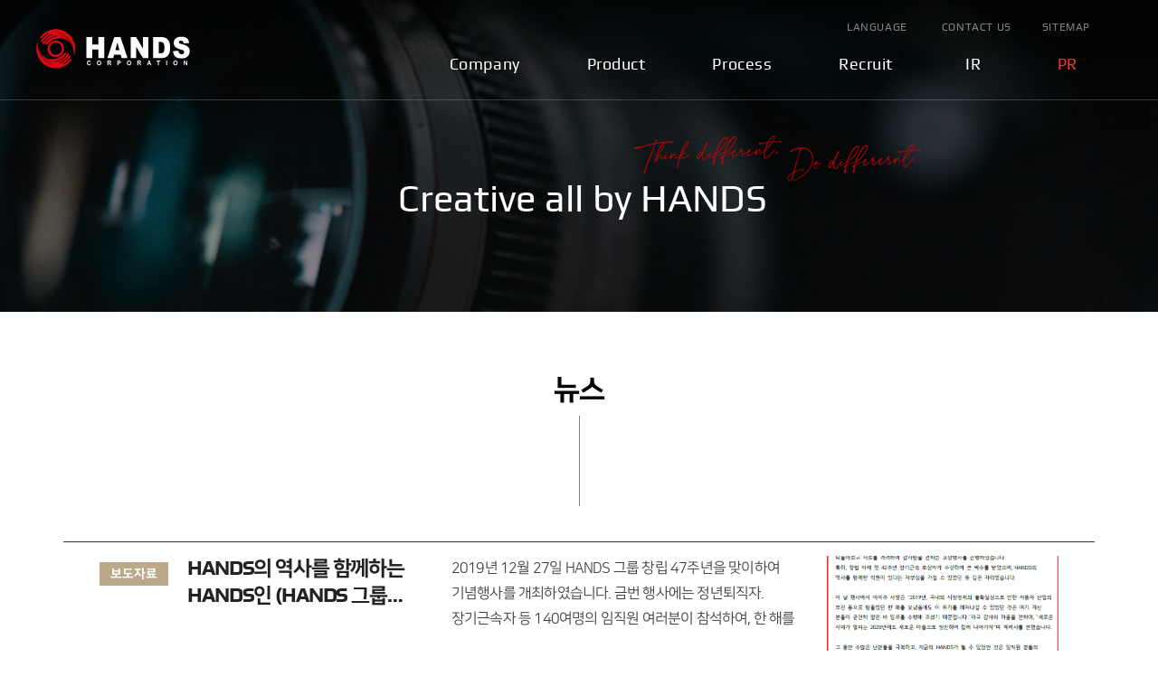

--- FILE ---
content_type: text/html; Charset=utf-8
request_url: https://handscorp.co.kr/assets/page/pr/news-page.asp
body_size: 52032
content:
<!DOCTYPE html>
<html lang="ko">
  <head>
    <meta http-equiv="Content-Type" content="text/html;charset=utf-8" />
    <meta name="viewport" content="width=1480, user-scalable=no, target-densitydpi=medium-dpi, initial-scale=1.0">
    <meta name="apple-mobile-web-app-capable" content="yes">
    <meta name="format-detection" content="telephone=no">
    <meta http-equiv="X-UA-Compatible" content="IE=edge" />
    <meta http-equiv="x-rim-auto-match" content="none">
    <link rel="stylesheet" type="text/css" href="/assets/css/common.css?cache=03:29">
	<link rel="stylesheet" type="text/css" href="/assets/css/jquery.fancybox.min.css">
    <link rel="stylesheet" type="text/css" href="/assets/css/slick.css">
    
    <link rel="stylesheet" type="text/css" href="/assets/css/sub.css?cache=03:29">
	<link rel="stylesheet" type="text/css" href="/assets/css/sub2.css?cache=03:29">
    
    <script type="text/javascript" src="/assets/js/jquery-3.3.1.min.js"></script>
    <script type="text/javascript" src="/assets/js/slick.js"></script>
	<script type="text/javascript" src="/assets/js/jquery.fancybox.min.js"></script>
    <script type="text/javascript" src="/assets/js/common.js"></script>
    <script type="text/javascript" src="/assets/js/skrollr.js"></script>
    
    <script type="text/javascript" src="/assets/js/sub.js"></script>
    
    <title>HANDS Corporation</title>
  </head>
  <body>
    <header>
      <div class="wrapper minWidth">
        <a href="/" class="logo">
          
<svg x="0px" y="0px" width="668.89px" height="172.33px" viewBox="0 0 668.89 172.33">
	<g class="normal">
		<path class="red" style="fill:#DE0716;" d="M110.79,110.6c13.61-14.04,13.26-36.46-0.78-50.07c-14.04-13.61-36.46-13.26-50.06,0.78
			c-13.61,14.04-13.26,36.46,0.78,50.07C74.76,124.98,97.17,124.64,110.79,110.6z M66.26,67.44c10.22-10.55,27.06-10.81,37.61-0.58
			c10.54,10.22,10.81,27.06,0.59,37.6c-10.22,10.54-27.06,10.81-37.61,0.59C56.31,94.83,56.04,77.99,66.26,67.44z"/>
		<linearGradient id="SVGID_1_" gradientUnits="userSpaceOnUse" x1="62.0285" y1="111.444" x2="96.1506" y2="73.8516">
			<stop  offset="0.3876" style="stop-color:#DE0716"/>
			<stop  offset="1" style="stop-color:#9B080A"/>
		</linearGradient>
		<path  class="red" style="fill:url(#SVGID_1_);" d="M66.26,67.44c9.49-9.79,24.67-10.7,35.24-2.61C88.55,54.3,70,54.32,57.08,64.7
			c-10.59,14.06-9.32,34.11,3.64,46.68c12.96,12.57,33.04,13.21,46.77,2.19c9.97-13.24,9.41-31.78-1.51-44.4
			c8.42,10.31,7.98,25.51-1.51,35.3c-10.22,10.54-27.06,10.81-37.61,0.59C56.31,94.83,56.04,77.99,66.26,67.44z"/>
	<path style="fill:none;" d="M169.34,88.83c-1.59,46.38-40.47,82.69-86.85,81.1C36.1,168.34-0.2,129.46,1.38,83.08
		C2.97,36.7,41.86,0.39,88.24,1.98C134.62,3.57,170.93,42.45,169.34,88.83z"/>
	<linearGradient  id="SVGID_2_" gradientUnits="userSpaceOnUse" x1="75.589" y1="77.8198" x2="145.2439" y2="46.3628">
		<stop  offset="0.3876" style="stop-color:#DE0716"/>
		<stop  offset="1" style="stop-color:#9B080A"/>
	</linearGradient>
	<path class="red" style="fill:url(#SVGID_2_);" d="M88.24,1.98C59.79,1,34.17,14.28,18.24,35.4c-0.51,1.3-1.04,3.26-0.25,4.61
		c3.29,4.25,7.15-0.2,7.15-0.2c7.25-8.99,16.3-16.44,26.47-21.74c0.77-0.4,1.73-0.1,2.13,0.67c0.4,0.78,0.1,1.73-0.67,2.13
		c-11.43,5.96-21.41,14.75-28.86,25.44l-0.04,0.06l-0.04,0.06c-0.02,0.03-0.67,0.89-2.2,3.12c-2.45,3.8,0.27,6.02,0.27,6.02
		c3.53,3.32,6.08-0.83,6.08-0.83c1.35-2.18,2.32-3.55,2.43-3.7c12.25-16.71,27.34-24.5,37.84-28.09c0.83-0.28,1.73,0.16,2.01,0.98
		c0.28,0.83-0.16,1.73-0.99,2.01c-10.07,3.44-24.54,10.92-36.3,26.95c-0.04,0.05-2.02,2.86-4.31,6.94c-2.44,5.27,1.74,6.5,1.74,6.5
		c3.66,1.27,5.88-3.62,5.88-3.62c1.63-2.95,3.07-4.96,3.2-5.15C56.02,36.45,78.04,30.1,88.49,29.67c0.87-0.04,1.61,0.64,1.65,1.52
		c0.04,0.87-0.64,1.61-1.52,1.64c-9.9,0.41-30.8,6.48-46.31,26.6c0,0-3.6,4.87-0.44,7.74c0,0,4.25,3.16,8.21-2.1
		c18.31-22.62,40.84-23.61,40.84-23.61c38.67-6.2,60.24,24.05,60.24,24.05c14.97,19.81,14.23,40.89,11.9,52.48
		c3.72-9.02,5.92-18.83,6.28-29.15C170.93,42.45,134.62,3.57,88.24,1.98z"/>
	<path style="fill:none;" d="M1.38,83.08C2.97,36.7,41.86,0.39,88.24,1.98c46.38,1.59,82.69,40.47,81.1,86.86
		c-1.59,46.38-40.47,82.69-86.85,81.1C36.1,168.34-0.21,129.46,1.38,83.08z"/>
		<path class="red" style="fill:#DE0716;" d="M88.24,1.98C76.84,1.59,65.9,3.49,55.86,7.26c5.66-0.86,11.48-1.21,17.41-1.01
			c52.23,1.79,93.1,45.82,91.3,98.36c-0.15,4.38-0.6,8.68-1.31,12.88c3.6-8.88,5.74-18.52,6.08-28.66
			C170.93,42.45,134.62,3.57,88.24,1.98z"/>
	<path style="fill:none;" d="M1.38,83.08C2.97,36.7,41.86,0.39,88.24,1.98c46.38,1.59,82.69,40.47,81.1,86.86
		c-1.59,46.38-40.47,82.69-86.85,81.1C36.1,168.34-0.21,129.46,1.38,83.08z"/>
	<linearGradient id="SVGID_3_" gradientUnits="userSpaceOnUse" x1="81.7258" y1="96.6865" x2="25.5284" y2="135.4628">
		<stop  offset="0.3876" style="stop-color:#DE0716"/>
		<stop  offset="1" style="stop-color:#9B080A"/>
	</linearGradient>
	<path class="red" style="fill:url(#SVGID_3_);" d="M82.49,169.93c28.44,0.98,54.06-12.3,69.99-33.42c0.51-1.3,1.04-3.26,0.25-4.61
		c-3.29-4.25-7.15,0.2-7.15,0.2c-7.25,8.99-16.3,16.45-26.46,21.74c-0.78,0.4-1.73,0.1-2.13-0.67c-0.4-0.77-0.1-1.73,0.67-2.13
		c11.43-5.96,21.41-14.75,28.86-25.44l0.04-0.06l0.04-0.05c0.02-0.03,0.67-0.89,2.2-3.12c2.45-3.8-0.27-6.02-0.27-6.02
		c-3.53-3.32-6.07,0.83-6.07,0.83c-1.35,2.17-2.32,3.55-2.43,3.7c-12.25,16.71-27.34,24.5-37.84,28.09
		c-0.83,0.28-1.73-0.16-2.01-0.99c-0.28-0.83,0.16-1.73,0.98-2.01c10.07-3.44,24.54-10.92,36.3-26.95c0.04-0.05,2.02-2.86,4.31-6.94
		c2.44-5.28-1.74-6.5-1.74-6.5c-3.66-1.27-5.88,3.62-5.88,3.62c-1.63,2.95-3.07,4.96-3.2,5.15c-16.26,21.09-38.27,27.44-48.72,27.87
		c-0.87,0.04-1.61-0.64-1.65-1.51c-0.04-0.87,0.64-1.61,1.52-1.65c9.9-0.41,30.8-6.48,46.31-26.6c0,0,3.6-4.87,0.44-7.73
		c0,0-4.25-3.17-8.21,2.1c-18.31,22.62-40.84,23.61-40.84,23.61c-38.67,6.2-60.24-24.05-60.24-24.05
		C4.6,86.59,5.33,65.52,7.66,53.92c-3.72,9.02-5.92,18.84-6.28,29.16C-0.21,129.46,36.1,168.34,82.49,169.93z"/>
	<path style="fill:none;" d="M169.34,88.83c-1.59,46.38-40.47,82.69-86.85,81.1C36.1,168.34-0.2,129.46,1.38,83.08
		C2.97,36.7,41.86,0.39,88.24,1.98C134.62,3.57,170.93,42.45,169.34,88.83z"/>
		<path class="red" style="fill:#DE0716;" d="M82.49,169.93c11.39,0.39,22.33-1.51,32.38-5.29c-5.66,0.86-11.48,1.21-17.41,1.01
			c-52.23-1.79-93.1-45.82-91.3-98.36c0.15-4.38,0.6-8.67,1.31-12.87c-3.6,8.88-5.74,18.52-6.08,28.66
			C-0.21,129.46,36.1,168.34,82.49,169.93z"/>
	</g>
	<g class="markup">
		<path class="fff" style="fill:#DE0716;" d="M110.79,110.6c13.61-14.04,13.26-36.46-0.78-50.07c-14.04-13.61-36.46-13.26-50.06,0.78
			c-13.61,14.04-13.26,36.46,0.78,50.07C74.76,124.98,97.17,124.64,110.79,110.6z M66.26,67.44c10.22-10.55,27.06-10.81,37.61-0.58
			c10.54,10.22,10.81,27.06,0.59,37.6c-10.22,10.54-27.06,10.81-37.61,0.59C56.31,94.83,56.04,77.99,66.26,67.44z"/>
		<linearGradient id="SVGID_1_" gradientUnits="userSpaceOnUse" x1="62.0285" y1="111.444" x2="96.1506" y2="73.8516">
			<stop  offset="0.3876" style="stop-color:#DE0716"/>
			<stop  offset="1" style="stop-color:#9B080A"/>
		</linearGradient>
		<path  class="fff" style="fill:url(#SVGID_1_);" d="M66.26,67.44c9.49-9.79,24.67-10.7,35.24-2.61C88.55,54.3,70,54.32,57.08,64.7
			c-10.59,14.06-9.32,34.11,3.64,46.68c12.96,12.57,33.04,13.21,46.77,2.19c9.97-13.24,9.41-31.78-1.51-44.4
			c8.42,10.31,7.98,25.51-1.51,35.3c-10.22,10.54-27.06,10.81-37.61,0.59C56.31,94.83,56.04,77.99,66.26,67.44z"/>
	<path style="fill:none;" d="M169.34,88.83c-1.59,46.38-40.47,82.69-86.85,81.1C36.1,168.34-0.2,129.46,1.38,83.08
		C2.97,36.7,41.86,0.39,88.24,1.98C134.62,3.57,170.93,42.45,169.34,88.83z"/>
	<linearGradient  id="SVGID_2_" gradientUnits="userSpaceOnUse" x1="75.589" y1="77.8198" x2="145.2439" y2="46.3628">
		<stop  offset="0.3876" style="stop-color:#DE0716"/>
		<stop  offset="1" style="stop-color:#9B080A"/>
	</linearGradient>
	<path class="fff" style="fill:url(#SVGID_2_);" d="M88.24,1.98C59.79,1,34.17,14.28,18.24,35.4c-0.51,1.3-1.04,3.26-0.25,4.61
		c3.29,4.25,7.15-0.2,7.15-0.2c7.25-8.99,16.3-16.44,26.47-21.74c0.77-0.4,1.73-0.1,2.13,0.67c0.4,0.78,0.1,1.73-0.67,2.13
		c-11.43,5.96-21.41,14.75-28.86,25.44l-0.04,0.06l-0.04,0.06c-0.02,0.03-0.67,0.89-2.2,3.12c-2.45,3.8,0.27,6.02,0.27,6.02
		c3.53,3.32,6.08-0.83,6.08-0.83c1.35-2.18,2.32-3.55,2.43-3.7c12.25-16.71,27.34-24.5,37.84-28.09c0.83-0.28,1.73,0.16,2.01,0.98
		c0.28,0.83-0.16,1.73-0.99,2.01c-10.07,3.44-24.54,10.92-36.3,26.95c-0.04,0.05-2.02,2.86-4.31,6.94c-2.44,5.27,1.74,6.5,1.74,6.5
		c3.66,1.27,5.88-3.62,5.88-3.62c1.63-2.95,3.07-4.96,3.2-5.15C56.02,36.45,78.04,30.1,88.49,29.67c0.87-0.04,1.61,0.64,1.65,1.52
		c0.04,0.87-0.64,1.61-1.52,1.64c-9.9,0.41-30.8,6.48-46.31,26.6c0,0-3.6,4.87-0.44,7.74c0,0,4.25,3.16,8.21-2.1
		c18.31-22.62,40.84-23.61,40.84-23.61c38.67-6.2,60.24,24.05,60.24,24.05c14.97,19.81,14.23,40.89,11.9,52.48
		c3.72-9.02,5.92-18.83,6.28-29.15C170.93,42.45,134.62,3.57,88.24,1.98z"/>
	<path style="fill:none;" d="M1.38,83.08C2.97,36.7,41.86,0.39,88.24,1.98c46.38,1.59,82.69,40.47,81.1,86.86
		c-1.59,46.38-40.47,82.69-86.85,81.1C36.1,168.34-0.21,129.46,1.38,83.08z"/>
		<path class="fff" style="fill:#DE0716;" d="M88.24,1.98C76.84,1.59,65.9,3.49,55.86,7.26c5.66-0.86,11.48-1.21,17.41-1.01
			c52.23,1.79,93.1,45.82,91.3,98.36c-0.15,4.38-0.6,8.68-1.31,12.88c3.6-8.88,5.74-18.52,6.08-28.66
			C170.93,42.45,134.62,3.57,88.24,1.98z"/>
	<path style="fill:none;" d="M1.38,83.08C2.97,36.7,41.86,0.39,88.24,1.98c46.38,1.59,82.69,40.47,81.1,86.86
		c-1.59,46.38-40.47,82.69-86.85,81.1C36.1,168.34-0.21,129.46,1.38,83.08z"/>
	<linearGradient id="SVGID_3_" gradientUnits="userSpaceOnUse" x1="81.7258" y1="96.6865" x2="25.5284" y2="135.4628">
		<stop  offset="0.3876" style="stop-color:#DE0716"/>
		<stop  offset="1" style="stop-color:#9B080A"/>
	</linearGradient>
	<path class="fff" style="fill:url(#SVGID_3_);" d="M82.49,169.93c28.44,0.98,54.06-12.3,69.99-33.42c0.51-1.3,1.04-3.26,0.25-4.61
		c-3.29-4.25-7.15,0.2-7.15,0.2c-7.25,8.99-16.3,16.45-26.46,21.74c-0.78,0.4-1.73,0.1-2.13-0.67c-0.4-0.77-0.1-1.73,0.67-2.13
		c11.43-5.96,21.41-14.75,28.86-25.44l0.04-0.06l0.04-0.05c0.02-0.03,0.67-0.89,2.2-3.12c2.45-3.8-0.27-6.02-0.27-6.02
		c-3.53-3.32-6.07,0.83-6.07,0.83c-1.35,2.17-2.32,3.55-2.43,3.7c-12.25,16.71-27.34,24.5-37.84,28.09
		c-0.83,0.28-1.73-0.16-2.01-0.99c-0.28-0.83,0.16-1.73,0.98-2.01c10.07-3.44,24.54-10.92,36.3-26.95c0.04-0.05,2.02-2.86,4.31-6.94
		c2.44-5.28-1.74-6.5-1.74-6.5c-3.66-1.27-5.88,3.62-5.88,3.62c-1.63,2.95-3.07,4.96-3.2,5.15c-16.26,21.09-38.27,27.44-48.72,27.87
		c-0.87,0.04-1.61-0.64-1.65-1.51c-0.04-0.87,0.64-1.61,1.52-1.65c9.9-0.41,30.8-6.48,46.31-26.6c0,0,3.6-4.87,0.44-7.73
		c0,0-4.25-3.17-8.21,2.1c-18.31,22.62-40.84,23.61-40.84,23.61c-38.67,6.2-60.24-24.05-60.24-24.05
		C4.6,86.59,5.33,65.52,7.66,53.92c-3.72,9.02-5.92,18.84-6.28,29.16C-0.21,129.46,36.1,168.34,82.49,169.93z"/>
	<path style="fill:none;" d="M169.34,88.83c-1.59,46.38-40.47,82.69-86.85,81.1C36.1,168.34-0.2,129.46,1.38,83.08
		C2.97,36.7,41.86,0.39,88.24,1.98C134.62,3.57,170.93,42.45,169.34,88.83z"/>
		<path class="fff" style="fill:#DE0716;" d="M82.49,169.93c11.39,0.39,22.33-1.51,32.38-5.29c-5.66,0.86-11.48,1.21-17.41,1.01
			c-52.23-1.79-93.1-45.82-91.3-98.36c0.15-4.38,0.6-8.67,1.31-12.87c-3.6,8.88-5.74,18.52-6.08,28.66
			C-0.21,129.46,36.1,168.34,82.49,169.93z"/>
	</g>
	<g class="font2">
		<path style="fill:#727171;" d="M233.69,149.99l3.75,1.22c-0.57,2.23-1.53,3.89-2.87,4.97c-1.34,1.08-3.04,1.62-5.11,1.62
			c-2.55,0-4.64-0.92-6.28-2.76c-1.64-1.84-2.46-4.35-2.46-7.54c0-3.38,0.83-6,2.48-7.86c1.65-1.87,3.82-2.8,6.51-2.8
			c2.35,0,4.27,0.73,5.73,2.2c0.87,0.87,1.52,2.11,1.97,3.74l-3.84,0.97c-0.22-1.05-0.69-1.88-1.41-2.49
			c-0.72-0.61-1.6-0.91-2.63-0.91c-1.42,0-2.58,0.54-3.47,1.62c-0.89,1.08-1.33,2.83-1.33,5.24c0,2.56,0.44,4.39,1.31,5.48
			c0.87,1.09,2,1.63,3.4,1.63c1.03,0,1.92-0.35,2.66-1.04C232.84,152.57,233.37,151.48,233.69,149.99z"/>
		<path style="fill:#727171;" d="M264.08,147.46c0-2.07,0.29-3.8,0.87-5.21c0.43-1.03,1.03-1.96,1.78-2.78
			c0.76-0.82,1.59-1.43,2.49-1.83c1.19-0.54,2.56-0.8,4.12-0.8c2.83,0,5.09,0.93,6.79,2.79c1.7,1.86,2.54,4.44,2.54,7.74
			c0,3.28-0.84,5.84-2.52,7.7c-1.68,1.85-3.93,2.78-6.75,2.78c-2.85,0-5.11-0.92-6.79-2.76
			C264.92,153.23,264.08,150.69,264.08,147.46z M268.08,147.32c0,2.3,0.5,4.04,1.5,5.23c1,1.19,2.27,1.78,3.81,1.78
			c1.54,0,2.81-0.59,3.8-1.77c0.99-1.18,1.48-2.95,1.48-5.3c0-2.33-0.48-4.07-1.45-5.21c-0.97-1.15-2.24-1.72-3.83-1.72
			c-1.59,0-2.87,0.58-3.85,1.74C268.57,143.24,268.08,144.98,268.08,147.32z"/>
		<path style="fill:#727171;" d="M309.8,157.46v-20.28h8.14c2.04,0,3.53,0.18,4.46,0.55c0.93,0.36,1.67,1.01,2.23,1.94
			c0.56,0.93,0.83,2,0.83,3.19c0,1.52-0.42,2.78-1.27,3.77c-0.84,0.99-2.1,1.62-3.77,1.87c0.83,0.52,1.52,1.08,2.06,1.7
			c0.55,0.62,1.28,1.72,2.2,3.29l2.33,3.96h-4.63l-2.78-4.41c-0.99-1.58-1.67-2.58-2.04-2.99c-0.36-0.41-0.75-0.69-1.16-0.85
			c-0.41-0.15-1.06-0.23-1.95-0.23h-0.79v8.47H309.8z M313.68,145.74h2.86c1.84,0,2.99-0.08,3.45-0.25
			c0.46-0.17,0.82-0.45,1.08-0.85c0.26-0.4,0.39-0.91,0.39-1.52c0-0.68-0.17-1.23-0.52-1.65c-0.34-0.42-0.83-0.68-1.45-0.79
			c-0.31-0.04-1.25-0.07-2.8-0.07h-3.01V145.74z"/>
		<path style="fill:#727171;" d="M353.26,157.46v-20.28h6.23c2.35,0,3.89,0.1,4.61,0.3c1.1,0.3,2.02,0.96,2.76,1.98
			c0.74,1.02,1.12,2.33,1.12,3.95c0,1.24-0.22,2.29-0.65,3.14c-0.43,0.85-0.97,1.51-1.64,2c-0.66,0.48-1.33,0.8-2,0.96
			c-0.93,0.19-2.28,0.29-4.04,0.29h-2.52v7.66H353.26z M357.13,140.62v5.75h2.12c1.53,0,2.55-0.11,3.07-0.32
			c0.52-0.21,0.92-0.54,1.21-0.99c0.29-0.45,0.44-0.98,0.44-1.58c0-0.74-0.21-1.35-0.62-1.82c-0.41-0.48-0.93-0.78-1.56-0.9
			c-0.46-0.09-1.39-0.14-2.79-0.14H357.13z"/>
		<path style="fill:#727171;" d="M394.45,147.46c0-2.07,0.29-3.8,0.87-5.21c0.43-1.03,1.03-1.96,1.78-2.78
			c0.76-0.82,1.58-1.43,2.49-1.83c1.19-0.54,2.56-0.8,4.12-0.8c2.83,0,5.09,0.93,6.79,2.79c1.7,1.86,2.54,4.44,2.54,7.74
			c0,3.28-0.84,5.84-2.52,7.7c-1.68,1.85-3.93,2.78-6.75,2.78c-2.85,0-5.11-0.92-6.79-2.76
			C395.29,153.23,394.45,150.69,394.45,147.46z M398.45,147.32c0,2.3,0.5,4.04,1.5,5.23c1,1.19,2.27,1.78,3.81,1.78
			c1.55,0,2.81-0.59,3.8-1.77c0.99-1.18,1.48-2.95,1.48-5.3c0-2.33-0.48-4.07-1.45-5.21c-0.97-1.15-2.24-1.72-3.83-1.72
			c-1.59,0-2.87,0.58-3.85,1.74C398.93,143.24,398.45,144.98,398.45,147.32z"/>
		<path style="fill:#727171;" d="M440.17,157.46v-20.28h8.14c2.04,0,3.53,0.18,4.46,0.55c0.93,0.36,1.67,1.01,2.23,1.94
			c0.56,0.93,0.83,2,0.83,3.19c0,1.52-0.42,2.78-1.27,3.77c-0.84,0.99-2.1,1.62-3.77,1.87c0.83,0.52,1.52,1.08,2.06,1.7
			c0.55,0.62,1.28,1.72,2.2,3.29l2.33,3.96h-4.63l-2.78-4.41c-0.99-1.58-1.67-2.58-2.04-2.99c-0.36-0.41-0.75-0.69-1.16-0.85
			c-0.41-0.15-1.06-0.23-1.95-0.23h-0.79v8.47H440.17z M444.04,145.74h2.86c1.84,0,2.99-0.08,3.45-0.25
			c0.46-0.17,0.82-0.45,1.08-0.85c0.26-0.4,0.39-0.91,0.39-1.52c0-0.68-0.17-1.23-0.52-1.65c-0.34-0.42-0.83-0.68-1.45-0.79
			c-0.31-0.04-1.25-0.07-2.8-0.07h-3.01V145.74z"/>
		<path style="fill:#727171;" d="M500.9,157.46h-4.17l-1.65-4.59h-7.71l-1.58,4.59h-4.11l7.47-20.28h4.1L500.9,157.46z
			 M493.81,149.43l-2.67-7.53l-2.59,7.53H493.81z"/>
		<path style="fill:#727171;" d="M529.43,157.46v-16.84h-5.69v-3.44h15.22v3.44h-5.66v16.84H529.43z"/>
		<path style="fill:#727171;" d="M565.46,157.46v-20.28h3.88v20.28H565.46z"/>
		<path style="fill:#727171;" d="M596.32,147.46c0-2.07,0.29-3.8,0.87-5.21c0.43-1.03,1.03-1.96,1.78-2.78
			c0.76-0.82,1.59-1.43,2.49-1.83c1.19-0.54,2.56-0.8,4.12-0.8c2.83,0,5.09,0.93,6.79,2.79c1.7,1.86,2.54,4.44,2.54,7.74
			c0,3.28-0.84,5.84-2.52,7.7c-1.68,1.85-3.93,2.78-6.75,2.78c-2.85,0-5.11-0.92-6.79-2.76
			C597.16,153.23,596.32,150.69,596.32,147.46z M600.32,147.32c0,2.3,0.5,4.04,1.5,5.23c1,1.19,2.27,1.78,3.81,1.78
			c1.54,0,2.81-0.59,3.8-1.77c0.99-1.18,1.48-2.95,1.48-5.3c0-2.33-0.48-4.07-1.45-5.21c-0.97-1.15-2.24-1.72-3.84-1.72
			s-2.87,0.58-3.85,1.74C600.8,143.24,600.32,144.98,600.32,147.32z"/>
		<path style="fill:#727171;" d="M642.04,157.46v-20.28h3.77l7.88,13.56v-13.56h3.59v20.28h-3.87l-7.78-13.27v13.27H642.04z"/>
	</g>
	<g class="font1">
		<path d="M218.76,35.4h24.82v31.81h27.19V35.4h24.98v91.01h-24.98V89.52h-27.19v36.89h-24.82V35.4z"/>
		<path d="M367.17,111.33h-28.09l-4.04,15.08H309.7l30.11-91.01h27.12l30.19,91.01h-25.91L367.17,111.33z M361.88,91.65l-8.79-32.68
			l-8.75,32.68H361.88z"/>
		<path d="M411.16,35.4h23.22l30.22,50.37V35.4h23.39v91.01h-23.39l-30.04-50.07v50.07h-23.4V35.4z"/>
		<path d="M508.81,35.4h36.83c7.26,0,13.13,1.12,17.6,3.36c4.47,2.23,8.16,5.44,11.08,9.62c2.92,4.18,5.03,9.05,6.35,14.59
			c1.32,5.55,1.98,11.42,1.98,17.63c0,9.73-0.98,17.27-2.94,22.63c-1.96,5.36-4.67,9.85-8.14,13.47c-3.47,3.62-7.18,6.03-11.13,7.23
			c-5.43,1.65-10.36,2.48-14.79,2.48h-36.83V35.4z M533.64,56.06v49.69h6.02c5.17,0,8.84-0.65,11.03-1.95
			c2.19-1.3,3.9-3.58,5.13-6.82c1.23-3.25,1.85-8.51,1.85-15.79c0-9.63-1.38-16.23-4.15-19.79c-2.76-3.56-7.34-5.34-13.74-5.34
			H533.64z"/>
		<path d="M595.09,96.27l23.55-1.67c0.52,4.33,1.56,7.64,3.11,9.9c2.56,3.68,6.21,5.51,10.96,5.51c3.55,0,6.28-0.94,8.2-2.82
			c1.91-1.88,2.87-4.06,2.87-6.54c0-2.35-0.92-4.46-2.77-6.32c-1.85-1.86-6.08-3.62-12.7-5.27c-10.85-2.77-18.59-6.44-23.21-11.03
			c-4.67-4.58-7-10.42-7-17.53c0-4.67,1.19-9.07,3.56-13.23c2.37-4.15,5.96-7.41,10.77-9.79c4.8-2.37,11.37-3.56,19.7-3.56
			c10.25,0,18.05,2.17,23.41,6.49c5.36,4.33,8.56,11.21,9.6,20.64l-23.4,1.56c-0.63-4.12-1.93-7.12-3.9-9
			c-1.97-1.87-4.69-2.81-8.18-2.81c-2.86,0-5.01,0.69-6.46,2.08c-1.45,1.38-2.17,3.07-2.17,5.05c0,1.45,0.6,2.75,1.79,3.9
			c1.16,1.2,3.93,2.32,8.32,3.35c10.81,2.64,18.56,5.32,23.25,8.03c4.69,2.71,8.1,6.07,10.23,10.08c2.13,4.01,3.2,8.5,3.2,13.46
			c0,5.83-1.42,11.2-4.28,16.12c-2.85,4.92-6.83,8.65-11.93,11.2c-5.1,2.54-11.52,3.81-19.25,3.81c-13.63,0-23.08-2.98-28.32-8.93
			C598.78,113.01,595.8,105.45,595.09,96.27z"/>
	</g>
</svg>

        </a>
            <nav>
        <ul>
            <li data-base='company'><a href="/assets/page/company/introduce-ceo.asp">Company</a>
                <ul>
                    <li data-sub="introduce"><a href="/assets/page/company/introduce-ceo.asp">CEO 인사말</a>
                       <!--
                        <ul>
                            <li><a href="/assets/page/company/introduce-ceo.asp">CEO <span>인사말</span></a></li>
                            <li><a href="/assets/page/company/introduce-ci.asp">CI <span>소개</span></a></li>
                        </ul>
                        -->
                    </li>
                    <li data-sub="management"><a href="/assets/page/company/management-philosophy.asp"><span>기업이념</span></a>
                      <ul>
                          <li><a href="/assets/page/company/management-philosophy.asp"><span>경영철학</span></a></li>
                          <li><a href="/assets/page/company/management-ideology.asp"><span>경영이념</span></a></li>
                          <li><a href="/assets/page/company/management-vision.asp"><span>비전 및 타겟</span></a></li>
                      </ul>
                    </li>
                    <li data-sub="philosophy"><a href="/assets/page/company/philosophy-ethical-management.asp"><span>경영방침</span></a>
                        <ul>
                            <li><a href="/assets/page/company/philosophy-ethical-management.asp"><span>윤리경영</span></a></li>
                            <li><a href="/assets/page/company/philosophy-quality-policy.asp"><span>품질경영</span></a></li>
                            <li><a href="/assets/page/company/philosophy-environment-policy.asp"><span>환경경영</span></a></li>
                            <li><a href="/assets/page/company/philosophy-safety-policy.asp"><span>안전경영</span></a></li>
							<li><a href="/assets/page/company/philosophy-security-policy.asp"><span>보안경영</span></a></li>
                        </ul>
                    </li>
                    <li data-sub="history"><a href="/assets/page/company/history-page.asp"><span>회사연혁</span></a></li>
                    <li data-sub="plants"><a href="/assets/page/company/plants-hands-corp.asp"><span>사업장</span></a>
                        <ul>
                            <li><a href="/assets/page/company/plants-hands-corp.asp">HANDS CORPORATION</a></li>
                            <li><a href="/assets/page/company/plants-hands-6.asp">HANDS 6</a></li>
                            <li><a href="/assets/page/company/plants-hands-thumb.asp">HANDS R&D</a></li>
                            <li><a href="/assets/page/company/plants-hands-dongwha.asp">QINGDAO DONGHWA</a></li>
                            <li><a href="/assets/page/company/plants-hands-8.asp">HANDS 8</a></li>
							<li><a href="/assets/page/company/plants-hands-usa.asp">HANDS USA</a></li>
							<li><a href="/assets/page/company/plants-hands-jpan.asp">HANDS JAPAN</a></li>
							<li><a href="/assets/page/company/plants-hands-eu.asp">HANDS EU</a></li>
                        </ul>
                    </li>
                </ul>
            </li>
            <li data-base='product'><a href="/assets/page/product/aluminium-page.asp">Product</a>
                <ul>
                    <li data-sub="aluminium"><a href="/assets/page/product/aluminium-page.asp"><span>알루미늄 휠 소개</span></a></li>
                    <li data-sub="oem"><a href="/assets/page/product/oem-domestic.asp">OEM<span>용 휠</span></a>
                  <!--  <li data-sub="after"><a href="/assets/page/product/after-market.asp">AFTER MARKET<span>용 휠</span></a>-->
						 <ul>
							<li><a href="/assets/page/product/oem-domestic.asp"><span>국내 OEM</span></a></li>
							<li><a href="/assets/page/product/oem-extraction.asp"><span>해외 OEM</span></a></li>
							
						 </ul>
                    </li>
                </ul>
            </li>
            <li data-base='process'><a href="/assets/page/process/production-page.asp">Process</a>
                <ul>
                    <li data-sub="production"><a href="/assets/page/process/production-page.asp"><span>생산공정</span></a></li>
                    <li data-sub="examination"><a href="/assets/page/process/examination-page.asp"><span>검사공정</span></a></li>
                </ul>
            </li>
            <!--<li data-base='development'><a href="/assets/page/development/research-study.asp">Development</a>
                <ul>
                        <li data-sub="development"><a href="/assets/page/development/development-page.asp"><span>개발절차</span></a></li>
                  <li data-sub="research"><a href="/assets/page/development/research-study.asp">Research</a>
                        <ul>
                            <li><a href="/assets/page/development/research-study.asp"><span>연구비전</span></a></li>
                            <li><a href="/assets/page/development/research-wheel.asp"><span>스퍼터링 휠</span></a></li>
                        </ul>
                    </li>
                  <li data-sub="vision"><a href="/assets/page/development/vision-page.asp"><span>개발비전</span></a></li> 
                    <li data-sub="skill"><a href="/assets/page/development/skill-page.asp"><span>개발기술</span></a></li>
                </ul>
            </li>-->
            <li data-base='recruit'><a href="/assets/page/recruit/talent-page.asp">Recruit</a>
                <ul>
                    <li data-sub="talent"><a href="/assets/page/recruit/talent-page.asp"><span>인재상</span></a></li>
                    <li data-sub="welfare"><a href="/assets/page/recruit/welfare-page.asp"><span>복리후생</span></a></li>
                    <li data-sub="job"><a href="/assets/page/recruit/job-employment.asp"><span>채용정보</span></a>
                        <ul>
                            <!-- <li><a href="/assets/page/recruit/job-personnel-system.asp"><span>인사제도</span></a></li>-->
                            <!-- <li><a href="/assets/page/recruit/job-welfare.asp"><span>복리후생</span></a></li>-->
                            <li><a href="/assets/page/recruit/job-employment.asp"><span>채용절차</span></a></li>
                            <li><a href="/assets/page/recruit/job-bulletin.asp"><span>채용공고</span></a></li>
                            <li><a href="/assets/page/recruit/job-application.asp"><span>온라인 입사지원</span></a></li>
                        </ul>
                    </li>
                    <!--
                    <li data-sub="job"><a href="/assets/page/recruit/job-personnel-system.asp"><span>채용정보</span></a>
                    -->
                </ul>
            </li>
            <li data-base='ir'><a a href="/assets/page/ir/electron-page.asp">IR</a>
                <ul>
<!--                     <li data-sub="stock"><a href="/assets/page/ir/stock-page.asp"><span>주가정보</span></a></li> -->
<!--                     <li data-sub="finance"><a href="/assets/page/ir/finance-Consolidated.asp"><span>재무정보</span></a> -->
                        <ul>
<!--                            <li><a href="/assets/page/ir/finance-Consolidated.asp"><span>연결재무제표</span></a></li> -->
<!--                            <li><a href="/assets/page/ir/finance-separate.asp"><span>별도재무제표</span></a></li> -->
                        </ul>
                    </li>
<!--                     <li data-sub="announcement"><a href="/assets/page/ir/announcement-page.asp"><span>공시정보</span></a></li> -->
                    <li data-sub="electron"><a href="/assets/page/ir/electron-page.asp"><span>전자공고</span></a></li>
                    <li data-sub="ir_reference"><a href="/assets/page/ir/ir_reference-page.asp"><span>관리규정</span></a></li>
                </ul>
            </li>
            <li data-base='pr'><a href="/assets/page/pr/promotion-page.asp">PR</a>
                <ul>
                    <li data-sub="promotion"><a href="/assets/page/pr/promotion-page.asp"><span>홍보동영상</span></a></li>
                    <li data-sub="award"><a href="/assets/page/pr/award-export.asp"><span>수상내역</span></a>
                        <ul>
                            <li><a href="/assets/page/pr/award-export.asp"><span>수출의 탑</span></a></li>
                            <li><a href="/assets/page/pr/award-decoration.asp"><span>표창장</span></a></li>
                            <li><a href="/assets/page/pr/award-partners.asp"><span>우수협력사</span></a></li>
                            <li><a href="/assets/page/pr/award-appreciation.asp"><span>감사패</span></a></li>
                            <li><a href="/assets/page/pr/award-certification.asp"><span>인증서</span></a></li>
                            <li><a href="/assets/page/pr/award-medal.asp"><span>훈장</span></a></li>
                        </ul>
                    </li>
					<li data-sub="fortune"><a href="/assets/page/development/fortune-page.asp"><span>특허권</span></a></li>
                    <li data-sub="news"><a href="/assets/page/pr/news-page.asp"><span>뉴스</span></a></li>
<!--                     <li data-sub="newsletter"><a href="/assets/page/pr/newsletter-page.asp"><span>사보</span></a></li> -->
                </ul>
            </li>
            <li data-base='ethical'>
			<a href="/assets/page/ethical/management-page.asp">윤리경영(신고센터)</a>			</li>
        </ul>
    </nav>

        <span class="util">
			<ul>
				<li><a href="#">Language</a>
				<div class="lang_wrapper">
					<div class="lang_wrap">
					    <a class="active">KOREAN</a>
						<a href="/eng">ENGLISH</a>
						<a href="/jpn">JAPANESE</a>
						<a href="/chn">CHINESE</a>
					</div>
					</div>
				</li>
				 <li><a href="/assets/page/contactus-page.asp">Contact Us</a></li>
				<li><a href="/assets/page/sitemap-page.asp">Sitemap</a></li>
			</ul>
        </span>
      </div>
    </header>
    
    <div class="sub_top_visual_wrapper" >
      <div class="preset_title">Creative all by HANDS</div>
    </div>
    <div id="subnav"></div>
    <h3 class="sub_default_title" id="map_point"></h3>
    
  </body>

<section class="sub_content">
    <div class="news_page">
        <div class="noticeTable">
			
            <a href="/assets/page/pr/news-detail.asp?page=1&num=300">
                <span>
                    <div class="cell tag"><span>보도자료 </span></div>
                    <div class="cell title"><span>HANDS의 역사를 함께하는 HANDS인 (HANDS 그룹 47주년 기념행사) </span></div>
                </span>
                <span>
                    <div class="cell memo"><span>2019년 12월 27일 HANDS 그룹 창립 47주년을 맞이하여 기념행사를 개최하였습니다.
금번 행사에는 정년퇴직자. 장기근속자 등 140여명의 임직원 여러분이 참석하여, 한 해를
되돌아보고 서로를 격려하며 감사함을 전하는 포상행사를 진행하였습니다.
특히. 창립 이래 첫 42주년 장기근속 포상자가 수상하여 큰 박수를 받았으며, HANDS의
역사를 함께한 직원이 있다는 자부심을 가질 수 있었던 뜻깊은 자리였습니다.
이 날 행사에서 이석주 사장은 "2019년, 국내외 시장경제의 불확실성으로 인한 자동차 산업의
부진 등으로 힘들었던 한 해를 보냈음에도 이 위기를 헤쳐나같 수 있었던 것은 여기 계신
분들이 굳건히 맡은 바 임무를 수행해 주셨기 때문입니다."라고 감사의 마음을 전하며. 새로운
시대가 열리는 2020년에도 새로운 마음으로 정진하여 함께 나아가자며 격려사를 전했습니다.
그 동안 수많은 난관들을 극복하고, 지금의 핸즈가 될수 있었던 것은 임직원 분들의
노력이 있었기 때문이며, 앞으로도 더욱 발전하고 성장하는 핸즈가 되어 더 많은 공로
포상자들이 함께하는 기념행사가 되길 기대해봅니다.



</span><i>2020-02-04</i>
                    </div>
                    <div class="cell img">
						
						
                        <div class="thumb" style="background-image:url('http://www.handscorp.co.kr/board_img/HC준법.png');"></div>
						
                    </div>
                </span>
            </a><u></u>
			
            <a href="/assets/page/pr/news-detail.asp?page=1&num=293">
                <span>
                    <div class="cell tag"><span>보도자료 </span></div>
                    <div class="cell title"><span>재도약하는 핸즈 (HANDS 그룹 46주년 기념행사)</span></div>
                </span>
                <span>
                    <div class="cell memo"><span>2018년 12월 28일 HANDS 그룹 창립 46주년 기념행사가 열렸습니다. 금년 행사에서는
장기근속자 및 정년퇴직자 포상인원, 축하인원을 포함하여 약 150명의 인원이 참석하여
행사를 빛내주었습니다.
특히 이번년도는 경제불황, 자동차 시장 악화 등 좋지 않은 상황속에서도 HANDS의
대외적인 위상을높인 한해였기에 조금 더 각별한 행사였습니다.
이날 행사에서 이석주 사장은 "대외 적으로는 모로코 공장 착공, 인도 락맨 플랜트 및 기술
공급, 고객사 (FCA, 폭스바겐, 포드)로부터 품질 인증 등의 성과가 있었지만 대내적인 부분
에서는 도약이 필요합니다.
우리의 힘을 모아 하나의 목표를 향해 내가 아닌 우리 HANDS라는 이름으로 나가가자" 라며
격려사를전했습니다.
HANDS가 이렇게 성장할 수 있었던 것은 핸즈인들의 노력과 헌신이 있었기에 가능했습니다.
앞으로도 목표를 향해 끝까지 도전하고, 세계로 도약하고, 반드시 도달하여 보다 더 발전된
핸즈가 되길 기원합니다.
앞으로도 본 행사를 통해 모든 핸즈 임직원이 장기근속자가 되는 그날을 상상하며 더 나은
행사로 거듭날 수 있도록 노력하겠습니다.
</span><i>2019-01-30</i>
                    </div>
                    <div class="cell img">
						
						
                        <div class="thumb" style="background-image:url('http://www.handscorp.co.kr/board_img/HC비서HANDS그룹46주년기념행사사진(1)20190117.JPG');"></div>
						
                    </div>
                </span>
            </a><u></u>
			
            <a href="/assets/page/pr/news-detail.asp?page=1&num=292">
                <span>
                    <div class="cell tag"><span>보도자료 </span></div>
                    <div class="cell title"><span>핸즈코퍼레이션, 2018 품질경쟁력 우수기업 선정</span></div>
                </span>
                <span>
                    <div class="cell memo"><span>2018년 11월 28일 서울 코엑스 오디토리움에서 진행된 제44회 국가품질경영대회에서 핸즈코
퍼레이션은 5년 연속 품질경쟁력 우수기업으로 선정되었습니다. 국가 품질경영대회는 산업통
상자원부 국가기술표준원이 주최하고 한국표준협회가 주관하는 행사로써 품질경영을 통해 품
질 향상, 원가 절감, 생산성 향상 및 서비스 품질 개선 등 지속적인 고객 만족과 경영성과를 거
둔 기업을 대상으로 품질경쟁력 평가시스템 기준에 따라 수상하는 대회입니다.

핸즈코퍼레이션은 글로벌 경쟁력을 확보하기 위해 엄격한 품질관리와 최고 수준의 시험-검사
를 진행하고 있으며, IATF 16949 등 국제 시스템 인증으로 검증된 체계적인 품질경영시스템
구축 등을 인정 받아 5년 연속 품질경쟁력 우수기업으로 선정되었습니다.

앞으로도 창조적인 사고, 도전적인 자세 그리고 고객 중심을 모토로 전 세계 사람들이 핸
즈코퍼레이션 하면 휠, 휠은 핸즈코퍼레이션을 떠올릴 수 있도록 글로벌 No. 1 기업을 향해
나아가는 핸즈코퍼레이션을 지켜봐 주시기 바랍니다.
</span><i>2018-12-31</i>
                    </div>
                    <div class="cell img">
						
						
                        <div class="thumb" style="background-image:url('http://www.handscorp.co.kr/board_img/품질우수.jpg');"></div>
						
                    </div>
                </span>
            </a><u></u>
			
            <a href="/assets/page/pr/news-detail.asp?page=1&num=291">
                <span>
                    <div class="cell tag"><span>보도자료 </span></div>
                    <div class="cell title"><span>에디슨상 포상식</span></div>
                </span>
                <span>
                    <div class="cell memo"><span>핸즈 그룹의 핸즈식스 표세윤 부장은 우수한 제안 아이디어를 바탕으로 2018년 "핸즈 에디
슨상을 수여받으며 2.000만원 포상 아이디어의 주인공이 되었습니다. 플라스틱 패드의 개선
을 통해 컨테이너 적재 수량을 증가시켜 운송비용을 절감하는 혁신적인 제안이었습니다.

핸즈 그룹은 직원의 아이디어를 단계별로 평가하여 아이디어의 효과성을 확인하고 실제 현장
적용을 통해 그 효과성을 검증하는 제안 제도를 운영하고 있습니다. 제안 적용 후 3년간 연간
효과 금액의 12분의 1을 인센티브로 제공하고 있으며, 우수한 제안은 승현창 회장이 직접 에
디슨상으로 지정해 2000만 원의 포상금을 지급하고 있습니다. 앞으로도 핸즈 그룹은 직원의
창조적인 도전정신을 적극적으로 격려하여 혁신을 통해 역동적으로 발전해나갈 것입니다.

</span><i>2018-12-31</i>
                    </div>
                    <div class="cell img">
						
						
                        <div class="thumb" style="background-image:url('http://www.handscorp.co.kr/board_img/에디슨.jpg');"></div>
						
                    </div>
                </span>
            </a><u></u>
			
            <a href="/assets/page/pr/news-detail.asp?page=1&num=288">
                <span>
                    <div class="cell tag"><span>보도자료 </span></div>
                    <div class="cell title"><span>핸즈코퍼레이션, FCA Outstanding Quality Award 2년 연속 수상</span></div>
                </span>
                <span>
                    <div class="cell memo"><span>2018년 7월 12일 핸즈코퍼레이션 본사 사옥에서 FCA(Fiat Chrysler Automobiles) 2017
‘Outstanding Quality Award 시상식을 진행했습니다. 2016년에 이어 2년 연속 수상하며 품질에
대한 글로벌 경쟁력을 입증한 것입니다.

‘Outstanding Quality Award’는 FCA의 Quality First 정책의 결과로 글로벌 부품업체를 대상으로 
품질 및 기술력, 사후보증 등울 엄격하게 평가하여 우수업체를 선정해 매년 시상하고 있습니다.
올해는 전 세계 2천400여 개 업체 중 75개사가 수상자로 선정됐으며, 7개 한국 수상자 중
휠 부분은 핸즈코퍼레이션이 유일합니다.

시상식에서 승현창 회장은 "Outstanding Quality Award의 2년 연속 수상은 임직원들의 끊임없는
혁신활동과 품질경영이 세계적으로 인정받은 쾌거이다"라며, “앞으로 FCA를 포함한 글로벌 시장에
최고 품질의 월 공급을 위해 최선을 다하겠다"고 소감을 밝혔습니다.

핸즈코퍼레이션은 현대기아차를 비롯해 북미 GM, FCM, Ford 및 유럽 르노닛산그룹, 폭스바겐그룹
등 다양한 글로벌 고객사를 확보하고 있으며, 향후 모로코 신규 공장을 통해 글로벌 휠 시장을
선도하는 리더로 우뚝 자리매김해 나갈 것입니다.

</span><i>2018-08-06</i>
                    </div>
                    <div class="cell img">
						
						
                        <div class="thumb" style="background-image:url('http://www.handscorp.co.kr/board_img/HC비서핸즈뉴스FCA우수협력사수상20180725.jpg');"></div>
						
                    </div>
                </span>
            </a><u></u>
			
            <a href="/assets/page/pr/news-detail.asp?page=1&num=287">
                <span>
                    <div class="cell tag"><span>보도자료 </span></div>
                    <div class="cell title"><span>핸즈식스, 2018년 대한민국 일자리 으뜸기업 선정</span></div>
                </span>
                <span>
                    <div class="cell memo"><span>핸즈 그룹의 핸즈식스가 고용노동부가 주관하는 2018년 대한민국 일자리 으뜸기업으로
선정되었습니다. 일자리 으뜸기업은 새 정부 출범 이후 일자리의 양과 질을 개선하는 노력을
격려하고자 마련된 제도입니다.

핸즈식스는 지난해 10월 모든 하청업체 직원 219명을 정규직으로 전환했습니다. 직접고용
정규직으로 전환된 직원들은 소속의 단일화, 복리후생. 급여인상 등의 혜택을 받게 되었으며, 전환과정에서 1년 미만의 노동자들에게도 전부 퇴직금을 지급하기도 했습니다. 또한 정규직 전환 후 이직률 역시 절반 수준으로 낮아졌습니다.

핸즈 그룹은 앞으로도 좋은 일자리를 선도적으로 창출하며 지속적으로 사회에서 존경을 받는 기업이
되도록 노력하겠습니다.
</span><i>2018-08-06</i>
                    </div>
                    <div class="cell img">
						
						
                        <div class="thumb" style="background-image:url('http://www.handscorp.co.kr/board_img/HC비서핸즈뉴스일자리으뜸기업선정20180725.jpg');"></div>
						
                    </div>
                </span>
            </a><u></u>
			
        </div>
		<div class="pagination">

<a class="number active" href="?page=1">1</a>


<a class="number " href="?page=2">2</a>


<a class="number " href="?page=3">3</a>


<a class="number " href="?page=4">4</a>


<a class="number " href="?page=5">5</a>


	<a class="number" href="?page=2">next</a>

	 		<a class="number" href="?page=6">&gt;&gt;</a>
	 
</div>


    </div>
</section>
<footer>
    <div class="wrapper">
        <div class="video_wrapper">
            <a href="/assets/page/pr/promotion-page.asp">
                <span class="play"></span>
                <div class="video">
                    <img src="/assets/images/common/footer_video.jpg">
                </div>
            </a>
        </div>
            <nav>
        <ul>
            <li data-base='company'><a href="/assets/page/company/introduce-ceo.asp">Company</a>
                <ul>
                    <li data-sub="introduce"><a href="/assets/page/company/introduce-ceo.asp">CEO 인사말</a>
                       <!--
                        <ul>
                            <li><a href="/assets/page/company/introduce-ceo.asp">CEO <span>인사말</span></a></li>
                            <li><a href="/assets/page/company/introduce-ci.asp">CI <span>소개</span></a></li>
                        </ul>
                        -->
                    </li>
                    <li data-sub="management"><a href="/assets/page/company/management-philosophy.asp"><span>기업이념</span></a>
                      <ul>
                          <li><a href="/assets/page/company/management-philosophy.asp"><span>경영철학</span></a></li>
                          <li><a href="/assets/page/company/management-ideology.asp"><span>경영이념</span></a></li>
                          <li><a href="/assets/page/company/management-vision.asp"><span>비전 및 타겟</span></a></li>
                      </ul>
                    </li>
                    <li data-sub="philosophy"><a href="/assets/page/company/philosophy-ethical-management.asp"><span>경영방침</span></a>
                        <ul>
                            <li><a href="/assets/page/company/philosophy-ethical-management.asp"><span>윤리경영</span></a></li>
                            <li><a href="/assets/page/company/philosophy-quality-policy.asp"><span>품질경영</span></a></li>
                            <li><a href="/assets/page/company/philosophy-environment-policy.asp"><span>환경경영</span></a></li>
                            <li><a href="/assets/page/company/philosophy-safety-policy.asp"><span>안전경영</span></a></li>
							<li><a href="/assets/page/company/philosophy-security-policy.asp"><span>보안경영</span></a></li>
                        </ul>
                    </li>
                    <li data-sub="history"><a href="/assets/page/company/history-page.asp"><span>회사연혁</span></a></li>
                    <li data-sub="plants"><a href="/assets/page/company/plants-hands-corp.asp"><span>사업장</span></a>
                        <ul>
                            <li><a href="/assets/page/company/plants-hands-corp.asp">HANDS CORPORATION</a></li>
                            <li><a href="/assets/page/company/plants-hands-6.asp">HANDS 6</a></li>
                            <li><a href="/assets/page/company/plants-hands-thumb.asp">HANDS R&D</a></li>
                            <li><a href="/assets/page/company/plants-hands-dongwha.asp">QINGDAO DONGHWA</a></li>
                            <li><a href="/assets/page/company/plants-hands-8.asp">HANDS 8</a></li>
							<li><a href="/assets/page/company/plants-hands-usa.asp">HANDS USA</a></li>
							<li><a href="/assets/page/company/plants-hands-jpan.asp">HANDS JAPAN</a></li>
							<li><a href="/assets/page/company/plants-hands-eu.asp">HANDS EU</a></li>
                        </ul>
                    </li>
                </ul>
            </li>
            <li data-base='product'><a href="/assets/page/product/aluminium-page.asp">Product</a>
                <ul>
                    <li data-sub="aluminium"><a href="/assets/page/product/aluminium-page.asp"><span>알루미늄 휠 소개</span></a></li>
                    <li data-sub="oem"><a href="/assets/page/product/oem-domestic.asp">OEM<span>용 휠</span></a>
                  <!--  <li data-sub="after"><a href="/assets/page/product/after-market.asp">AFTER MARKET<span>용 휠</span></a>-->
						 <ul>
							<li><a href="/assets/page/product/oem-domestic.asp"><span>국내 OEM</span></a></li>
							<li><a href="/assets/page/product/oem-extraction.asp"><span>해외 OEM</span></a></li>
							
						 </ul>
                    </li>
                </ul>
            </li>
            <li data-base='process'><a href="/assets/page/process/production-page.asp">Process</a>
                <ul>
                    <li data-sub="production"><a href="/assets/page/process/production-page.asp"><span>생산공정</span></a></li>
                    <li data-sub="examination"><a href="/assets/page/process/examination-page.asp"><span>검사공정</span></a></li>
                </ul>
            </li>
            <!--<li data-base='development'><a href="/assets/page/development/research-study.asp">Development</a>
                <ul>
                        <li data-sub="development"><a href="/assets/page/development/development-page.asp"><span>개발절차</span></a></li>
                  <li data-sub="research"><a href="/assets/page/development/research-study.asp">Research</a>
                        <ul>
                            <li><a href="/assets/page/development/research-study.asp"><span>연구비전</span></a></li>
                            <li><a href="/assets/page/development/research-wheel.asp"><span>스퍼터링 휠</span></a></li>
                        </ul>
                    </li>
                  <li data-sub="vision"><a href="/assets/page/development/vision-page.asp"><span>개발비전</span></a></li> 
                    <li data-sub="skill"><a href="/assets/page/development/skill-page.asp"><span>개발기술</span></a></li>
                </ul>
            </li>-->
            <li data-base='recruit'><a href="/assets/page/recruit/talent-page.asp">Recruit</a>
                <ul>
                    <li data-sub="talent"><a href="/assets/page/recruit/talent-page.asp"><span>인재상</span></a></li>
                    <li data-sub="welfare"><a href="/assets/page/recruit/welfare-page.asp"><span>복리후생</span></a></li>
                    <li data-sub="job"><a href="/assets/page/recruit/job-employment.asp"><span>채용정보</span></a>
                        <ul>
                            <!-- <li><a href="/assets/page/recruit/job-personnel-system.asp"><span>인사제도</span></a></li>-->
                            <!-- <li><a href="/assets/page/recruit/job-welfare.asp"><span>복리후생</span></a></li>-->
                            <li><a href="/assets/page/recruit/job-employment.asp"><span>채용절차</span></a></li>
                            <li><a href="/assets/page/recruit/job-bulletin.asp"><span>채용공고</span></a></li>
                            <li><a href="/assets/page/recruit/job-application.asp"><span>온라인 입사지원</span></a></li>
                        </ul>
                    </li>
                    <!--
                    <li data-sub="job"><a href="/assets/page/recruit/job-personnel-system.asp"><span>채용정보</span></a>
                    -->
                </ul>
            </li>
            <li data-base='ir'><a a href="/assets/page/ir/electron-page.asp">IR</a>
                <ul>
<!--                     <li data-sub="stock"><a href="/assets/page/ir/stock-page.asp"><span>주가정보</span></a></li> -->
<!--                     <li data-sub="finance"><a href="/assets/page/ir/finance-Consolidated.asp"><span>재무정보</span></a> -->
                        <ul>
<!--                            <li><a href="/assets/page/ir/finance-Consolidated.asp"><span>연결재무제표</span></a></li> -->
<!--                            <li><a href="/assets/page/ir/finance-separate.asp"><span>별도재무제표</span></a></li> -->
                        </ul>
                    </li>
<!--                     <li data-sub="announcement"><a href="/assets/page/ir/announcement-page.asp"><span>공시정보</span></a></li> -->
                    <li data-sub="electron"><a href="/assets/page/ir/electron-page.asp"><span>전자공고</span></a></li>
                    <li data-sub="ir_reference"><a href="/assets/page/ir/ir_reference-page.asp"><span>관리규정</span></a></li>
                </ul>
            </li>
            <li data-base='pr'><a href="/assets/page/pr/promotion-page.asp">PR</a>
                <ul>
                    <li data-sub="promotion"><a href="/assets/page/pr/promotion-page.asp"><span>홍보동영상</span></a></li>
                    <li data-sub="award"><a href="/assets/page/pr/award-export.asp"><span>수상내역</span></a>
                        <ul>
                            <li><a href="/assets/page/pr/award-export.asp"><span>수출의 탑</span></a></li>
                            <li><a href="/assets/page/pr/award-decoration.asp"><span>표창장</span></a></li>
                            <li><a href="/assets/page/pr/award-partners.asp"><span>우수협력사</span></a></li>
                            <li><a href="/assets/page/pr/award-appreciation.asp"><span>감사패</span></a></li>
                            <li><a href="/assets/page/pr/award-certification.asp"><span>인증서</span></a></li>
                            <li><a href="/assets/page/pr/award-medal.asp"><span>훈장</span></a></li>
                        </ul>
                    </li>
					<li data-sub="fortune"><a href="/assets/page/development/fortune-page.asp"><span>특허권</span></a></li>
                    <li data-sub="news"><a href="/assets/page/pr/news-page.asp"><span>뉴스</span></a></li>
<!--                     <li data-sub="newsletter"><a href="/assets/page/pr/newsletter-page.asp"><span>사보</span></a></li> -->
                </ul>
            </li>
            <li data-base='ethical'>
			<a href="/assets/page/ethical/management-page.asp">윤리경영(신고센터)</a>			</li>
        </ul>
    </nav>

<!--         <div class="sh_wrap">
            <div class="search">
                <form action="/assets/page/product/oem-search.asp" method="get">
                    <input type="text" value="" placeholder="Enter your search model" class="sword" name="search_keyword" id="search_keyword">
                    <input type="submit" value="Submit" class="submit">
                </form>
            </div> -->
            <address>                
                <h5>
                    핸즈코퍼레이션 주식회사 / 사업자등록번호 : 137-81-03633<br />
                    인천광역시 서구 가정로 37번길 50(가좌동)<br />
                    TEL : 032-870-9600 / FAX : 032-870-9555                        
                </h5>
                <h5>Copyright 2026 HANDS Corporation. All Rights Reserved.</h5>
                <div>
                    <span><a href="/assets/page/reject-email.asp">이메일무단수집거부</a>&nbsp;&nbsp;|&nbsp;&nbsp;</span>
                    <a class="hf_made" href="http://handsomefish.co.kr" target="_blank">Designed by HandsomeFish.</a>
                </div>
            </address>
        </div>
        <!--     <div class="flag">
      <canvas id="flag" width="900" height="550"></canvas>
    </div> -->
    </div>
</footer>
</body>

</html>


--- FILE ---
content_type: text/css
request_url: https://handscorp.co.kr/assets/css/common.css?cache=03:29
body_size: 17699
content:
@charset "utf-8";
@font-face {
  font-family: 'Montserrat';
  font-style: normal;
  font-weight: 100;
  src: url(fonts/Montserrat-Light.woff) format('woff');
}
@font-face {
  font-family: 'Montserrat';
  font-style: normal;
  font-weight: 200;
  src: url(fonts/Montserrat-Medium.woff) format('woff');
}
@font-face {
  font-family: 'Montserrat';
  font-style: normal;
  font-weight: 300;
  src: url(fonts/Montserrat-Regular.woff) format('woff');
}
@font-face {
  font-family: 'Montserrat';
  font-style: normal;
  font-weight: 400;
  src: url(fonts/Montserrat-Bold.woff) format('woff');
}
@font-face {
  font-family: 'Montserrat';
  font-style: normal;
  font-weight: 500;
  src: url(fonts/Montserrat-SemiBold.woff) format('woff');
}
@font-face {
  font-family: 'Play';
  font-style: normal;
  font-weight: 200;
  src: url(fonts/Play-Regular.woff) format('woff');
}
@font-face {
  font-family: 'Play';
  font-style: normal;
  font-weight: 300;
  src: url(fonts/Play-Bold.woff) format('woff');
}
@font-face {
  font-family: 'NanumSquare';
  font-style: normal;
  font-weight: 100;
  src: url(fonts/NanumSquare-Light.woff) format('woff');
}
@font-face {
  font-family: 'NanumSquare';
  font-style: normal;
  font-weight: 200;
  src: url(fonts/NanumSquare-Regular.woff) format('woff');
}
@font-face {
  font-family: 'NanumSquare';
  font-style: normal;
  font-weight: 300;
  src: url(fonts/NanumSquare-Bold.woff) format('woff');
}
@font-face {
  font-family: 'NanumSquare';
  font-style: normal;
  font-weight: 300;
  src: url(fonts/NanumSquare-ExtraBold.woff) format('woff');
}
@font-face {
  font-family: 'Lovelace';
  font-style: normal;
  font-weight: 100;
  src: url(fonts/Lovelace-ExtraLight.woff) format('woff');
}
@font-face {
  font-family: 'Lovelace';
  font-style: normal;
  font-weight: 200;
  src: url(fonts/Lovelace-Light.woff) format('woff');
}
@font-face {
  font-family: 'Lovelace';
  font-style: normal;
  font-weight: 300;
  src: url(fonts/Lovelace-Regular.woff) format('woff');
}
@font-face {
  font-family: 'Lovelace';
  font-style: normal;
  font-weight: 400;
  src: url(fonts/Lovelace-Bold.woff) format('woff');
}
@font-face {
  font-family: 'Lovelace';
  font-style: normal;
  font-weight: 500;
  src: url(fonts/Lovelace-ExtraBold.woff) format('woff');
}
@font-face {
  font-family: 'Buri';
  font-style: normal;
  font-weight: 100;
  src: url(fonts/Arita-buri-Thin.woff) format('woff');
}
html,
body,
div,
span,
object,
iframe,
h1,
h2,
h3,
h4,
h5,
h6,
p,
blockquote,
pre,
abbr,
address,
cite,
code,
del,
dfn,
em,
img,
ins,
kbd,
q,
samp,
small,
strong,
sub,
sup,
var,
b,
i,
dl,
dt,
dd,
ol,
ul,
li,
fieldset,
form,
label,
legend,
table,
caption,
tbody,
tfoot,
thead,
tr,
th,
td,
article,
aside,
canvas,
details,
figcaption,
figure,
footer,
header,
hgroup,
menu,
nav,
section,
summary,
time,
mark,
audio,
video {
  margin: 0;
  padding: 0;
  border: 0;
  outline: 0;
  font-size: 100%;
  vertical-align: baseline;
  background: transparent;
}
* {
  font-family: "Play", "NanumSquare";
}
article,
aside,
details,
figcaption,
figure,
footer,
header,
hgroup,
menu,
nav,
section {
  display: block;
}
nav ul {
  list-style: none;
}
li {
  list-style: none;
}
blockquote,
q {
  quotes: none;
}
textarea:focus,
button:focus,
input:focus {
  outline: none !important;
}
blockquote:before,
blockquote:after,
q:before,
q:after {
  content: "";
  content: none;
}
a {
  margin: 0;
  padding: 0;
  font-size: 100%;
  vertical-align: baseline;
  background: transparent;
  text-decoration: none;
}
/* change colours to suit your needs */
ins {
  background-color: #ff9;
  color: #000;
  text-decoration: none;
}
/* change colours to suit your needs */
mark {
  background-color: #ff9;
  color: #000;
  font-style: italic;
  font-weight: bold;
}
del {
  text-decoration: line-through;
}
abbr[title],
dfn[title] {
  border-bottom: 1px dotted;
  cursor: help;
}
table {
  border-collapse: collapse;
  border-spacing: 0;
}
/* change border colour to suit your needs */
hr {
  display: block;
  height: 1px;
  border: 0;
  border-top: 1px solid #cccccc;
  margin: 1em 0;
  padding: 0;
}
input,
select {
  vertical-align: middle;
}
html, body {
  height: 100%;
}
.minWidth {
  min-width: 1200px;
}
header {
  top: 0px;
  z-index: 10;
  width: 100%;
  position: absolute;
}
header::after {
  content: "";
  display: block;
  position: absolute;
  width: 100%;
  height: 0px;
  left: 0px;
  top: 0px;
  background: url('../images/common/nav_bg.jpg') top center no-repeat;
  background-size: cover;
  z-index: 0;
  transition: height .3s ease .3s;
}
header.active::after {
  height: 345px;
  transition: height .3s ease 0s;
}
header .wrapper {
  z-index: 1;
  padding: 0px 80px;
  box-sizing: border-box;
  margin: 0 auto;
  position: relative;
}
header .wrapper::after {
  content: "";
  display: block;
  position: absolute;
  top: 110px;
  left: 0px;
  width: 100%;
  height: 1px;
  background: rgba(255, 255, 255, 0.2);
}
header .logo {
  vertical-align: top;
  width: 170px;
  display: inline-block;
    height: 110px;
}
header .logo svg {
  vertical-align: top;
  width: 100%;
  height: auto;
}
header .logo svg .font1 path {
  fill: #ffffff !important;
}
header .logo svg .font2 path {
  fill: #ffffff !important;
}
header .logo svg .font1 path {
  fill: #ffffff !important;
}
header .logo svg .markup .fff {
  fill: #ffffff !important;
  opacity: 0;
}
header .logo svg .normal .red {
  transition: opacity .3s ease .5s;
}
header .logo svg .markup .fff {
  transition: opacity .3s ease .5s;
}
header.active .logo svg .normal .red {
  transition: opacity .3s ease 0s;
  opacity: 0;
}
header.active .logo svg .markup .fff {
  transition: opacity .3s ease 0s;
  opacity: 1;
}
header .util ul li,
header nav ul li,
header nav {
  position: relative;
  vertical-align: top;
  padding: 0px;
  margin: 0px;
  display: inline-block;
}
header nav {
  padding-left: 100px;
}
header nav ul li  {
	padding: 0 10px;
}

header nav ul li a {
  letter-spacing: 0.03em;
  color: #fff;
  font-size: 18px;
  font-weight: 100;
  padding: 0px 25px;
  display: block;
  line-height: 120px
}
header nav>ul>li>a {
  transition: color .3s ease;
  text-align: center;
}
/* header nav>ul>li:nth-child(2){padding: 0 9px; box-sizing:border-box;} */
/* header nav>ul>li:nth-of-type(4)>a {
  padding: 0px 10px;
} */
header nav>ul>li:nth-of-type(n + 5) {
  min-width: 80px;
}
header nav>ul>li>ul {
  visibility: hidden;
  padding: 0px;
  left: 50%;
  transform:translateX(-50%);
  padding-top: 20px;
  position: absolute;
  opacity: 0;
  transition: opacity .3s ease 0s, visibility 0s .3s;
}

header nav>ul>li:nth-child(1)>ul {
	padding-left:0;
}


header nav>ul>li:nth-child(2)>ul {
  width: 100%;
	padding-left:40px;
}

header nav>ul>li:nth-child(3)>ul,
header nav>ul>li:nth-child(6)>ul  {
	padding-left:20px;
}

header nav>ul>li:nth-child(4)>ul,
header nav>ul>li:nth-child(5)>ul {
	padding-left:25px;
}


header.active nav>ul>li>ul {
  visibility: visible;
  opacity: 1;
  transition: opacity .3s ease .3s, visibility 0s 0s;
}

header .lang_wrap{opacity: 0; transition: opacity .3s ease 0s; margin-top:20px;}
header .lang_wrap a{display: block; text-align: center; position: relative; font-weight: 200; font-size: 15px; line-height: 34px; padding: 0px; color: rgba(255, 255, 255, 0.75);transition: color .3s ease; cursor: pointer; text-align:left; padding-left:20px; box-sizing:border-box;}
header .lang_wrap a::after { top: 14px; left: 5px; border: 2px solid #dfb77a; width: 5px; height: 5px; content: "";display: inline-block; position: absolute; opacity: 0; border-radius: 50%; transition: opacity .3s ease;}
header .lang_wrap a:nth-child(3):after{left:6px;}
header .lang_wrap a:hover::after{opacity: 1;}

header.active .lang_wrap{opacity: 1; transition: opacity .3s ease .3s;}
header.active .lang_wrap a.active{color: #dfb77a;}
header.active .lang_wrap a.active:after{ opacity: 1; }


header nav>ul>li>ul>li {
  min-width: 75px;
  display: block;
  padding: 0px;
}
header nav>ul>li>ul>li>a {
  text-align: left;
  position: relative;
  font-weight: 200;
  font-size: 15px;
  line-height: 34px;
  padding: 0px;
  display: block;
  color: rgba(255, 255, 255, 0.75);
  transition: color .3s ease;
}
header nav>ul>li>ul>li>a>span {
  font-size: 14px;
}
header nav>ul>li>ul>li>a::after {
  top: 14px;
  left: -13px;
  border: 2px solid #dfb77a;
  width: 5px;
  height: 5px;
  content: "";
  display: inline-block;
  position: absolute;
  opacity: 0;
  border-radius: 50%;
  transition: opacity .3s ease;
}
header nav>ul>li>ul>li>ul {
  display: none !important;
}
header nav>ul>li.active>ul>li.active>a::after,
header nav>ul>li:hover>ul>li>a:hover::after {
  opacity: 1;
}
header nav>ul>li:hover>ul>li>a {
  color: rgba(255, 255, 255, 1);
}
header nav>ul>li.active>ul>li.active>a {
  cursor: default;
}
header nav>ul>li.active>ul>li.active>a,
header nav>ul>li:hover>ul>li>a:hover {
  color: #dfb77a;
}
header nav>ul>li.start_active>a {
  color: #f63232;
  transition: color 0s ease 0s;
}
header nav>ul>li.active>a {
  color: #f63232;
  transition: color .3s ease .5s;
}
header nav>ul>li:hover>a,
header.active nav>ul>li.active>a {
  color: #dfb77a;
  transition: color .3s ease 0s;
}
header .util {
  right: 55px;
  position: absolute;
}
header .util>ul>li>a {
  letter-spacing: 0.05em;
  color: rgba(255, 255, 255, 0.5);
  text-transform: uppercase;
  font-size: 12px;
  font-weight: 100;
  padding: 0px 15px;
  line-height: 120px;
  transition: color .3s ease;
}
header .util ul li a:hover {
  color: #dfb77a;
}
header nav>ul>li:last-child{display:none;}
footer {
  overflow: hidden;
  width: 100%;
  background: url('../images/common/footer_bg.jpg') center 70px no-repeat;
  background-size: cover;
  padding-top: 70px;
  margin-top:-70px;
  position:relative;
  z-index:1;

}
footer .wrapper {
  box-sizing: border-box;
  padding: 70px 40px 70px 40px;
  width: 1400px;
  margin: 0 auto;
  position: relative;
}
footer .wrapper nav {
  display:inline-block;
  vertical-align:top;
  margin-left:100px;
  color: #fff;
}
footer .wrapper nav ul {
  position: relative;
  height: 144px;
  font-size: 0px;
  width: 430px;
}
footer .wrapper nav ul li {
  display: block;
  font-size: 0px;
  width: 200px;
}
footer .wrapper nav>ul>li>ul {
  display: none;
}
footer .wrapper nav ul li:nth-of-type(n+5) {
  position: absolute;
  right: 0px;
  font-size: 17px;
  font-weight:200;
  top:107px;
}
footer .wrapper nav ul li:nth-of-type(5) {
  top: calc(36px * 0);
}
footer .wrapper nav ul li:nth-of-type(6) {
  top: calc(36px * 1);
}
footer .wrapper nav ul li:nth-of-type(7) {
  top: calc(36px * 2);
}
footer .wrapper nav ul li a {
  color: rgba(255, 255, 255, 0.8);
  letter-spacing: 0.03em;
  font-size: 18px;
  line-height: 36px;
  display: block;
  font-weight: 300;
  text-transform: uppercase;
  transition: color .3s ease;
}
footer .wrapper nav ul li a:hover {
  color: #fff;
}
footer .wrapper .search {
  font-size: 0px;
}
footer .wrapper .search .sword {
  border: 3px solid #c4a496;
  background: transparent;
  font-size: 15px;
  font-weight: 100;
  width: 270px;
  line-height: 50px;
  height: 50px;
  padding: 0px 25px;
  color: #fff;
}
footer .wrapper .search .sword::placeholder {
  color: #fff;
  letter-spacing: 2px;
}
footer .wrapper .search .sword:focus {
  color: #333;
  background: #fff;
}
footer .wrapper .search .submit {
  cursor: pointer;
  display: inline-block;
  background: #c4a496;
  line-height: 54px;
  width: 130px;
  text-align: center;
  border: 0px;
  font-weight: 200;
  letter-spacing: 1px;
  font-size: 15px;
}
footer .wrapper address {
    display: inline-block;
    vertical-align: top;
	line-height: 1.5;
}
footer .wrapper address div {
  float:right;
}
footer .wrapper address div span {
    display: inline-block;
    vertical-align: top;
    margin-top: 7px;
    font-style: normal;
    color: rgba(255,255,255,0.8);
}

footer .wrapper address div span a {
    font-style: normal;
    color: rgba(255,255,255,0.8);
    font-size: 14px;
    font-weight: 200;
    padding: 0;
}
footer .wrapper address a {
  font-style: normal;
  padding: 10px 0px;
  color: rgba(255, 255, 255, 0.5);
  font-size: 14px;
  letter-spacing: 0.05em;
  font-weight: 100;
  transition: color .3s ease;
  display: inline-block;
  text-align:right;
}
footer .wrapper address a:hover {
  color: #fff;
}
footer .wrapper address h5 {
  display: block;
  font-style: normal;
  padding: 10px 0px;
  color: #bca98b;
  font-size: 16px;
  letter-spacing: 0.05em;
  font-weight: 100;
  text-align:right;
}
footer .wrapper address h5:first-child {
    color: rgba(255, 255, 255, 0.8);
}
footer .wrapper .video_wrapper {
  transition: all .5s ease .3s;
  display:inline-block;
  position: relative;
  cursor: pointer;
  z-index: 2;
}
footer .wrapper .video_wrapper .video {
  transition: filter .5s ease;
  filter: grayscale(1) brightness(0.5);
  position: relative;
}
footer .wrapper .video_wrapper:hover .video {
  filter: grayscale(0) brightness(1);
}
footer .wrapper .video_wrapper::after {
  content: "HANDS PR Video";
  position: absolute;
  left: -15px;
  bottom: 0px;
  color: rgba(255, 255, 255, 0.7);
  width: 150px;
  font-weight: 100;
  transform: rotate(-90deg);
  transform-origin: left bottom;
  transition: all .5s ease;
}
footer .wrapper .video_wrapper:hover::after {
  bottom: 20px;
  color: #fff;
}
footer .wrapper .video_wrapper .play {
  z-index: 1;
  left: 50%;
  top: 50%;
  transform: translate(-50%, -50%);
  width: 65px;
  height: 65px;
  display: block;
  position: absolute;
  border-radius: 50%;
  background: #bca98b;
  transition: background .5s ease;
}
footer .wrapper .video_wrapper:hover .play {
  background: #960009;
}
footer .wrapper .video_wrapper .play::after {
  content: "";
  position: absolute;
  left: 50%;
  top: 50%;
  margin-left: -12px;
  margin-top: -2px;
  background: rgba(255, 255, 255, 1);
  width: 22px;
  border-top-left-radius: 3px;
  border-bottom-left-radius: 3px;
  height: 6px;
  transform: rotate(45deg);
  transform-origin: right center;
}
footer .wrapper .video_wrapper .play::before {
  content: "";
  position: absolute;
  left: 50%;
  top: 50%;
  margin-left: -12px;
  margin-top: -5px;
  border-top-left-radius: 3px;
  border-bottom-left-radius: 3px;
  background: rgba(255, 255, 255, 1);
  width: 22px;
  height: 6px;
  transform: rotate(-45deg);
  transform-origin: right center;
}
footer .wrapper .flag {
  transition: all .5s ease 0s;
  position: absolute;
  left: 50%;
  margin-left: 230px;
  bottom: 0px;
  width: 900px;
  height: 550px;
  z-index: 1;
  background: url('../images/common/flag_shadow.png') 20px 50px no-repeat;
}
footer .wrapper:after{
	clear: both;
    content: '';
    display: block;
}
footer .sh_wrap{display:inline-block; float:right; vertical-align: top;}


@media screen and (max-width:1800px) {
  footer .wrapper .video_wrapper {
    transition: all .5s ease 0s;
    margin-left: -100px;
  }
  footer .wrapper .flag {
    transition: all .5s ease .3s;
    margin-left: 90px;
    transform: scale(0.9);
    transform-origin: center bottom;
  }
}
@media screen and (max-width:1700px) {
  header .wrapper {
    padding: 0px 40px;
  }
  header .util {
    top: 15px;
    right: 60px;
    position: absolute;
  }
  header .util ul li a {
    line-height: 30px;
	display: inline-block;
  }
    header .util ul li a:last-child{
	margin-right:0;
	}
  header nav {
    right: 50px;
    position: absolute;
  }
  header nav>ul {
    float: right;
    margin-top: -10px;
  }
  header nav ul li a {
    letter-spacing: 0.03em;
    color: #fff;
    font-weight: 100;
    padding: 0px 25px;
    margin-top: 20px;
    display: block;
    line-height: 125px
  }
  header nav>ul>li>ul>li>a {
    position: relative;
    line-height: 34px;
    padding: 0px;
    margin: 0px;
    display: block;
    color: rgba(255, 255, 255, 0.75);
    transition: color .3s ease;
  }
  header nav>ul>li>ul {
    padding-top: 0px;
  }


header .lang_wrapper{ width:0; display: inherit; overflow: hidden; vertical-align: top; transition: all .3s ease;}
header .lang_wrap{margin-top:0; width:313px; text-align:right;}
header .lang_wrap a{display:inline-block; font-size:12px; margin-right:30px; padding:0;}
header .lang_wrap a:last-child{margin-right:0;}
header .lang_wrap a::after{left:-11px;}
header .lang_wrap a:nth-child(3):after{left: -10px;}
.util>ul>li:nth-child(1) .lang_wrap a { display:none; }
.util>ul>li:nth-child(1):hover .lang_wrapper{width:313px;}
.util>ul>li:nth-child(1):hover .lang_wrap a { display:inline-block; }



/* header .lang_wrap{ margin-top: -29px; border: 1px solid black; box-sizing:border-box;     text-align: right;} */
/* .util>ul>li:nth-child(1){width:90px; overflow:hidden; transition: all .3s ease; }
.util>ul>li:nth-child(1):hover {width:390px;}
.util>ul>li:hover .lang_wrap a{display: inline-block; transition: all .2s ease;}
.util>ul>li:hover .lang_wrap a:last-child{margin-right:0;} */

}


--- FILE ---
content_type: text/css
request_url: https://handscorp.co.kr/assets/css/sub.css?cache=03:29
body_size: 24804
content:
.sub_top_visual_wrapper {
  position: relative;
  width: 100%;
  height: 345px;
  overflow: hidden;
}
.sub_top_visual_wrapper::before {
  content: "";
  top: 0px;
  left: 0px;
  width: 100%;
  height: 100%;
  position: absolute;
  z-index: 1;
  animation: scale 10s linear 0s forwards;
}
.sub_top_visual_wrapper.company::before {
  background: url('../images/sub/sub_top_visual_company.jpg') center top no-repeat;
  background-size: cover;
}
.sub_top_visual_wrapper.product::before {
  background: url('../images/sub/sub_top_visual_product.jpg') center top no-repeat;
  background-size: cover;
}
.sub_top_visual_wrapper.process::before {
  background: url('../images/sub/sub_top_visual_process.jpg') center top no-repeat;
  background-size: cover;
}
.sub_top_visual_wrapper.development::before {
  background: url('../images/sub/sub_top_visual_development.jpg') center top no-repeat;
  background-size: cover;
}
.sub_top_visual_wrapper.recruit::before {
  background: url('../images/sub/sub_top_visual_recruit.jpg') center top no-repeat;
  background-size: cover;
}
.sub_top_visual_wrapper.ir::before {
  background: url('../images/sub/sub_top_visual_ir.jpg') center top no-repeat;
  background-size: cover;
}
.sub_top_visual_wrapper.pr::before {
  background: url('../images/sub/sub_top_visual_pr.jpg') center top no-repeat;
  background-size: cover;
}
.sub_top_visual_wrapper.site_map::before {
  /* background: url('../images/sub/sub_top_visual_pr.jpg') center top no-repeat; */
  /*   background-size: cover; */
  background-color: pink;
}
.sub_top_visual_wrapper::after {
  z-index: 2;
  content: "";
  top: 0px;
  left: 0px;
  width: 100%;
  height: 100%;
  position: absolute;
  background: linear-gradient(180deg, rgba(0, 0, 0, 0.7) 0%, rgba(0, 0, 0, 0) 65%);
}
.sub_top_visual_wrapper .preset_title {
  font-size: 42px;
  top: 200px;
  left: 50%;
  font-weight: 200;
  margin-left: -200px;
  color: #fff;
  position: absolute;
  z-index: 3;
}
.sub_top_visual_wrapper .preset_title::after {
  position: absolute;
  content: "";
  display: block;
  width: 317px;
  height: 51px;
  top: -50px;
  filter: brightness(0) invert(1);
  right: -170px;
  background: url('../images/sub/preset_title1.png') 0px 0px no-repeat;
  animation: _filter 2s ease 1s forwards;
}
#subnav {
  z-index: 3;
  transform: translateY(-50%);
  position: relative;
  text-align: center;
}
#subnav ul {
  margin: 0 auto;
  display: inline-block;
  padding: 14px 40px;
  max-width: 1200px;
  width:1200px;
  box-sizing: border-box;
  background: url('../images/sub/sub_nav_bg.jpg') center center no-repeat;
  background-size: cover;
}
#subnav ul li {
  display: inline-block;
}
#subnav ul li a {
  line-height: 30px;
  position: relative;
  letter-spacing: 0.03em;
  padding: 0px 20px;
  font-size: 20px;
  font-weight: 200;
  display: inline-block;
  color: rgba(255, 255, 255, 0.7);
  transition: color .3s ease 0s;
}
#subnav ul li a span {
  letter-spacing: -0.03em;
  font-size: 18px;
}
#subnav ul li a:after {
  line-height: 58px;
  position: relative;
  content: "";
  width: 0px;
  height: 2px;
  margin-bottom: 5px;
  margin-left: 10px;
  background: #fff;
  display: inline-block;
  transition: width .3s ease 0s;
}
#subnav ul li a:hover:after {
  transition: width .3s ease 0s;
  width: 45px;
}
#subnav ul li a:hover {
  transition: color .3s ease 0s;
  color: rgba(255, 255, 255, 1);
}
#subnav ul li.active a {
  cursor: default;
}
#subnav ul:not(:hover) li.active a:after {
  transition: width .3s ease .6s;
  width: 45px;
}
#subnav ul:not(:hover) li.active a {
  color: rgba(255, 255, 255, 1);
  transition: color .3s ease .6s;
}
.sub_default_title {
  margin: 0 auto;
  margin-bottom: 150px;
  margin-top: 70px;
  width: 1140px;
  font-weight: 300;
  position: relative;
  text-align: center;
  font-size: 40px;
  line-height: 32px;
}
.sub_default_title>span {
  letter-spacing: -0.03em;
  font-size: 32px;
  position: relative;
  display: inline-block;
  top: -2px;
}
.sub_default_title::after {
  width: 1px;
  content: "";
  height: 100px;
  background: rgba(0, 0, 0, 0.5);
  position: absolute;
  left: 50%;
  top: 45px;
}
@keyframes scale {
  0% {
    transform: scale(1.2);
  }
  100% {
    transform: scale(1);
  }
}
@keyframes _filter {
  0% {
    filter: brightness(0) invert(1);
  }
  100% {
    filter: brightness(1) invert(0);
  }
}
section.sub_content {
  margin: 0 auto;
  position: relative;
  width: 1140px;
  padding-bottom: 70px !important;
}
section.ci_bi .wrapper {
  vertical-align: top;
  font-size: 0px;
  padding: 0px;
  width: 100%;
}
section h5.title2 {
  position: relative;
  font-weight: 300;
  letter-spacing: -0.05em;
  font-size: 32px;
  line-height: 52px;
  padding-top: 100px;
  padding-bottom: 20px;
}
section h5.title2:first-child {
  padding-top: 50px;
}
section h5.title2::after {
  content: "";
  display: block;
  position: absolute;
  width: 60px;
  height: 3px;
  background: #bca98b;
}
section h6.stitle1 {
  font-weight: 200;
  text-align: left;
  padding-top: 60px;
  font-size: 24px;
  letter-spacing: -0.02em;
}
section.ci_bi p {
  text-align: left;
  word-break: keep-all;
  padding-top: 30px;
  font-size: 16px;
  font-weight: 200;
  line-height: 28px;
  letter-spacing: -0.02em;
}
section.ci_bi p.big {
  font-size: 24px;
  line-height: 36px;
}
section.ci_bi .half:nth-of-type(1) {
  vertical-align: top;
}
section.ci_bi .half {
  text-align: center;
  font-size: 0px;
  width: 50%;
  display: inline-block;
}
section.ci_bi ul.ci2 {
  padding-bottom: 80px;
}
section.ci_bi ul.ci2.last {
  padding-bottom: 40px;
}
section.ci_bi ul.ci2 li {
  position: relative;
  background-position: center center;
  background-repeat: no-repeat;
  box-sizing: border-box;
  display: inline-block;
  width: 25%;
  padding-top: 50px;
  vertical-align: top;
}
section.ci_bi ul.ci2 li div.color_chip {
  width: 100px;
  height: 100px;
  display: inline-block;
  border-radius: 50%;
  margin: 15px 0px;
}
section.ci_bi ul.ci2 li div {
  font-weight: 100;
  font-size: 16px;
  line-height: 26px;
}
section.ci_bi ul.ci2 li div .name {
  width: 100px;
  display: inline-block;
  font-size: 15px;
  font-weight: 200;
}
section.ceo {
  width: 100%;
}
section.ceo .bg {
  position: relative;
  height: 610px;
  background: url('../images/sub/greeting_img1.png') center center / cover;
}
section.ceo .bg img {
  position: absolute;
  left: 49.5%;
  bottom: -125px;
}
section.ceo .typo {
  left: 50%;
  margin-left: -580px;
  position: absolute;
  top: 245px;
  z-index: 2;
}
section.ceo .typo img {
  top: 35px;
  position: absolute;
}
section.ceo .typo span {
  display: block;
  z-index: 2;
  position: relative;
  width: 529px;
  height: 367px;
  bottom:-50px
}
section.ceo .typo span::before {
  display: block;
  top: 50%;
  left: 50%;
  content: "";
  position: absolute;
  width: 800px;
  height: 800px;
  margin-left: -400px;
  margin-top: -400px;
  /* background-image: url('../images/sub/greeting_img4.png');
  background-size: cover;
  transform-origin: center center;
  background-position: center;
  background-repeat: no-repeat;
  animation: flame 50s linear infinite;
  mix-blend-mode: overlay; */
}
@keyframes flame {
  0% {
    transform: rotate(0deg) scale(0.9);
    ;
  }
  50% {
    transform: rotate(180deg) scale(1.5);
  }
  100% {
    transform: rotate(359.999deg) scale(0.9);
  }
}
section.ceo .bar {
  /* margin-top: -70px; */
  background: #fff;
  height: 70px;
  width: calc(50% + (1140px /2));
  /* position: absolute; */
  left: 0%;
}
section.ceo .wrapper {
  width: 1140px;
  position: relative;
  margin: 100px auto 0;
  padding-bottom: 50px;
  font-size: 0px;
}
section.ceo .wrapper .half {
  box-sizing: border-box;
  padding-right: 35px;
  font-size: 17px;
  letter-spacing: -0.03em;
  word-break: keep-all;
  font-weight: 200;
  line-height: 32px;
  display: inline-block;
  width: 50%;
}

section.ceo .wrapper .half i {
  font-size: 18px;
}
section.ceo .wrapper .half:last-child {
  padding: 0px 0px 0px 35px;
}
section.ceo .wrapper .full {
  text-align: right;
  font-size: 20px;
  font-weight: 300;
  margin-top: 90px;
}
section.ceo .wrapper .full h4 {
  font-size: 30px;
  font-weight: 200;
  padding-bottom: 15px;
}
section.ceo .wrapper .full h6 {
  font-size: 20px;
  color: #cd0202;
  font-weight: 200;
  padding-bottom:15px;
  box-sizing:border-box;
}
section.oem_brand .partners_circle_wrapper {
  box-shadow: 0px 10px 10px rgba(0, 0, 0, 0.3);
  position: relative;
  display: inline-block;
  border-radius: 50%;
  margin: 0 auto;
  left: 50%;
  transform: translateX(-50%);
}
section.oem_brand .partners_circle {
  position: relative;
  margin: 0 auto;
  width: 300px;
  height: 300px;
  border-radius: 50%;
  background: rgba(0, 0, 0, 0.05);
  transform-origin: center center;
}
section.oem_brand .partners_circle_wrapper .w_circle {
  box-shadow: inset 0px 10px 10px rgba(0, 0, 0, 0.2);
  z-index: 1;
  position: absolute;
  margin: 0 auto;
  width: 150px;
  height: 150px;
  left: 50%;
  top: 50%;
  transform: translate(-50%, -50%);
  border-radius: 50%;
  background: #ffffff;
}
section.oem_brand .partners_circle>a {
  opacity: 0;
  z-index: 2;
  left: 50%;
  top: 50%;
  transform: translate(-50%, -50%);
  transform-origin: center center;
  position: absolute;
  mix-blend-mode: multiply;
}
section.oem_brand .partners_circle>a>img {
  position: relative;
  filter: grayscale(1);
}
section.oem_brand .partners_circle>a:hover>img {
  filter: grayscale(0);
}
section.oem_brand .select_car {
  padding-right: 15px;
  padding-top: 250px;
  float: right;
  box-sizing: border-box;
  display: inline-block;
  width: 215px;
}
section.oem_brand .select_car h5 {
  font-size: 22px;
  font-weight: 200;
  color: #af0001;
  letter-spacing: -0.03em;
  padding-bottom: 30px;
  position: relative;
}
section.oem_brand .select_car h5:after {
  top: -2px;
  left: -15px;
  border: 3px solid #af0001;
  width: 5px;
  height: 5px;
  content: "";
  display: inline-block;
  position: absolute;
  border-radius: 50%;
}
section.oem_brand .select_car .product_list {
  font-size: 15px;
  vertical-align: top;
  font-weight: 200;
  box-sizing: border-box;
  padding-left: 15px;
  /*   padding-right: 25px; */
  display: block;
  line-height: 40px;
  height: 40px;
  background-color: #af0001;
  color: #fff;
}
section.oem_brand .select_car .product_list option {
  font-weight: 200;
}
section.oem_brand .select_car .product_list {}
section.oem_brand .select_car .product_list::-webkit-scrollbar {
  width: 4px;
}
section.oem_brand .select_car .product_list::-webkit-scrollbar-button {
  background-color: transparent;
}
section.oem_brand .select_car .product_list::-webkit-scrollbar-track-piece {
  background-color: rgba(0, 0, 0, 0.1);
}
section.oem_brand .select_car .product_list::-webkit-scrollbar-thumb {
  background-color: #fff;
}
section.oem_brand .product_item {
  padding-top: 15px;
  font-size: 0;
  vertical-align: top;
}
section.oem_brand .product_item li {
  position: relative;
  vertical-align: top;
  width: 30.33%;
  margin: 1.5%;
  display: inline-block;
  margin-bottom: 100px;
}
section.oem_brand .product_item li a::after {
  content: "";
  position: absolute;
  background: rgba(0, 0, 0, 0.04);
  width: 100%;
  height: 100%;
  display: block;
  left: 0px;
  top: 0px;
}
section.oem_brand .product_item li .img {
  width: 80%;
  margin: 15% 10% 5% 10%;
  display: block;
  padding-top: 30px;
  background-size: 220px auto;
  background-position: 300px center;
  background-repeat: no-repeat;
  height: 250px;
  transition: all .8s ease;
}
section.oem_brand .product_item li.active .img {
  background-position: 25px center;
}
section.oem_brand .product_item li .text_box {
  position: absolute;
  width: 100%;
  height: 100px;
}
section.oem_brand .product_item li .text_box .number {
  float: left;
  padding: 20px 0px 0px 10px;
  font-size: 16px;
  color: #000;
  font-weight: 200;
}
section.oem_brand .product_item li .text_box .size {
  float: right;
  padding: 20px 10px 0px 0px;
  font-size: 16px;
  color: #000;
  font-weight: 200;
}
section.oem_brand .product_item li .model {
  float: left;
  margin-top: -5px;
  margin-left: -5px;
  font-weight: 200;
  background: #bca98b;
  color: #fff;
  font-size: 14px;
  padding: 8px 25px;
  line-height: 20px;
  display: inline-block;
}
.item_number {
  padding-top: 50px;
  padding-right: 1.5%;
  text-align: right;
}
.item_number .total {
  font-size: 17px;
  font-weight: 200;
}
.item_number .total em {
  font-weight: 300;
  padding-left: 5px;
  font-style: normal;
  color: #af0001;
}
.hfw_disclosure *,
.hfw_financial *,
.hfw_stock * {
  font-family: "Play", "NanumSquare" !important;
}
.hfw_disclosure .common_table .tbl_row span.tbls span,
.hfw_disclosure .common_table .tbl_row span.tbls {
  font-size: 14px !important;
  font-weight: 200;
}
.hfw_financial .common_table .tbl_row span.tbls span,
.hfw_stock .common_table .tbl_row span.tbls span,
.hfw_financial h3.hf-graph-title {
  font-weight: 200 !important;
}
.hfw_disclosure .common_table .tbl_row span.tbls span,
.hfw_financial .common_table .tbl_row span.tbls span.bold {
  font-weight: 300 !important;
}
/* common */
/* news_page */
div.news_page {
  width: 100%;
  position: relative;
  margin: 0 auto;
}
div.news_page .noticeTable {
  vertical-align: top;
  border-top: 1px solid rgba(0, 0, 0, 0.8);
}
div.news_page .noticeTable a {
  display: block;
  box-sizing: border-box;
  padding: 15px 30px;
  font-size: 0px;
  border-bottom: 1px solid rgba(0, 0, 0, 0.1);
}
div.news_page .noticeTable a:last-child {
  border-bottom: 2px solid rgba(0, 0, 0, 1);
}
div.news_page .noticeTable .cell {
  display: inline-block;
  vertical-align: top;
  box-sizing: border-box;
  padding: 0px 10px;
}
div.news_page .noticeTable .cell.tag {
  width: 10%;
  padding-top: 7px;
}
div.news_page .noticeTable .cell.tag span {
  display: inline-block;
  line-height: 26px;
  font-size: 14px;
  color: #fff;
  padding: 0px 12px;
  background: #bca98b;
}
div.news_page .noticeTable .cell.title {
  width: 30%;
  font-size: 23px;
  line-height: 30px;
  font-weight: 500;
  letter-spacing: -0.05em;
  word-break: keep-all;
  text-align: left;
  color: #222;
}
div.news_page .noticeTable .cell.memo * {
  font-family: "NanumSquare" !important;
  line-height: 28px !important;
}
div.news_page .noticeTable .cell.memo {
  width: 37%;
  word-break: keep-all;
  font-size: 16px;
  line-height: 28px;
  font-weight: 200;
  letter-spacing: -0.05em;
  text-align: left;
  color: rgba(0, 0, 0, 0.75);
}
div.news_page .noticeTable .cell.memo i {
  display: block;
  word-break: keep-all;
  padding-top: 30px;
  font-size: 13px;
  line-height: 22px;
  font-style: normal;
  letter-spacing: 0em;
  text-align: left;
  font-weight: 300;
  font-family: "play" !important;
  color: rgba(0, 0, 0, 0.75);
}
div.news_page .noticeTable .cell.img {
  width: 23%;
  height: 170px;
}
div.news_page .noticeTable .cell.img .thumb {
  width: 100%;
  height: 100%;
  background-position: center center;
  background-size: cover;
}
div.news_page .noticeTable.detail {
  padding: 30px 20px;
  font-size: 0px;
  border-bottom: 2px solid rgba(0, 0, 0, 1);
}
div.news_page .noticeTable.detail .cell.tag {
  width: 200px;
}
div.news_page .noticeTable.detail>span {
  display: inline-block;
  width: calc(100% - 200px);
}
div.news_page .noticeTable.detail>span .cell {
  width: 100%;
}
div.news_page .noticeTable.detail .cell.tag {
  padding-top: 7px;
}
div.news_page .noticeTable.detail>span .title {
  font-size: 32px;
  line-height: 42px;
  padding-bottom: 30px;
}
div.news_page .noticeTable.detail>span .memo {
  word-break: keep-all;
  padding-bottom: 20px;
}
div.news_page .noticeTable.detail>span .memo a {
  line-height: 20px;
  font-size: 14px;
  color: #333;
  padding: 0px;
  display: inline-block;
  border-bottom: 1px solid rgba(0, 0, 0, .5);
  padding-bottom: 0px;
}
div.news_page .noticeTable.detail>span .memo a:hover {
  border-color: #cd6726;
  color: #cd6726;
}
div.news_page .noticeTable.detail>span .memo i {
  padding-top: 10px;
  padding-bottom: 40px;
}
div.news_page .noticeTable.detail>span .memo img {
  max-width: 100%;
  margin: 0px 0;
  padding-bottom: 0px;
}
div.btn_align_wrapper :after {
  clear: both;
  content: '';
  display: block;
}
div.news_page a.btn {
  line-height: 44px;
  font-size: 15px;
  font-weight: 400;
  padding: 0px 60px;
  box-sizing: border-box;
  position: relative;
  display: inline-block;
  border: 1px solid rgba(0, 0, 0, 0);
  background: #af0001;
  color: #fff;
  display: block;
  margin: 30px 40px;
  float: right;
  transition: background .3s ease;
}
div.news_page a.btn:hover {
  background: #bca98b;
}
/* 전자공고 */
.chartTable {
  display: table;
  width: 100%;
}
.chartTable_img {
  position: relative;
  vertical-align: top;
  height: auto;
  width: 12%;
  display: inline-block;
}
.chartTable_img img {
  width: 100%;
  position: relative;
  max-width: 138px;
}
.chartTable_wrap {
  width: 88%;
  padding-bottom: 30px;
  display: inline-block;
}
.chartTableRow {
  display: table-row;
  background: #f0f0f0;
}
.chartTableRow:nth-of-type(2n-1) {
  background: #f9f9f9;
}
.chartTableHeading {
  background-color: #EEE;
  display: table-header-group;
}
.chartTableCell,
.divTableHead {
  font-size: 16px;
  font-weight: 300;
  border-right: 1px solid rgba(0, 0, 0, 0.1);
  display: table-cell;
  padding: 3px 10px;
  word-break: keep-all;
}
.chartTableCell:last-child,
.divTableHead:last-child {
  border-right: 0px;
}
.divTableHead {
  border-right: 1px solid rgba(255, 255, 255, 0.2);
  background: #5e5b5a;
  color: #fff;
  line-height: 20px;
  text-align: center;
  padding: 22px 0px;
}
.chartTableCell {
  line-height: 20px;
  text-align: center;
  padding: 22px 0px;
  font-weight: 200;
}
.chartTableCell.half {
  width: 50%;
}
.chartTableCell>span {
  width: 80px;
  background: #5e5b5a;
  font-weight: 300;
  color: #fff;
  padding: 3px 15px;
  font-size: 13px;
  margin-right: 10px;
  display: none;
}
.chartTableHeading {
  background-color: #EEE;
  display: table-header-group;
  font-weight: bold;
}
.chartTableFoot {
  background-color: #EEE;
  display: table-footer-group;
  font-weight: bold;
}
.chartTableBody {
  display: table-row-group;
}
.chartTable {
  border-top: 3px solid #f6bb42;
  border-bottom: 2px solid #c6c6c6;
}
section.electron-page .btn,
section.ir_reference .btn {
  color: #af0001;
}
.electron-page_v2 .chartTable {
  display: inherit;
  font-size: 0;
}
.electron-page_v2 .chartTableBody {
  display: inherit;
}
.electron-page_v2 .chartTableRow {
  display: inherit;
}
.electron-page_v2 .divTableHead {
  display: inline-block;
}
.electron-page_v2 .chartTableCell {
  display: inline-block;
}
.electron-page_v2 .num {
  width: 8%;
}
.electron-page_v2 .title {
  width: 51.74%;
}
.electron-page_v2 .title_v2 {
  width: 51.74%;
  padding: 0;
}
.electron-page_v2 .title_v2>a {
  padding: 25.5px 0;
  box-sizing: border-box;
  color: #000;
}
.electron-page_v2 .title_v2>a:hover {
  color: #af0001;
}
.electron-page_v2 .download {
  width: 20%;
}
.electron-page_v2 .who {
  width: 20%;
}
.electron-page_v2 .chartTableCell>span {
  display: inline;
  font-size: 0;
  padding: 0;
}
.electron-page_v2 .full {
  display: block;
  cursor: pointer;
}
/* 홍보동영상 */
section.promotion-page section.data_center .brochureTable {
    border-bottom: 0px;
}

.brochureTable {
  font-size: 0px;
  margin: 0 auto;
  position: relative;
  border-bottom: 2px solid rgba(0, 0, 0, 0.8);
}
.brochureCell {
  display: inline-block;
  width: 25%;
  padding-bottom: 35px;
  vertical-align: middle;
}
.brochureCell p {
  padding-top: 20px;
  padding-left: 58px;
  padding-bottom: 25px;
  font-size: 18px;
  letter-spacing: -0.03em;
  line-height: 24px;
}
.brochureTable.type2 .brochureCell p {
  padding-left: 10%;
  padding-right: 10%;
  color: #000;
  height: 90px;
  box-sizing: border-box;
}
.brochureCell a.btn {
  margin-left: 156px;
}
.brochureCell .brochure {
  width: 330px;
  height: 270px;
  position: relative;
}
.brochureCell .brochure .cover {
  width: 200px;
  height: 256px;
  position: absolute;
  left: 60px;
  top: 6px;
  background-repeat: no-repeat;
  background-size: cover;
  background-color: rgba(0, 0, 0, 0.03);
}
.brochureTable.type2 .brochureCell .brochure {
  width: 100%;
  height: 200px;
}
.brochureTable.type2 .brochureCell .brochure .cover {
  width: 80%;
  left: 10%;
  background-position: center center;
  height: 100%;
}
.brochureCell .brochure .cover_bg {
  width: 330px;
  height: 270px;
  position: relative;
  background: url('../images/sub/data_center_img1.png')
}
.brochureCell .brochure .tag {
  position: absolute;
  line-height: 30px;
  font-size: 14px;
  padding: 0px 15px;
  font-weight: 500;
  letter-spacing: -0.03em;
  z-index: 2;
  left: 42px;
  top: 18px;
  background: #f6bb42;
  color: #222;
}
.brochureTable.type2 .brochureCell {
  width: 33.33%;
}
.brochureTable.type2 .brochureCell p {
  padding-left: 10%;
  padding-right: 10%;
  color: #000;
  height: 90px;
  box-sizing: border-box;
}
section.promotion-page .select_box {
  display: block;
  position: relative;
  text-align: center;
  width: 30%;
  margin: 0px auto 5px;
  height: 40px;
  background: url('../images/sub/select_ico1.png') calc(100% - 15px) 1px no-repeat;
  border: 1px solid rgba(0, 0, 0, 0.1);
}
section.promotion-page .select_box.active {
  border: 1px solid rgba(0, 0, 0, 0);
  background: url('../images/sub/select_ico1.png') calc(100% - 15px) -39px no-repeat #e87e04;
}
section.promotion-page .select_box>label {
  position: absolute;
  width: 100%;
  font-weight: 400;
  height: 100%;
  font-size: 14px;
  text-align: left;
  padding: 0px 20px;
  box-sizing: border-box;
  color: rgba(0, 0, 0, 0.6);
  top: 0px;
  left: 0px;
  line-height: 40px;
}
section.promotion-page .select_box.active>label {
  color: rgba(255, 255, 255, 0.75);
}
section.promotion-page .select_box>select {
  width: 100%;
  height: 100%;
  min-height: 40px;
  line-height: 40px;
  padding: 0 10px;
  -webkit-appearance: none;
  -moz-appearance: none;
  appearance: none;
  T opacity: 0;
  filter: alpha(opacity=0);
}
section.promotion-page .select_box>select option {
  line-height: 30px;
  font-size: 16px;
  padding: 5px 0px;
}
section.promotion-page .brochureTable.type2 .brochureCell {
	position:relative;
}
section.promotion-page .brochureTable.type2 .brochureCell .brochure {
  height: 220px !important;
}
section.promotion-page .brochureTable.type2 .brochureCell .brochure .cover{
    width: 90% !important;
    height: 100%;
    margin: 0 auto;
    left: 0 !important;
    right: 0;
    top: 0;
}
section.promotion-page .brochureTable.type2 .basic_fancy{
    width: 341px;
    height: 220px;
    position: absolute;
    top: 0px;
    left: 0;
    right: 0;
    margin: 0 auto;
    display: inline-block;
}
section.contact_us {
  width: 1140px;
  overflow: hidden;
  margin: 0 auto 100px;
}
section.contact_us #mapboxgl {
  width: 100%;
  height: 600px;
}
section.contact_us .map_container {
  width: 100%;
  height: 570px;
  position: relative;
  overflow: hidden;
}
section.contact_us div.news_page .noticeTable .cell.tag {
  width: 15%;
}
section.contact_us div.news_page .noticeTable .cell.title {
  width: 85%;
  text-transform: uppercase;
}
section.contact_us div.news_page .noticeTable a>span:nth-child(1) {
  width: 45%;
}
section.contact_us div.news_page .noticeTable a>span:nth-child(2) {
  width: 55%;
}
section.contact_us div.news_page .noticeTable .cell.memo {
  width: 100%;
}
section.contact_us div.news_page .noticeTable .cell.memo i {
  cursor: pointer;
  transition: color .3s ease;
}
section.contact_us div.news_page .noticeTable .cell.memo i:hover {
  color: #af0001;
}
section.contact_us div.news_page .noticeTable .cell.tag {
  padding-top: 0px;
}


--- FILE ---
content_type: text/css
request_url: https://handscorp.co.kr/assets/css/sub2.css?cache=03:29
body_size: 120873
content:
/* pr-awrad */
h3.main_title_big {
  position: relative;
  font-size: 26px;
  letter-spacing: -0.03em;
  margin: 0 auto;
  margin-bottom: 30px;
  font-weight: 600;
  text-align: center;
  padding-top: 80px;
  padding-bottom: 80px;
}
h3.main_title_big::after {
  content: "";
  width: 1px;
  height: 65px;
  background: rgba(0, 0, 0, 0.3);
  position: absolute;
  left: 50%;
  top: 130px;
  display: none;
}
section.data_center .brochureTable {
  font-size: 0px;
  margin: 0 auto;
  position: relative;
  border-bottom: 2px solid rgba(0, 0, 0, 0.8);
  margin-top: 50px;
}
section.data_center .brochureCell {
  display: inline-block;
  width: 25%;
  padding-bottom: 35px;
  vertical-align: top;
}
section.data_center .brochureCell p {
  padding-top: 20px;
  padding-left: 35px;
  padding-bottom: 25px;
  font-size: 18px;
  text-align: center;
  letter-spacing: -0.03em;
  line-height: 24px;
  word-break: keep-all;
  font-weight: 200;
  color:#000;
}
section.data_center .brochureTable.type2 .brochureCell p {
  padding-left: 10%;
  padding-right: 10%;
  color: #000;
  height: 90px;
  box-sizing: border-box;
}
section.data_center .brochureTable.type2 .brochureCell p:hover {
  color: #af0001;
}
section.data_center .brochureCell a.btn {
  margin-left: 156px;
}
section.data_center .brochureCell .brochure {
  width: 330px;
  height: 270px;
  position: relative;
}
section.data_center .brochureCell .brochure .cover {
  width: 200px;
  height: 256px;
  position: absolute;
  left: 60px;
  top: 6px;
  background-position: center center;
  background-repeat: no-repeat;
  background-size: cover;
}
section.data_center_v2 .brochureCell .brochure .cover {
  background-size: contain;
}
section.data_center .brochureTable.type2 .brochureCell .brochure {
  width: 100%;
  height: 200px;
}
section.data_center .brochureTable.type2 .brochureCell .brochure .cover {
  width: 85%;
  left: 10%;
  background-position: center center;
  height: 100%;
}
section.data_center .brochureCell .brochure .cover_bg {
  width: 330px;
  height: 270px;
  position: relative;
  background: url("../images/sub/data_center_img1.png");
  display: none;
}
section.data_center_v2 .brochureCell .brochure .cover_bg {
  width: 330px;
  height: 270px;
  position: relative;
  background: url("../images/sub/data_center_img2.png");
}
section.data_center .brochureCell .brochure .tag {
  position: absolute;
  line-height: 30px;
  font-size: 14px;
  padding: 0px 15px;
  font-weight: 500;
  letter-spacing: -0.03em;
  z-index: 2;
  left: 42px;
  top: 18px;
  background: #f6bb42;
  color: #222;
}
section.sub_content .pagination {
  padding-top: 40px;
  padding-bottom: 40px;
  text-align: center;
  margin: 0 auto;
  display: block;
  position: relative;
  font-size: 0px;
}
section.sub_content .pagination a {
  display: inline-block;
  width: 32px;
  height: 32px;
  line-height: 32px;
  margin: 3px 7px;
}
section.sub_content .pagination a.ico {
  background: url("../images/sub/common_board_ico.png") 0px 0px no-repeat;
}
section.sub_content .pagination a.ico.first {
  background-position: 0px 0px;
}
section.sub_content .pagination a.ico.last {
  background-position: -32px 0px;
}
section.sub_content .pagination a.ico.prev,
section.sub_content .pagination a.ico.next {
  background-position: -64px 0px;
}
section.sub_content .pagination a.ico.first:hover {
  background-position: 0px -32px;
}
section.sub_content .pagination a.ico.last:hover {
  background-position: -32px -32px;
}
section.sub_content .pagination a.ico.prev:hover,
section.sub_content .pagination a.ico.next:hover {
  background-position: -64px -32px;
}
section.sub_content .pagination a.number {
  font-size: 15px;
  line-height: 32px;
  vertical-align: top;
  color: rgba(0, 0, 0, 0.5);
  border-bottom: 3px solid transparent;
}
section.sub_content .pagination a.number:hover {
  color: #af0001;
}
section.sub_content .pagination a.number.active {
  color: #af0001;
  border-bottom: 3px solid #af0001;
}
section.data_center .brochureCell a.btn,
section.data_center .chartTableCell a.btn {
  line-height: 34px;
  font-size: 13px;
  font-weight: 400;
  padding: 0px 20px;
  box-sizing: border-box;
  position: relative;
  display: inline-block;
  border: 1px solid rgba(0, 0, 0, 0.15);
  color: #af0001;
  transition: color 0.3s ease, background 0.3s ease;
}
section.data_center .brochureCell a.btn:hover,
section.data_center .chartTableCell a.btn:hover {
  line-height: 34px;
  font-size: 13px;
  font-weight: 400;
  padding: 0px 20px;
  box-sizing: border-box;
  position: relative;
  display: inline-block;
  border: 1px solid rgba(0, 0, 0, 0);
  background: #af0001;
  color: #fff;
}
section.data_center .newsletter .brochureCell p {
  font-size: 15px;
}
/* clearfix */
.clearfix {
  *zoom: 1;
}
.clearfix:before, .clearfix:after {
  display: block;
  content: '';
  line-height: 0;
}
.clearfix:after {
  clear: both;
}
.fl {
  float: left;
}
.fr {
  float: right;
}
/* 사업장 */
.divide_slick {
  margin-bottom: 140px;
  padding-top: 50px;
  overflow: hidden;
}
.slick_wrapper {
  position: relative;
  left: calc(50% - 140px);
  width: 1750px;
  overflow: hidden;
}
.slick_wrapper .slick_wrap .slick-list {
  padding-left: 0px !important;
}
.slick_wrapper .pagingInfo {
  width: 770px;
  text-align: right;
}
.slick_wrapper .pagingInfo,
.slick_wrapper .pagingInfo span {
  font-size: 16px;
  font-weight: 300;
  font-family: 'Lovelace';
}
.slick_wrapper .slick_wrap button {
  width: 33px;
  height: 12px;
  position: relative;
  top: 0;
  left: 737px;
  z-index: 1;
  background: none;
  border: none;
  font-size: 0;
  background-image: url("../images/sub/plants-hands_img4.png");
  background-repeat: no-repeat;
  background-size: cover;
  margin: 30px 0;
  cursor: pointer;
  text-align: right;
  display: inline;
}
.slick_wrapper .slick_wrap .slick-arrow.slick-prev {
  left: 660px;
}
.slick_wrapper .slick_wrap .slick-arrow.slick-next {
  position: absolute;
  transform: scaleX(-1);
}
.slick_wrapper .slick_wrap .ss img {
  width: 770px;
  height: 460px
}
section.plants-hands .fl {
  position: absolute;
  width: 270px;
  margin-right: 160px;
}
section.plants-hands .fl .tit {
  font-size: 18px;
  color: #a9a9a9;
  margin-bottom: 20px;
  font-weight: 200;
}
section.plants-hands .fl .content {
  display: block;
  border-bottom: 1px solid #000;
  box-sizing: border-box;
}
section.plants-hands .fl .content>div {
  margin-bottom: 70px;
}
section.plants-hands .fl .content>div:nth-child(2) {
  margin-bottom: 40px;
}
section.plants-hands .fl .content>div>span {
  display: block;
}
section.plants-hands .fl .content .desc {
  font-size: 36px;
  font-weight: 300;
  font-family: 'Lovelace';
}

section.plants-hands .fl .content .desc.mgt50 {
  margin-top:50px;
}
section.plants-hands .fl .content .desc_v2 {
  font-size: 24px;
  font-weight: 200;
}
section.plants-hands .fl .content_v2>div:nth-child(1) {
  margin: 45px 0;
}
section.plants-hands .fl .content_v2>div:last-child{width:270px; height:180px;}
section.plants-hands .fl .content_v2>div:last-child img{display:block; width:100%; height:100%;}
section.plants-hands .fl .content_v2 .desc {
  font-size: 17px;
  letter-spacing: 0.03em;
  line-height: 24px;
  font-weight: 200;
}
section.plants-hands .fl .content_v2 .desc_v2 {
  display: inline-block;
  font-size: 20px;
  font-weight: 300;
  font-family: 'Lovelace';
  margin-bottom: 30px;
}
section.plants-hands .fr {
  width: 710px;
}
section.plants-hands .fr h2 {
  font-size: 32px;
  color: #cd0202;
  font-weight: 200;
  margin-bottom: 70px;
}
section.plants-hands .fr h3 {
  font-size: 64px;
  font-family: 'Lovelace';
  font-weight: 100;
  margin-bottom: 90px;
  line-height: 84px;
  letter-spacing: -0.04em;
}
section.plants-hands .fr h3 i {
  font-weight:100;
  font-style:normal;
  font-family: serif;
}
section.plants-hands .fr .point {
  position: absolute;
  top: 80px;
  right: -150px;
  font-size: 18px;
  font-weight: 200;
  transform: rotate(90deg);
}
section.plants-hands .fr .point:after {
  display: block;
  content: '';
  clear: both;
  position: absolute;
  width: 85px;
  height: 1px;
  right: -100px;
  top: 45%;
  background: #000;
}
section.plants-hands .fr p {
  font-size: 17px;
  display: block;
  line-height: 34px;
  font-weight: 200;
  letter-spacing: -0.03em;
  word-break: keep-all;
}

section.plants-hands.global .fl{
    position: static;
    width: 100%;
    margin: 0;
    text-align: center;
}
section.plants-hands.global .fr{
	width: 100%;
    text-align: center;
}
section.plants-hands.global .fl .content_v2>div:last-child{
	width:100%;
}
/*product_aluminum_alloy_wheel*/
section.aluminum_wheel p.memo {
  padding-top: 70px;
  box-sizing: border-box;
  max-width: 920px;
  padding-right: 25%;
  padding-bottom: 120px;
  font-size: 20px;
  line-height: 32px;
  font-weight: 200;
}
section.aluminum_wheel {
  background: url(../images/sub/aluminum_alloy_wheel.png)no-repeat;
  background-size: 444px 433px;
  background-position: right top;
}
section.aluminum_wheel {
  position: relative;
  margin: 0 auto;
  padding: 0px 40px;
  max-width: 1280px;
  box-sizing: border-box;
}
section.aluminum_wheel .type2 {
  position: relative;
  margin: 0 auto;
  overflow: visible;
  box-sizing: border-box;
  word-break: keep-all;
  padding-top: 45px;
  font-size: 28px;
  line-height: 0px;
  letter-spacing: -0.05em;
  font-weight: 600;
}
section.aluminum_wheel .title type1 {
  font-size: 28px;
}
section.aluminum_wheel .des_wrapper {
  vertical-align: top;
}
section.aluminum_wheel .des_wrapper {
  font-size: 0px;
  padding-bottom: 50px;
}
section.aluminum_wheel h5.title3 {
  padding-right: 20%;
  word-break: keep-all;
  padding-top: 80px;
  padding-bottom: 30px;
  font-size: 28px;
  line-height: 40px;
  letter-spacing: -0.05em;
  font-weight: 600;
}
section.aluminum_wheel h5.title3.col2 {
  vertical-align: top;
  padding-right: 10%;
  padding-top: 60px;
  display: inline-block;
}
section.aluminum_wheel p.title3_des {
  padding-top: 60px;
  vertical-align: top;
  display: inline-block;
  font-size: 18px;
  line-height: 30px;
  letter-spacing: -0.05em;
  font-weight: 300;
  color: rgba(0, 0, 0, .75);
  display: inline-block;
}
section.aluminum_wheel p.title3_des.type2 {
  padding-top: 20px;
  padding-bottom: 30px;
}
section.aluminum_wheel p.title3_des.type2.addtype1 {
  padding-bottom: 250px;
}
section.aluminum_wheel .divTable {
  display: table;
  width: 100%;
  border-top: 2px solid rgba(0, 0, 0, 0.85);
  border-bottom: 2px solid rgba(0, 0, 0, 0.85);
  margin-bottom: 30px;
}
section.aluminum_wheel.type2 .divTable.add_type3 {
  border-bottom: 0px;
}
section.aluminum_wheel .divTableRow {
  display: table-row;
}
section.aluminum_wheel .divTableHeading {
  background-color: #EEE;
  display: table-header-group;
}
section.aluminum_wheel .divTableCell:first-child {
  width: 30%;
  box-sizing: border-box;
  font-size: 22px;
  line-height: 28px;
  color: #af0001;
  font-weight: 200;
  padding-left: 50px;
  padding-right: 8%;
  position: relative;
}
section.aluminum_wheel .divTable.type2 .divTableCell:first-child {
  width: 30%;
}
section.aluminum_wheel .divTable.type3 .divTableCell:first-child {
  width: 50%;
}
section.aluminum_wheel .divTable.type2.add_type3 .divTableCell:first-child {
  width: 25%;
}
section.aluminum_wheel .divTable.type2.add_type3 .divTableCell {
  padding: 30px 10px;
  padding-left: 50px;
}
section.aluminum_wheel .divTableCell:first-child>span {
  color: #222;
  font-size: 18px;
  position: absolute;
  left: 0px;
  font-weight: 700;
}
section.aluminum_wheel .divTable.type2 .divTableCell:first-child>span {
  box-sizing: border-box;
  font-size: 22px;
  line-height: 28px;
  color: #af0001;
  font-weight: 300;
  display: inline-block;
  position: relative;
}
section.aluminum_wheel .divTable.type3 .divTableCell:first-child {
  border-right: 1px solid rgba(0, 0, 0, 0.1);
}
section.aluminum_wheel .divTable.type3 .divTableCell:first-child,
section.aluminum_wheel .divTable.type3 .divTableCell:last-child {
  box-sizing: border-box;
  font-size: 22px;
  line-height: 28px;
  color: #af0001;
  font-weight: 300;
  letter-spacing: -0.05em;
  padding: 50px 60px 50px 140px;
  position: relative;
}
section.aluminum_wheel .divTable.type3 .divTableCell:first-child>span,
section.aluminum_wheel .divTable.type3 .divTableCell:last-child>span {
  color: #222;
  font-size: 22px;
  width: 80px;
  height: 80px;
  border: 1px solid rgba(0, 0, 0, .1);
  border-radius: 50%;
  line-height: 80px;
  text-align: center;
  position: absolute;
  left: 30px;
  top: 50%;
  margin-top: -40px;
  font-weight: 700;
}
section.aluminum_wheel .divTable.type3 .divTableCell:first-child>span::before,
section.aluminum_wheel .divTable.type3 .divTableCell:last-child>span::before {
  content: "";
  display: block;
  color: #222;
  font-size: 18px;
  width: 99px;
  height: 99px;
  border: 1px dashed #af0001;
  border-radius: 50%;
  opacity: 0.5;
  text-align: center;
  position: absolute;
  left: -11px;
  top: -11px;
  font-weight: 700;
}
section.aluminum_wheel .divTable.type3 .divTableCell::after {
  content: "";
  display: block;
  width: 26px;
  height: 26px;
  border-radius: 50%;
  text-align: center;
  position: absolute;
  right: 10px;
  bottom: 10px;
  background: url('../images/sub/ethical_management_check.png') center center no-repeat rgba(0, 0, 0, 0.2);
}
section.aluminum_wheel .divTable.type2 .divTableCell:first-child>span>i {
  font-style: normal;
  display: block;
  font-size: 16px;
}
section.aluminum_wheel .divTable.type2 .divTableCell:first-child>span::after {
  position: absolute;
  content: "";
  display: block;
  width: 6px;
  height: 6px;
  background: #af0001;
  border-radius: 50%;
  margin-left: -12px;
  top: 0px;
}
section.aluminum_wheel .divTableCell,
section.aluminum_wheel .divTableHead {
  word-break: keep-all;
  vertical-align: middle;
  border-bottom: 1px solid rgba(0, 0, 0, 0.1);
  line-height: 24px;
  letter-spacing: -0.03em;
  font-weight: 200;
  display: table-cell;
  padding: 40px 10px;
  font-size: 16px;
}
section.aluminum_wheel .divTableCell.border_bottom0 {
  padding: 40px 0px 30px 40px;
  border-bottom: 0px;
}
section.aluminum_wheel .divTableCell ul li {
  /* line-height: 24px; */
  padding: 3px 0px;
  padding-left: 13px;
  position: relative;
  font-weight: 200;
}
section.aluminum_wheel .divTableCell ul li::after {
  display: block;
  content: "";
  position: absolute;
  width: 3px;
  height: 3px;
  top: 10px;
  left: 0px;
  border: 2px solid rgba(0, 0, 0, 0.65);
  border-radius: 50%;
}
section.aluminum_wheel .divTableCell ul li ul {
  padding: 0px 0px 5px 0px;
  margin-bottom: 10px;
  margin-top: 5px;
}
section.aluminum_wheel .divTableCell ul li ul li {
  line-height: 20px;
  padding: 3px 0px;
  padding-left: 15px;
  font-size: 14px;
  margin-left: 3px;
  position: relative;
}
section.aluminum_wheel_detail .title4 {
  margin-left: 0%;
  padding: 0px 0px;
  font-size: 32px;
  letter-spacing: -0.05em;
  font-weight: 700;
  z-index: 1;
  position: relative;
}
.chartTable {
  border-top: 3px solid #af0001;
  border-bottom: 2px solid #c6c6c6;
}
.pos {
  width: 100%;
  max-width: 1280px;
  padding: 0px 40px;
  box-sizing: border-box;
  position: relative;
  margin: 0 auto;
  font-size: 15px;
  padding-top: 25px;
  text-align: right;
  font-weight: 200;
}
.pos i {
  display: inline-block;
  font-style: normal;
  position: relative;
  line-height: 20px;
  padding-right: 15px;
  margin-right: 10px;
}
.pos i::after {
  content: "";
  display: inline-block;
  width: 1px;
  right: 0px;
  top: 4px;
  height: 12px;
  background: rgba(0, 0, 0, 0.2);
  position: absolute;
}
.pos i:last-child {
  color: #000;
}
.pos i:last-child::after {
  display: none;
}
/*product_aluminum_alloy_wheel*/
/*process_development*/
section.development {
  width: 100%;
  max-width: 1300px;
  box-sizing: border-box;
  overflow: visible;
}
section.development .imgs {
  margin: 0 auto;
  text-align: center;
  background: no-repreat;
  width: 370px;
  height: 330px;
}
section.development .imgs img {
  width: 100%;
  max-width: 900px;
}
section.development .wrapper {
  margin-top: 100px;
  padding: 0px;
  width: 100%;
}
section.development p.des {
  word-break: keep-all;
  letter-spacing: -0.03em;
  position: relative;
  font-weight: 300;
  max-width: 850px;
  margin: 0 auto;
  text-align: center;
  line-height: 32px;
  font-size: 18px;
  padding-bottom: 80px;
}
section.development p.des2 {
  word-break: keep-all;
  letter-spacing: -0.03em;
  position: relative;
  font-weight: 300;
  max-width: 1000px;
  margin: 0 auto;
  line-height: 32px;
  font-size: 16px;
  padding: 40px 50px;
  background: rgba(0, 0, 0, .03);
  border: 3px solid rgba(0, 0, 0, .07);
  text-align: left;
}
section.development p.des2>span {
  font-weight: 400;
}
section.development .apply {
  position: relative;
  left: 13px;
  font-size: 0px;
}
section.development .apply .item {
  width: 33%;
  position: relative;
  vertical-align: top;
  display: inline-block;
  margin: 0 auto;
  margin-bottom: 20px;
  box-sizing: border-box;
  margin-left: 1px;
}
section.development .apply .item:nth-child(2) .video_wrap{
    background-position: 37% 100%;
}
section.development .apply .item:nth-child(3n) {
  margin-left: 0;
}
section.development .apply .item .video_wrap {
  position: relative;
}
section.development .basic_fancy {
  display: block;
  width: 370px;
  height: 100%;
  top: 0;
  left: 0;
  z-index: 1;
}
.apply_v2 .play_v2 {
  top: 50%;
  left: 50%;
}
.apply_v2 .video_wrap {
  display: inline-block;
  width: 370px;
  height: 335px;
  background-repeat: no-repeat;
  background-size: cover;
  background-position: center;
}
.apply_v2 .apply>div:nth-child(1) .video_wrap {
  background-image: url('../images/sub/development-page_img01.png');
}
.apply_v2 .apply>div:nth-child(2) .video_wrap {
  background-image: url('../images/sub/development-page_img02.png');
}
.apply_v2 .apply>div:nth-child(3) .video_wrap {
  background-image: url('../images/sub/development-page_img03.png');
}
.apply_v2 .apply>div:nth-child(4) .video_wrap {
  background-image: url('../images/sub/development-page_img04.jpg');
  background-size: contain;
}
.apply_v2 .apply>div:nth-child(5) .video_wrap {
  background-image: url('../images/sub/development-page_img05.png');
}
.apply_v2 .apply>div:nth-child(6) .video_wrap {
  background-image: url('../images/sub/development-page_img06.png');
}
.apply_v2 .apply>div:nth-child(7) .video_wrap {
  background-image: url('../images/sub/development-page_img07.png');
}
.apply_v3 .apply>div:nth-child(1) .video_wrap {
  background-image: url('../images/sub/production-page_img01.png');
}
.apply_v3 .apply>div:nth-child(2) .video_wrap {
  background-image: url('../images/sub/production-page_img02.png');
}
.apply_v3 .apply>div:nth-child(3) .video_wrap {
  background-image: url('../images/sub/production-page_img03.png');
}
.apply_v3 .apply>div:nth-child(4) .video_wrap {
  background-image: url('../images/sub/production-page_img04.png');
}
.apply_v3 .apply>div:nth-child(5) .video_wrap {
  background-image: url('../images/sub/production-page_img05.png');
}
.apply_v3 .apply>div:nth-child(6) .video_wrap {
  background-image: url('../images/sub/production-page_img06.png');
}
.apply_v3 .apply>div:nth-child(7) .video_wrap {
  background-image: url('../images/sub/production-page_img07.png');
}
.apply_v3 .apply>div:nth-child(8) .video_wrap {
  background-image: url('../images/sub/production-page_img08.png');
}
.apply_v3 .apply>div:nth-child(9) .video_wrap {
  background-image: url('../images/sub/production-page_img09.png');
}
section.development .apply .item .slick {
  width: 370px;
  margin: 0 auto;
  position: relative;
}
section.development .apply .item .slick ul.slick-dots {
  position: absolute;
  height: 80px;
  z-index: 5;
  left: 0px;
  box-sizing: border-box;
  padding-top: 55px;
  width: 100%;
  max-width: 100%;
  bottom: 0px;
  background: url('../images/sub/business_cnc_bg.png') center bottom repeat-x;
  text-align: center;
}
section.development .apply .item .slick ul.slick-dots li {
  display: inline-block;
  width: 13px;
  height: 7px;
  padding: 0px;
  margin: 0 auto;
}
section.development .apply .item .slick ul.slick-dots li button {
  background-color: #fff;
}
section.development .apply .item .slick ul.slick-dots li.slick-active button {
  background-color: #af0001;
}
section.development .wrapper.full_width .apply .item .slick ul.slick-dots li button {
  display: inline-block;
  position: relative;
  margin: 0 auto;
  width: 7px;
  height: 7px;
  font-size: 0px;
  padding: 0px;
  border-radius: 50%;
  border: 0px;
}
section.development .apply .item .imgs {
  background: rgba(255, 255, 255, 1);
}
section.development .apply .item .tag {
  position: absolute;
  top: 20px;
  left: -15px;
  padding: 10px 15px;
  background: #af0001;
  text-align: left;
  z-index: 10;
  min-width: 170px;
}
section.development .apply .item .tag>span {
  display: block;
  font-size: 17px;
  font-weight: 200;
  letter-spacing: -0.05em;
  color: #e0c89e;
  margin-bottom: 11px;
  text-transform: uppercase;
}
section.development .apply .item .tag>p {
  font-size: 18px;
  font-weight: 100;
  letter-spacing: -0.03em;
  line-height: 21px;
  color: #fff;
}
section.development .apply .item .tag>p .fr {
  font-weight: 300;
}
section.development .item .text_wrap {
  padding: 35px 0 55px;
  box-sizing: border-box;
}
section.development .item .text_wrap .text {
  margin-top: 25px;
}
section.development .item .text_wrap .text span {
  display: block;
}
section.development .item .text_wrap .text span:nth-child(1) {
  font-size: 20px;
  line-height: inherit;
  padding: 0;
  margin-bottom: 15px;
  overflow: hidden;
  display: -webkit-box;
  -webkit-line-clamp: 2;
  -webkit-box-orient: vertical;
  word-wrap: normal;
  white-space: normal;
  -o-text-overflow: ellipsis;
  text-overflow: ellipsis;
  word-break: keep-all;
  width: 91%;
}
section.development .item .text_wrap .text span:nth-child(2) {
  position: relative;
  font-size: 15px;
  padding-left: 15px;
  box-sizing: border-box;
  word-break: keep-all;
  width: 81%;
  height: 42px;
  line-height: 1.5;
  font-weight: 200;
}
section.development .item .text_wrap .text span:nth-child(2):after {
  position: absolute;
  clear: both;
  content: '';
  display: block;
  top: 7px;
  left: 0;
  width: 4px;
  height: 5px;
  border-radius: 50%;
  box-sizing: border-box;
  background: #980000;
}
section.development .item .slide_v1 {
  width: 370px;
  height: 335px;
}
section.development .item .slide_v1 .slide {
  background-repeat: no-repeat;
  background-size: cover;
  background-position: center;
  width: 100%;
  height: 100%;
}
section.development .item .slide_v1 .slick-list, section.development .item .slide_v1 .slick-track {
  height: 100%;
}
section.development .item .slide_v1 .ss1 {
  background-image: url('../images/sub/development-page_img07_1.jpg')
}
section.development .item .slide_v1 .ss2 {
  background-image: url('../images/sub/development-page_img07_2.jpg')
}
section.development .item .slide_v1 .ss3 {
  background-image: url('../images/sub/development-page_img07_3.jpg')
}
section.development .item .slide_v1 .ss4 {
  background-image: url('../images/sub/development-page_img07_4.jpg')
}

.slide_v1 .slick-dots {
  position: absolute;
  bottom: 16px;
  left: 50%;
  -webkit-transform: translateX(-50%);
  -moz-transform: translateX(-50%);
  -ms-transform: translateX(-50%);
  -o-transform: translateX(-50%);
  transform: translateX(-50%);
  text-align: center;
  font-size: 0;
  cursor: pointer;
}
.slide_v1 .slick-dots li {
  display: inline-block;
  vertical-align: top;
}
.slide_v1 .slick-dots li:not(:last-child) {
  margin-right: 8px;
}
.slide_v1 .slick-dots li button {
  width: 8px;
  height: 9px;
  border: none;
  border-radius: 50%;
  padding: 0;
  box-sizing: border-box;
  background: #fff;
  font-size: 0;
}
.slide_v1 .slick-dots li.slick-active button {
  background: #980000;
}
section.development .apply .item i.number {
  font-size: 21px;
  font-style: normal;
  font-weight: 200;
}
section.development .apply .item p.des2 span {
  background: #222;
  font-size: 14px;
  line-height: 26px;
  display: block;
  text-align: left;
  word-break: keep-all;
  letter-spacing: -0.03em;
  font-weight: 200;
  padding: 12px 15px;
  color: #fff;
  text-align: top;
}
/* section.development .wrapper.full_width.type3 .bg.white {
  width: 100%;
  background: #fff;
  height: 30%;
  position: absolute;
  left: 0px;
  top: 0px;
} */
.play_v2 {
  z-index: 1;
  left: 43%;
  top: 54%;
  transform: translate(-50%, -50%);
  width: 65px;
  height: 65px;
  display: block;
  position: absolute;
  border-radius: 50%;
  background: #bca98b;
  transition: background .5s ease;
  z-index: 0;
}
.play_v2::after {
  content: "";
  position: absolute;
  left: 50%;
  top: 50%;
  margin-left: -12px;
  margin-top: -2px;
  background: rgba(255, 255, 255, 1);
  width: 22px;
  border-top-left-radius: 3px;
  border-bottom-left-radius: 3px;
  height: 6px;
  transform: rotate(45deg);
  transform-origin: right center;
}
.play_v2::before {
  content: "";
  position: absolute;
  left: 50%;
  top: 50%;
  margin-left: -12px;
  margin-top: -5px;
  border-top-left-radius: 3px;
  border-bottom-left-radius: 3px;
  background: rgba(255, 255, 255, 1);
  width: 22px;
  height: 6px;
  transform: rotate(-45deg);
  transform-origin: right center;
}
section.development .apply .item:hover .play_v2 {
  background: #960009;
  cursor: pointer;
}
/* 연혁 */
.full-width.history {
  width: 100%;
  background-color: #fafafa;
}
.full-width.history .right {
  float: right;
  width: 55%;
  background-color: #edebe8;
  min-height: 1000px;
}
.full-width.history .left {
  padding-top: 70px;
  float: left;
  width: 45%;
  text-align: right;
}
.full-width.history .left p {
  text-align: left;
  display: inline-block;
  width: 550px;
  font-family: "Buri";
  font-size: 42px;
  line-height: 50px;
  font-weight: 200;
  letter-spacing: -0.06em;
  position: relative;
}
.full-width.history .left p span {
  font-family: "Buri";
  font-size: 42px;
  line-height: 50px;
  font-weight: 200;
  letter-spacing: -0.06em;
  color: #af0001;
}
.full-width.history .left p i {
  position: absolute;
  color: rgba(0, 0, 0, 0.1);
  font-size: 100px;
  font-family: "Buri";
}
.full-width.history .left p i:nth-of-type(1) {
  left: -50px;
  top: 0px;
}
.full-width.history .left p i:nth-of-type(2) {
  bottom: -30px;
  margin-left: -10px;
}
.full-width.history .right {
  padding-top: 50px;
}
.full-width.history .right .item {
  position: relative;
  width: 540px;
  margin-top: 200px;
}
.full-width.history .right .item:first-child {
  margin-top: 0px;
}
.full-width.history .right .item:last-child {
  margin-bottom: 150px;
}
.full-width.history .right .item .year {
  font-size: 32px;
  font-weight: 500;
  left: 30px;
  top: -17px;
  color: #af0001;
  position: absolute;
}
.full-width.history .right .item .year_event p {
  font-size: 40px;
  padding-top: 33px;
  letter-spacing: -0.05em;
  line-height: 30px;
  padding-bottom: 40px;
  color: #333;
  font-weight: 200;
  margin-left: 30px;
  position: relative;
}
.full-width.history .right .item .year_event::after {
  content: "";
  width: 40px;
  height: 1px;
  top: -2px;
  left: -20px;
  background-color: #af0001;
  position: absolute;
}
.full-width.history .right .item ul li {
  position: relative;
  padding-left: 30px;
}
.full-width.history .right .item ul li::before {
  content: "";
  display: block;
  clear: both;
  height: 20px;
}
.full-width.history .right .item ul li::after {
  position: absolute;
  left: -4px;
  margin-top: 8px;
  content: "";
  width: 8px;
  height: 8px;
  background-color: #af0001;
}
.full-width.history .right .item ul li.event::after {
  background-color: #333;
}
.full-width.history .right .item ul li .date {
  float: left;
  width: 100px;
  font-size: 16px;
  line-height: 30px;
  font-weight: 300;
  color: rgba(0, 0, 0, 1);
}
.full-width.history .right .item ul li .des {
  width: 530px;
  float: left;
  line-height: 30px;
  font-size: 16px;
  font-weight: 200;
}
.full-width.history .right .item ul li .des .tag {
  background-color: #222;
  font-size: 12px;
  color: #fff;
  text-transform: uppercase;
  line-height: 24px;
  padding: 3px 15px 4px 15px;
  margin-right: 7px;
}
.full-width.history .left.sticky {
  position: fixed;
  top: 0;
}
.cf::after {
  clear: both;
  display: block;
  content: ''
}
/* 공통 */
.inner_v2 {
  width: 1140px;
  margin: 0 auto;
}
.chart_v2 .chart_wrap {
  position: absolute;
  top: 50%;
  left: 0;
  width: 100%;
  font-size: 0;
  text-align: center;
  -webkit-transform: translateY(-50%);
  -moz-transform: translateY(-50%);
  -ms-transform: translateY(-50%);
  -o-transform: translateY(-50%);
  transform: translateY(-50%);
}
.chart_v2 .chart_wrap_v2 span {
  color: #cf3232;
  top: 50%;
  left: 50%;
}
.basic_tit {
  position: relative;
  display: inline-block;
  position: relative;
  left: 50%;
  -webkit-transform: translateX(-50%);
  -moz-transform: translateX(-50%);
  -ms-transform: translateX(-50%);
  -o-transform: translateX(-50%);
  transform: translateX(-50%);
  padding: 10px 25px;
  margin: 35px 0 55px;
}
.basic_tit p {
  font-size: 33px;
  font-weight: 200;
  box-sizing: border-box;
}
.basic_tit p span {
  font-size: 38px;
  font-family: 'Play';
}
.basic_tit:after, .basic_tit:before {
  position: absolute;
  top: -3px;
  content: '';
  width: 17px;
  height: 100%;
  border-style: solid;
  border-image: linear-gradient(to right, #c11111 0%, transparent 100%);
  border-image-slice: 1;
  border-image-width: 4px 0 4px 4px;
}
.basic_tit:before {
  left: 0;
  border-left: 4px solid #c11111;
}
.basic_tit:after {
  right: 0;
  border-right: 4px solid #c11111;
  transform: rotate(180deg);
}
.basic_btn02 {
  display: inline-block;
  position: relative;
  width: 150px;
  ;
  height: 30px;
  font-size: 12px;
  font-weight: 300;
  color: #fff;
  border-radius: 50px;
  background: #bca98b;
  line-height: 30px;
  padding: 0 50px 0 20px;
  box-sizing: border-box;
  transition: background .3s ease;
}
.basic_btn02 a {
  display: inline-block;
  width: 100%;
  height: 100%;
  padding: 0 50px 0 20px;
  box-sizing: border-box;
}
.basic_btn02:after {
  position: absolute;
  content: "";
  clear: both;
  display: inline-block;
  width: 9px;
  height: 14px;
  background: url('../images/sub/examination-page_img4.png');
  background-repeat: no-repeat;
  background-size: cover;
  top: 9px;
  right: 17px;
}
.basic_btn02:hover {
  background: #a60101;
  cursor: pointer;
}
.basic_tit02 {
  font-size: 26px;
  font-weight: 200;
}
.basic_text02 {
  font-size: 0;
  border-top: 1px solid #9d9ea0;
  box-sizing: border-box;
  text-align: center;
}
.basic_text02 li {
  display: inline-block;
  width: 44%;
  vertical-align: top;
}
.basic_text02 li:not(:last-child) {
  margin-right: 5%;
}
.basic_text02 li>p {
  font-size: 16px;
  color: #0d0d0d;
  font-weight: 200;
}
.basic_text02 li>p:nth-child(1) {
  margin: 35px 0;
  font-size: 0;
}
.basic_text02 li>p:nth-child(1)>* {
  display: inline-block;
}
.basic_text02 li>p:nth-child(2) {
  line-height: 1.5;
}
.basic_text02 li p i {
  font-size: 30px;
  font-weight: 300;
  color: #a60101;
  font-style: normal;
  margin-right: 15px;
}
.basic_text02 li p span {
  font-size: 21px;
  font-weight: 300;
  vertical-align: 3px;
}
.basic_text03 {
  font-size: 0;
  margin: 75px auto 180px;
  text-align: center;
}
.basic_text03 span {
  display: inline-block;
  vertical-align: top;
  position: relative;
  width: 270px;
  height: 235px;
  text-align: center;
  border: 7px solid #e7dfd9;
  box-sizing: border-box;
}
.basic_text03 span:after {
  width: 40px;
  position: absolute;
  top: 49%;
  right: -49px;
  clear: both;
  content: '';
  display: inline-block;
  border-top: 4px dotted #cebdb1;
  box-sizing: border-box;
}
.basic_text03 span:last-child:after {
  display: none;
}
.basic_text03 span:not(:last-child) {
  margin-right: 44px;
}
.basic_text03 span h4 {
  position: relative;
  font-size: 24px;
  font-weight: 300;
  color: #ab8e6d;
  margin-top: 30px;
  padding-bottom: 20px;
  box-sizing: border-box;
}
.basic_text03 span h4:after {
  position: absolute;
  top: 95%;
  left: 40%;
  clear: both;
  content: "";
  display: inline-block;
  width: 53px;
  height: 1px;
  background: #b19e88;
  margin: 0 auto;
}
.basic_text03 span ul {
  margin-top: 27px;
}
.basic_text03 span ul li {
  display: block;
  font-size: 18px;
  font-weight: 200;
  color: #2e2e2e;
  line-height: 1.6;
}
.basic_text04 .module {
  height: 53px;
  overflow: hidden;
  position: relative;
}
.basic_text04 .module .object {
  width: 0;
  height: 53px;
  background: url('../images/sub/basic_text04.png') no-repeat left;
  -webkit-transition: width 2.5s ease;
  -o-transition: width 2.5s ease;
  transition: width 2.5s ease;
}
.basic_text05 .module .object {
  -webkit-transition: width 3.5s ease;
  -o-transition: width 3.5s ease;
  transition: width 3.5s ease;
}
.basic_text04 .module .object.active {
  width: 1300px;
}
.basic_text04 .module p {
  width: 100%;
  font-size: 0;
}
.basic_text04 ul {
  width: 100%;
  padding: 0 40px;
  box-sizing: border-box;
  font-size: 0;
}
.basic_text04 ul li {
  position: relative;
  width: 14.28%;
  display: inline-block;
  vertical-align: top;
  text-align: center;
}
.basic_text05 ul li {
  width: 20%;
}
.basic_text04 ul li i {
  display: block;
  position: absolute;
  left: 0;
  right: 0;
  top: -34px;
  text-align: center;
  vertical-align: top;
  color: #fff;
  font-weight: 200;
  text-align: center;
  font-size: 16px;
  font-style: normal;
}
.basic_text04 ul li p {
  display: inline-block;
  position: relative;
  font-size: 20px;
  font-weight: 200;
  color: #2e2e2e;
  text-align: center;
  line-height: 1.5;
  opacity: 0;
}
.basic_text04 ul li.active p {
  opacity: 1;
}
.basic_text04 ul li p:after {
  clear: both;
  content: '';
  display: inline-block;
  position: absolute;
  border: none;
  box-sizing: border-box;
  top: 4px;
  width: 4px;
  margin: 0 auto;
  left: 0;
  right: 0;
}
.basic_text04 ul li.active p:after {
  border-left: 4px dotted #c9b6a8;
  box-sizing: border-box;
  top: 4px
}
.basic_text04 ul li p span {
  display: block;
}
.basic_text04 ul li:nth-child(even) p {
  padding-top: 30px
}
.basic_text04 ul li:nth-child(odd) p {
  padding-top: 70px;
}
.basic_text04 ul li:nth-child(even) p:after {
  height: 20px;
}
.basic_text04 ul li:nth-child(odd) p:after {
  height: 60px;
}
.basic_text04 .object_v2 {
  opacity: 0;
  -webkit-transition: all 1s ease;
  -o-transition: all 1s ease;
  transition: all 1s ease;
}
section.job_personnel .content02 .chart_v2 .cont02 p:nth-child(1) {
    font-size: 30px;
    font-weight: 300;
    color: #1b1b1b;
    margin-bottom: 50px;
    opacity: .6;
}
.basic_text04 .object_v2.active {
  opacity: 1;
}
.basic_text04 .cont2.active {
  transition: all 1s ease .5s;
  -webkit-transition: opacity 1s ease.5s;
  -o-transition: opacity 1s ease .5s;
}
.basic_text04 .cont3.active {
  transition: all 1s ease .8s;
  -webkit-transition: opacity 1s ease .8s;
  -o-transition: opacity 1s ease .8s;
}
.basic_text04 .cont4.active {
  transition: all 1s ease 1.1s;
  -webkit-transition: opacity 1s ease 1.1s;
  -o-transition: opacity 1s ease 1.1s;
}
.basic_text04 .cont5.active {
  transition: all 1s ease 1.4s;
  -webkit-transition: opacity 1s ease 1.4s;
  -o-transition: opacity 1s ease 1.4s;
}
/* .basic_text04 .cont6.active {
  transition: all 1s ease 1.7s;
  -webkit-transition: opacity 1s ease 1.7s;
  -o-transition: opacity 1s ease 1.7s;
}
.basic_text04 .cont7.active {
  transition: all 1s ease 2.1s;
  -webkit-transition: opacity 1s ease 2.1;
  -o-transition: opacity 1s ease 2.1s;
}
.basic_text04 .cont8.active {
  transition: all 1s ease 2.4s;
  -webkit-transition: opacity 1s ease 2.4s;
  -o-transition: opacity 1s ease 2.4s;
}
.basic_text04 .cont9.active {
  transition: all 1s ease 2.7s;
  -webkit-transition: opacity 1s ease 2.7s;
  -o-transition: opacity 1s ease 2.7s;
} */
.basic_text07 {
  margin-bottom: 100px;
}
.basic_text07>h4 {
  font-size: 26px;
  font-weight: 300;
  margin-bottom: 45px;
}
.basic_text07>p {
  font-size: 18px;
  font-weight: 200;
  margin-bottom: 85px;
}
.basic_text07>ul {
  font-size: 0;
  text-align: left;
}
.basic_text07>ul li {
  display: inline-block;
  height: 385px;
  margin-bottom: 25px;
  vertical-align: top;
  width: 33.333%;
  text-align: center;
}
.basic_text07>ul li img {
  display: block;
  left: 0;
  right: 0;
  margin: 0 auto;
}
.basic_text07>ul li p {
  display: inline-block;
  position: relative;
  font-size: 30px;
  font-weight: 300;
  margin: 25px 0;
}
.basic_text07>ul li p:after {
  position: absolute;
  left: -15px;
  top: 0;
  display: inline-block;
  content: '';
  clear: both;
  width: 8px;
  height: 8px;
  border: 2px solid #c69f71;
  border-radius: 50%;
  box-sizing: border-box;
}
.basic_text07>ul li span {
  display: block;
  font-size: 15px;
  line-height: 1.6;
  font-weight: 200;
  color: #0d0d0d;
}
.basic_text07_v2>ul li {
  width: 25%;
  height: auto;
}
.basic_text07_v2>ul li p {
  margin: 20px 0;
  height: 60px;
  line-height: 60px;
}
.basic_text07_v2>ul li .p_v2 {
  line-height: inherit;
}
.basic_text07_v2>ul li p:after {
  display: none;
}
.basic_text07_v2>ul li span {
  display: block;
  margin-bottom: 15px;
}
.basic_text08 {
  position: relative;
  width: 100%;
  height: 615px;
  margin: 85px auto 100px;
  background: #f2f2f2;
}
.basic_text08 .inner_v2 {
  position: relative;
  top: 50%;
  -webkit-transform: translateY(-50%);
  -moz-transform: translateY(-50%);
  -ms-transform: translateY(-50%);
  -o-transform: translateY(-50%);
  transform: translateY(-50%);
}
.basic_text08 img {
  display: block;
  margin: 0 auto;
}
.basic_text08 ul li {
  position: absolute;
}
.basic_text08 ul .cont01 {
  top: 65px;
  left: 69px;
  text-align: right;
}
.basic_text08 ul .cont02 {
  top: 66px;
  right: 70px;
}
.basic_text08 ul .cont03 {
  top: 48.5%;
  right: -70px;
  -webkit-transform: translateY(-50%);
  -moz-transform: translateY(-50%);
  -ms-transform: translateY(-50%);
  -o-transform: translateY(-50%);
  transform: translateY(-50%);
}
.basic_text08 ul .cont04 {
  top: 388px;
  left: 69px;
  text-align: right;
}
.basic_text08 ul .cont05 {
  bottom: 49px;
  right: 70px;
}
.basic_text08 ul li span {
  position: relative;
  top: 19px;
  display: inline-block;
  width: 160px;
  height: 1px;
  background: #ccc;
}
.basic_text08 ul li span:after, .basic_text08 ul li span:before {
  position: absolute;
  clear: both;
  content: '';
  display: inline-block;
  border-radius: 50%;
  box-sizing: border-box;
}
.basic_text08 ul li span:after {
  width: 4px;
  height: 4px;
  background: #c69c6d;
}
.basic_text08 ul li span:before {
  width: 12px;
  height: 12px;
  border: 3px solid #c69c6d;
}
.basic_text08 ul li.cont01 span {
  left: 175px;
}
.basic_text08 ul li.cont02 span {
  right: 177px;
}
.basic_text08 ul li.cont03 span {
  width: 288px;
  right: 320px;
}
.basic_text08 ul li.cont03 span:before {
  display: none;
}
.basic_text08 ul li.cont03 span:after {
  right: 0;
  left: auto !important;
  top: -1px;
}
.basic_text08 ul li.cont04 span {
  left: 175px;
}
.basic_text08 ul li.cont04 span:after {
  left: -4px;
  top: -1px !important;
}
.basic_text08 ul li.cont04 span:before {
  right: -9px;
  left: auto !important;
  top: 0;
}
.basic_text08 ul li.cont05 span {
  right: 177px;
}
.basic_text08 ul li.cont05 span:after {
  right: 0;
  top: -1px;
  left: auto !important;
}
.basic_text08 ul li.cont05 span:before {
  left: -9px;
  top: -6.5px;
}
.basic_text08 ul li:nth-child(even) span:after {
  right: 0;
  top: -1px;
}
.basic_text08 ul li:nth-child(even) span:before {
  left: -9px;
  top: -6px;
}
.basic_text08 ul li:nth-child(odd) span:after {
  left: -3px;
  top: -1px;
}
.basic_text08 ul li:nth-child(odd) span:before {
  top: -5px;
  right: -9px;
}
.basic_text08 ul li p {
  display: block;
  line-height: 1.5;
}
.basic_text08 ul li p:nth-child(2) {
  font-size: 22px;
  font-weight: 200;
  color: #b79664;
}
.basic_text08 ul li p:nth-child(3) {
  font-size: 17px;
  font-weight: 200;
}
/* 전자공고*/
.electron-page_v2 .num {
  width: 8%;
}
.electron-page_v2 .num_v2 {
  width: 10.616%;
}
.electron-page_v2 .num_v2>span {
  display: none;
}
.electron-page_v2 .title {
  width: 43%;
}
.electron-page_v2 .title_v2 {
  width: 43%;
}
.electron-page_v2 .title_v3 {
  padding: 22px 0;
  box-sizing: border-box;
}
.electron-page_v2 .download {
  width: 21%;
}
.electron-page_v2 .download_v2>span {
  display: none;
}
.electron-page_v2 .who {
  width: 17%;
}
/* 뉴스시작 */
div.news_page .noticeTable .cell.title>span {
  width: 100%;
  overflow: hidden;
  display: -webkit-box;
  -webkit-line-clamp: 2;
  -webkit-box-orient: vertical;
  word-wrap: normal;
  -o-text-overflow: ellipsis;
  text-overflow: ellipsis;
}
div.news_page .noticeTable .cell.tag {
  width: 25%;
}
div.news_page .noticeTable .cell.title {
  width: 75%;
}
div.news_page .noticeTable a>span {
  display: inline-block;
  vertical-align: top;
}
div.news_page .noticeTable a>span:nth-child(1) {
  width: 36%;
}
div.news_page .noticeTable a>span:nth-child(2) {
  width: 64%;
}
*/ div.news_page .noticeTable a>span:last-child {
  font-size: 0px;
}
div.news_page .noticeTable .cell.img {
  display: inline-block;
  width: 40%;
}
div.news_page .noticeTable .cell.memo {
  display: inline-block;
  width: 60%;
}
div.news_page .noticeTable .cell.memo>span {
  width: 100%;
  overflow: hidden;
  display: -webkit-box;
  -webkit-line-clamp: 3;
  -webkit-box-orient: vertical;
  word-wrap: normal;
  -o-text-overflow: ellipsis;
  text-overflow: ellipsis;
  display: block;
  height:85px;
}

section.contact_us div.news_page .noticeTable .cell.memo>span{
  height: inherit;
}


/* 홍보동영상*/
.basic_fancy {
  display: block;
  width: 323px;
  height: 100%;
  height: 220px;
  position: absolute;
  top: 6px;
  left: 37px;
}
.basic_fancy_v2 {
  left: 36.6%;
}
.basic_fancy_v3 {
  left: 70%;
}
.basic_fancy_v4 {
  top: 51%;
}
/*경영방침*/
section.sub_content.management-policy {
  margin: 0 auto;
  position: relative;
  width: 100%;
}
section.sub_content.management-vision{
  background-color: #f6f0e7;
}
section.sub_content.management-policy .basic_text07>ul li span{margin-bottom:15px;}
section.sub_content.management-policy .basic_text07>ul li p:after{display:none;}
.sub_content.management-policy {
  padding-bottom: 0;
}
section.sub_content.management-policy .basic_text08 .cont03{top:52%; right:81px;}
section.sub_content.management-policy .basic_text08 .cont03 span{position:absolute; width:280px; right:166px;}
section.sub_content.management-policy .basic_text08 .cont06{bottom: 95px;}

.management-policy .inner {
  margin: 0 auto;
  position: relative;
  width: 1140px;
}
.management-policy .content_v1 .top {
  height: 260px;
  background: url('../images/sub/management_policy_img01.png') no-repeat center / cover;
}
.management-policy .content_v1 .bottom {
  position: relative;
  height: 695px;
  background: #f5f5f5;
}
.management-policy .content_v1 .bottom img {
  position: absolute;
  top: 39%;
  left: 50%;
  -webkit-transform: translate(-50%, -50%);
  -moz-transform: translate(-50%, -50%);
  -ms-transform: translate(-50%, -50%);
  -o-transform: translate(-50%, -50%);
  transform: translate(-50%, -50%);
}
.management-policy .content_v1 .bottom>span {
  position: absolute;
}
.management-policy .content_v1 .bottom>span h4 {
  display: inline-block;
  font-size: 26px;
  font-weight: 200;
}
.management-policy .content_v1 .bottom>span h5 {
  display: block;
  font-size: 22px;
  font-family: 'Play';
  margin: 5px 0 10px;
  font-weight: 200;
}
.management-policy .content_v1 .bottom>span ul {
  padding: 10px 0;
  box-sizing: border-box;
}
.management-policy .content_v1 .bottom>span ul li {
  font-size: 16px;
  color: #2e2e2e;
  font-weight: 200;
  padding-left: 20px;
  box-sizing: border-box;
}
.management-policy .content_v1 .bottom>span ul li:not(:last-child) {
  margin-bottom: 5px;
}
.management-policy .content_v1 .bottom>span.cont_01 {
  left: 160px;
  bottom: 155px;
  color: #5b8884
}
.management-policy .content_v1 .bottom>span.cont_02 {
  left: 46%;
  bottom: 50px;
  color: #cf3232
}
.management-policy .content_v1 .bottom>span.cont_03 {
  right: 70px;
  bottom: 155px;
  color: #b39572
}
.management-policy .content_v1 .bottom>span.cont_01 ul {
  border-left: 1px solid #5b8884;
}
.management-policy .content_v1 .bottom>span.cont_02 ul {
  border-left: 1px solid #cf3232;
}
.management-policy .content_v1 .bottom>span.cont_03 ul {
  border-left: 1px solid #b39572;
}
.management-policy .content_v2 {
  background: #f5f5f5;
  margin: 105px 0 145px;
  padding-bottom: 60px;
}
.management-policy .content_v2 h2 {
  display: inline-block;
  position: relative;
  left: 50%;
  -webkit-transform: translateX(-50%);
  -moz-transform: translateX(-50%);
  -ms-transform: translateX(-50%);
  -o-transform: translateX(-50%);
  transform: translateX(-50%);
  text-align: center;
  font-size: 33px;
  margin: 50px auto 70px;
  font-weight: 200;
}
.management-policy .content_v2 h2 span {
  font-size: 38px;
  font-family: 'Play';
}
.management-policy .content_v2 h2:after {
  width: 17px;
  height: 59px;
  position: absolute;
  display: inline-block;
  content: '';
  clear: both;
  background: url('../images/sub/management_policy_img03.png') no-repeat center / cover;
  top: -12px;
  left: -15px;
}
.management-policy .content_v2 h2:before {
  width: 17px;
  height: 59px;
  position: absolute;
  display: inline-block;
  content: '';
  clear: both;
  background: url('../images/sub/management_policy_img04.png') no-repeat center / cover;
  top: -12px;
  right: -15px;
}
.management-policy .content_v2 h2:before::marker {
  display: none;
}
.management-policy .content_v2 ul {
  font-size: 0;
  width: 960px;
  margin: 0 auto;
}
.management-policy .content_v2 ul li {
  display: inline-block;
  vertical-align: top;
}
.management-policy .content_v2 ul li:not(:last-child) {
  margin-right: 20px;
}
.management-policy .content_v2 ul li .img_stemp {
  position: relative;
  width: 224px;
  height: 145px;
}
.management-policy .content_v2 ul li.cont_01 .img_stemp {
  background: url('../images/sub/management_policy_img05.png') no-repeat center / cover;
}
.management-policy .content_v2 ul li.cont_02 .img_stemp {
  background: url('../images/sub/management_policy_img06.png') no-repeat center / cover;
}
.management-policy .content_v2 ul li.cont_03 .img_stemp {
  background: url('../images/sub/management_policy_img07.png') no-repeat center / cover;
}
.management-policy .content_v2 ul li.cont_04 .img_stemp {
  background: url('../images/sub/management_policy_img08.png') no-repeat center / cover;
}
.management-policy .content_v2 ul li .img_stemp p {
  position: absolute;
  left: 50%;
  top: 54%;
  -webkit-transform: translate(-50%, -50%);
  -moz-transform: translate(-50%, -50%);
  -ms-transform: translate(-50%, -50%);
  -o-transform: translate(-50%, -50%);
  transform: translate(-50%, -50%);
  color: #fff;
  font-size: 62px;
  text-align: center;
}
.management-policy .content_v2 ul li .img_stemp p span {
  display: block;
  font-size: 18px;
  font-weight: 200;
  margin-bottom: 10px;
}
.management-policy .content_v2 .desc {
  font-size: 20px;
  font-weight: 200;
  text-align: center;
  margin-top: 25px;
}
.management-policy .content_v2 .cont_01 .desc span {
  color: #d44646;
}
.management-policy .content_v2 .cont_02 .desc span {
  color: #ba9f80;
}
.management-policy .content_v2 .cont_03 .desc span {
  color: #6b9490;
}
.management-policy .content_v2 .cont_04 .desc span {
  color: #404049;
}
.management-policy .content_v3 {
  margin-bottom: 190px;
}
.management-policy .content_v3 h2 {
  font-size: 26px;
  font-weight: 300;
  text-align: left;
  margin-bottom: 85px;
}
.management-policy .content_v3 h3, .basic_text06 {
  text-align: center;
  font-size: 32px;
  font-weight: 200;
  line-height: 1.5;
  margin-bottom: 140px;
}
.management-policy .content_v3 h3 .object_v4, .management-policy .content_v3 h3 .object_v5, .basic_text06 .object_v4, .basic_text06 .object_v5 {
  display: inline-block;
  position: relative;
  font-style: normal;
  padding: 0 10px;
}
.management-policy .content_v3 h3 .object_v4:after, .management-policy .content_v3 h3 .object_v5:after, .basic_text06 .object_v4:after, .basic_text06 .object_v5:after {
  position: absolute;
  left: 0;
  clear: both;
  content: "";
  display: inline-block;
  font-style: normal;
  background: linear-gradient(to bottom, transparent 50%, #eaded0 50%);
  box-sizing: border-box;
  width: 0;
  height: 48px;
  z-index: -1;
}
.management-policy .content_v3 h3 .object_v4.active:after, .basic_text06 .object_v4.active:after {
  width: 100%;
  transition: width 1s ease;
}
.management-policy .content_v3 h3 .object_v5.active:after, .basic_text06 .object_v5.active:after {
  width: 100%;
  transition: width 1s ease .5s;
}
.management-policy .content_v3 img {
  display: block;
  position: relative;
  margin: 0 auto;
  z-index: 2;
}
.management-policy .content_v3 .cont_01 {
  position: relative;
  top: -25px;
  width: 825px;
  height: 130px;
  margin: 0 auto;
  overflow: hidden;
}
.management-policy .content_v3 .cont_01 .img_stemp {
  height: 100%;
  background: url('../images/sub/management_policy_img10.png') no-repeat center / cover;
  animation: rotation 60s infinite linear;
  height: 1330px;
  width: 1330px;
  position: relative;
  top: -440%;
  left: -2%;
}
.management-policy .content_v3 .cont_01 p {
  position: absolute;
  width: 100%;
  top: 50%;
  left: 50%;
  font-size: 32px;
  font-weight: 200;
  text-align: center;
  color: #fff;
  -webkit-transform: translate(-50%, -50%);
  -moz-transform: translate(-50%, -50%);
  -ms-transform: translate(-50%, -50%);
  -o-transform: translate(-50%, -50%);
  transform: translate(-50%, -50%);
  z-index: 3;
}
.management-policy .content_v4 h2 {
  font-size: 26px;
  font-weight: 300;
  text-align: left;
  margin-bottom: 85px;
}
.management-policy .content_v4 .hands {
  position: relative;
  width: 100%;
  height: 920px;
}
.management-policy .content_v4 .hands .line {
  z-index: 2;
  position: absolute;
  width: 0;
  height: 500px;
  border-left: 1px dashed rgba(0, 0, 0, 0.7);
  transform: rotate(-125deg);
  transform-origin: left top;
}
.management-policy .content_v4 .hands .line::after {
  content: "";
  position: absolute;
  bottom: 0px;
  width: 3px;
  height: 3px;
  left: -2px;
  background: #b50400;
  border-radius: 50%;
  box-shadow: 0px 0px 5px 5px #b50400;
}
.management-policy .content_v4 .hands>img {
  position: absolute;
  bottom: 0;
  right: 50px;
}
.management-policy .content_v4 .tt ul li {
  position: absolute;
  text-align: right;
}
.management-policy .content_v4 .tt ul li.cont_01 {
  top: 86px;
  right: 353px;
}
.management-policy .content_v4 .tt ul li.cont_02 {
  top: -6px;
  left: 335px;
}
.management-policy .content_v4 .tt ul li.cont_03 {
  top: 136px;
  left: 167px;
}
.management-policy .content_v4 .tt ul li.cont_04 {
  top: 331px;
  left: 51px;
}
.management-policy .content_v4 .tt ul li.cont_05 {
  bottom: 285px;
  left: 77px;
}
.management-policy .content_v4 .tt ul li img {
  margin-left: 10px;
  vertical-align: 7px;
}
.management-policy .content_v4 .tt ul li .tit {
  display: inline-block;
  font-size: 36px;
  font-weight: 200;
  color: #b50400;
  font-family: 'Play';
  margin-bottom: 11px;
}
.management-policy .content_v4 .tt ul li .desc {
  font-size: 17px;
  font-weight: 200;
  padding-right: 24px;
  box-sizing: border-box;
}
.management-policy .content_v4 .tt ul li .desc span {
  display: block;
  line-height: 1.5;
}
.management-policy .content_v5 {
  position: relative;
  background-color: #f6f0e7;
  width: 100%;
  height: 1250px;
  background-size: cover;
  margin-top: 135px;
}
.management-policy .content_v5:after {
  position: absolute;
  width: 1037px;
  height: 494px;
  top: 39%;
  left: 50%;
  -webkit-transform: translate(-50%, -50%);
  -moz-transform: translate(-50%, -50%);
  -ms-transform: translate(-50%, -50%);
  -o-transform: translate(-50%, -50%);
  transform: translate(-50%, -50%);
  display: block;
  content: '';
  clear: both;
  background: url('../images/sub/management_policy_img13.png') no-repeat;
}
.management-policy .content_v5 h2 {
  position: relative;
  width: 1140px;
  top: -65px;
  margin: 0 auto;
  text-align: left;
  font-weight: 300;
  font-size: 26px;
}
.management-policy .content_v5 .cont_01 {
  width:100%;
  text-align: center;
  position: absolute;
  left: 50%;
  font-size: 0;
  margin-top: 180px;
  -webkit-transform: translateX(-50%);
  -moz-transform: translateX(-50%);
  -ms-transform: translateX(-50%);
  -o-transform: translateX(-50%);
  transform: translateX(-50%);
  z-index: 1;
}
.management-policy .content_v5 .cont_01>div {
  display: inline-block;
  vertical-align: top;
  text-align: left;
}
.management-policy .content_v5 .cont_01>div:nth-child(1) {
  margin-right: 80px;
}
.management-policy .content_v5 .cont_01>div:nth-child(1) .desc {
  font-family: 'Play';
}
.management-policy .content_v5 .cont_01>div:nth-child(2) .desc {
  position: relative;
  top: -10px;
  left: -10px;
  font-size: 45px;
  font-weight: 300;
}
.management-policy .content_v5 .cont_01>div .tit {
  display: block;
  font-size: 23px;
  font-weight: 200;
  color: #2b2b2b;
  margin-bottom: 10px;
}
.management-policy .content_v5 .cont_01>div .desc {
  display: block;
  font-size: 56px;
  font-weight: 300;
  color: #b50400;
  font-family: 'Play';
}
.management-policy .content_v5 .cont_02 {
  position: absolute;
  left: 50%;
  top: 56%;
  -webkit-transform: translate(-50%, -50%);
  -moz-transform: translate(-50%, -50%);
  -ms-transform: translate(-50%, -50%);
  -o-transform: translate(-50%, -50%);
  transform: translate(-50%, -50%);
  z-index: 1;
}
.management-policy .content_v5 .cont_02 span {
  position: absolute;
  left: 50%;
  top: 37%;
  -webkit-transform: translate(-50%, -50%);
  -moz-transform: translate(-50%, -50%);
  -ms-transform: translate(-50%, -50%);
  -o-transform: translate(-50%, -50%);
  transform: translate(-50%, -50%);
  font-size: 36px;
  color: #fff;
  text-align: center;
  line-height: 1.4;
  font-weight: 200;
}
.management-policy .content_v5 .module {
  height: 0;
  overflow: hidden;
  -webkit-transition: height 1.5s;
  -o-transition: height 1.5s;
  transition: height 1.5s;
  position: relative;
}
.management-policy .content_v5 .object {
  width: 803px;
  height: 0;
  position: absolute;
  left: 50%;
  bottom: 0;
  transition: height 1s ease;
  background: url('../images/sub/management_policy_img14.png') no-repeat bottom;
  -webkit-transform: translateX(-50%);
  -moz-transform: translateX(-50%);
  -ms-transform: translateX(-50%);
  -o-transform: translateX(-50%);
  transform: translateX(-50%);
}
.management-policy .content_v5 .module .object.active {
  height: 319px;
}
.management-policy .content_v5 .object_v2 {
  opacity: 0;
  transition: all 1s ease;
  -webkit-transition: all 1s ease;
  -o-transition: all 1s ease;
  transition-delay: .8s;
}
.management-policy .content_v5 .object_v2.active {
  opacity: 1;
}
.management-policy .content_v5 .object_v3 {
  opacity: 0;
  transition: all 1s ease;
  -webkit-transition: all 1s ease;
  -o-transition: all 1s ease;
  transition-delay: 1.7s;
}
.management-policy .content_v5 .object_v3.active {
  opacity: 1;
}
.management-policy .content_v5 .cosnt_03 {
  width: 950px;
  font-size: 0;
  position: absolute;
  left: 50%;
  top: 75.5%;
  -webkit-transform: translate(-50%, -50%);
  -moz-transform: translate(-50%, -50%);
  -ms-transform: translate(-50%, -50%);
  -o-transform: translate(-50%, -50%);
  transform: translate(-50%, -50%);
  text-align: center;
}
.management-policy .content_v5 .cosnt_03>div {
  display: inline-block;
  vertical-align: top;
}
.management-policy .content_v5 .cosnt_03>div:not(:last-child) {
  margin-right: 100px;
}
.management-policy .content_v5 .cosnt_03 .img_stemp {
  position: relative;
  display: block;
  background: url('../images/sub/management_policy_img22.png') no-repeat;
  width: 155px;
  height: 155px;
}
.management-policy .content_v5 .cosnt_03 .img_stemp:after {
  display: block;
  content: '';
  clear: both;
  background-repeat: no-repeat;
  background-size: cover;
  position: absolute;
  top: 50%;
  left: 50%;
  -webkit-transform: translate(-50%, -50%);
  -moz-transform: translate(-50%, -50%);
  -ms-transform: translate(-50%, -50%);
  -o-transform: translate(-50%, -50%);
  transform: translate(-50%, -50%);
  opacity: 0.7;
}
.management-policy .content_v5 .cosnt_03>div:nth-child(1) .img_stemp:after {
  background-image: url('../images/sub/management_policy_img15.png');
  width: 85px;
  height: 98px;
}
.management-policy .content_v5 .cosnt_03>div:nth-child(2) .img_stemp:after {
  background-image: url('../images/sub/management_policy_img16.png');
  width: 101px;
  height: 98px;
}
.management-policy .content_v5 .cosnt_03>div:nth-child(3) .img_stemp:after {
  background-image: url('../images/sub/management_policy_img17.png');
  width: 86px;
  height: 87px;
}
.management-policy .content_v5 .cosnt_03>div:nth-child(4) .img_stemp:after {
  background-image: url('../images/sub/management_policy_img18.png');
  width: 86px;
  height: 96px;
  left: 49%;
}
.management-policy .content_v5 .cosnt_03 h5 {
  font-size: 30px;
  font-weight: 300;
  text-align: center;
  font-family: 'Play';
  margin-top: 15px;
}
.management-policy .content_v5 .cosnt_03 h6 {
  font-size: 17px;
  font-weight: 200;
  text-align: center;
  margin: 15px 0 25px;
}
.management-policy .content_v5 .cosnt_03 ul {
  padding-left: 20px;
  box-sizing: border-box;
}
.management-policy .content_v5 .cosnt_03 ul li {
  position: relative;
  padding-left: 20px;
  font-size: 15px;
  text-align: left;
  font-weight: 200;
}
.management-policy .content_v5 .cosnt_03 ul li:not(:last-child) {
  margin-bottom: 10px;
}
.management-policy .content_v5 .cosnt_03 ul li:after {
  position: absolute;
  left: 0;
  top: 39%;
  display: inline-block;
  content: "";
  clear: both;
  width: 8px;
  height: 8px;
  border: 2px solid #c69f71;
  border-radius: 50%;
  box-sizing: border-box;
}
/*검사공정*/
section.examination_pag {
  width: 100%;
}
section.examination_pag h4 {
  font-size: 26px;
  font-weight: 200;
}
section.examination_pag .inner {
  width: 1140px;
  position: relative;
  margin: 0 auto;
}
section.examination_pag .cont01 {
  margin-bottom: 240px;
}
section.examination_pag .cont01 .title {
  margin: 35px 0 100px;
}
section.examination_pag .cont01 .title span {
  display: block;
  font-size: 32px;
  font-weight: 300;
}
section.examination_pag .cont01 .title span:nth-child(1) {
  color: #a60101;
}
section.examination_pag .cont01 .title span:nth-child(2) {
  color: #0d0d0d;
}
section.examination_pag .cont02 {
  position: relative;
  background: #f4f4f4;
  padding: 45px 0;
  box-sizing: border-box;
}
section.examination_pag .cont02 h4 {
  position: relative;
  top: -125px;
}
section.examination_pag .cont02 .line_wrap .basic_btn02 a {
  color: #fff;
  line-height: 30px;
  box-sizing: border-box;
}
section.examination_pag .fl .fr {
  text-align: right;
}
section.examination_pag .fr .fl {
  text-align: left;
}
section.examination_pag .fl .fr .tit, section.examination_pag .fr .fl .tit {
  display: block;
  font-size: 22px;
  font-weight: 300;
  margin-bottom: 5px;
}
section.examination_pag .fl .fr .desc, section.examination_pag .fr .fl .desc {
  display: block;
  font-size: 16px;
  font-weight: 200;
  line-height: 22px;
}
section.examination_pag .cont02 i {
  position: relative;
  color: #fff;
  font-size: 20px;
  font-weight: 200;
  font-style: normal;
  text-align: center;
  z-index: 2;
}
section.examination_pag .cont02 i:after {
  position: absolute;
  clear: both;
  content: "";
  display: inline-block;
  top: 50%;
  left: 50%;
  -webkit-transform: translate(-50%, -50%);
  -moz-transform: translate(-50%, -50%);
  -ms-transform: translate(-50%, -50%);
  -o-transform: translate(-50%, -50%);
  transform: translate(-50%, -50%);
  background: url('../images/sub/examination-page_img2.png');
  background-repeat: no-repeat;
  background-size: cover;
  width: 59px;
  height: 51px;
  z-index: -1;
}
section.examination_pag .cont02 .line_wrap {
  position: relative;
  padding-bottom: 50px;
}
section.examination_pag .cont02 .line_wrap li {
  position: relative;
  display: inline-block;
  width: 100%;
  transition: all 2.5s ease;
}
section.examination_pag .cont02 .line_wrap li:hover:after {
  background: #a80707;
}
section.examination_pag .cont02 .line_wrap li:hover .basic_btn02 {
  background: #a60101 !important;
  cursor: pointer;
}
section.examination_pag .cont02 .line_wrap li:after, section.examination_pag .cont02 .line_wrap li:before {
  position: absolute;
  clear: both;
  content: "";
  display: inline-block;
}
section.examination_pag .cont02 .line_wrap li:after {
  width: 8px;
  height: 8px;
  background: #ccc;
  border-radius: 50%;
  box-sizing: border-box;
}
section.examination_pag .cont02 .line_wrap li:before {
  width: 16px;
  height: 16px;
  background: transparent;
  border: 1px solid #a80707;
  border-radius: 50%;
  box-sizing: border-box;
}
section.examination_pag .cont02 .line_wrap .fl li:after, section.examination_pag .cont02 .line_wrap .fl li:before {
  position: absolute;
  right: -67px;
  top: 40px;
}
section.examination_pag .cont02 .line_wrap .fl li:after {
  top: 44px;
  right: -63px;
}
section.examination_pag .cont02 .line_wrap .fr li:after, section.examination_pag .cont02 .line_wrap .fr li:before {
  position: absolute;
  left: -68px;
  top: 38px;
}
section.examination_pag .cont02 .line_wrap .fr li:after {
  top: 42px;
  left: -64px;
}
section.examination_pag .cont02 .line_wrap>.fl i {
  position: absolute;
  right: -2%;
  top: 40%;
}
section.examination_pag .cont02 .line_wrap>.fr i {
  position: absolute;
  left: -2%;
  top: 40%;
}
section.examination_pag .cont02 .line {
  position: absolute;
  -webkit-transform: translateX(-50%);
  -moz-transform: translateX(-50%);
  -ms-transform: translateX(-50%);
  -o-transform: translateX(-50%);
  transform: translateX(-50%);
  top: 0;
  left: 50%;
  content: "";
  clear: both;
  display: block;
  width: 1px;
  height: 100%;
  background: #ccc;
}
section.examination_pag .cont02 .line:after, section.examination_pag .cont02 .line:before {
  position: absolute;
  width: 15px;
  height: 16px;
  content: "";
  clear: both;
  display: block;
  background-repeat: no-repeat;
  background-size: cover;
  background-image: url('../images/sub/examination-page_img.png');
}
section.examination_pag .cont02 .line:after {
  top: 0;
  left: -7px;
}
section.examination_pag .cont02 .line:before {
  bottom: 0;
  left: -7px;
}
section.examination_pag .cont02 .line_wrap>.fl {
  width: 50%;
  padding-left: 20px;
  margin-top: 50px;
  padding-right: 60px;
  box-sizing: border-box;
}
section.examination_pag .cont02 .line_wrap>.fr {
  width: 50%;
  margin-top: 155px;
  padding-right: 20px;
  padding-left: 60px;
  box-sizing: border-box;
}
section.examination_pag .cont02 .line_wrap .fl .clearfix, section.examination_pag .cont02 .line_wrap .fr .clearfix {
  background: #fff;
  padding: 20px 60px 20px 20px;
  box-sizing: border-box;
}
section.examination_pag .cont02 .line_wrap .fr .clearfix {
  padding: 20px 20px 20px 60px;
}
section.examination_pag .cont02 .line_wrap>.fl li:not(:last-child), section.examination_pag .cont02 .line_wrap>.fr li:not(:last-child) {
  margin-bottom: 105px;
}
section.examination_pag .cont02 .test_wrap {
  background: #fff;
  font-size: 0;
  margin-top: 60px;
  padding: 36px 100px;
  box-sizing: border-box;
}
section.examination_pag .cont02 .test_wrap li {
  display: inline-block;
  width: 50%;
  vertical-align: top;
  text-align: left;
}
section.examination_pag .cont02 .test_wrap li:nth-child(1) {
  border-right: 1px dotted #c2b095;
  box-sizing: border-box;
}
section.examination_pag .cont02 .test_wrap li:nth-child(2) {
  padding-left: 100px;
  box-sizing: border-box;
}
section.examination_pag .cont02 .test_wrap li>p:nth-child(1) {
  margin-bottom: 25px;
}
section.examination_pag .cont02 .test_wrap li>p:nth-child(2) {}
section.examination_pag .cont02 .test_wrap li>p:nth-child(1) span {
  font-size: 26px;
  font-weight: 300;
  vertical-align: -4px;
  margin-right: 30px;
}
section.examination_pag .cont02 .test_wrap li>p:nth-child(1) a {
  display: inline-block;
  color: #fff;
  padding: 0 50px 0 20px;
  min-width: 150px;
  line-height: 30px;
  box-sizing: border-box;
}
section.examination_pag .cont02 .test_wrap li>p:nth-child(2) span {
  display: block;
  font-size: 18px;
  font-weight: 200;
  line-height: 1.4;
}
section.examination_pag .cont03 {
  margin-top: 90px;
}
section.examination_pag .cont03 h3 {
  padding-bottom: 35px;
  box-sizing: border-box;
  font-size: 26px;
  font-weight: 200;
}
section.examination_pag .cont03 h4 {
  padding-bottom: 35px;
  border-bottom: 2px solid #000;
  box-sizing: border-box;
}
section.examination_pag .cont03>div {
  margin-bottom: 80px;
}
section.examination_pag .cont03>div>ul>li {
  display: table;
  width: 100%;
  min-height: 110px;
  padding: 25px;
  border-bottom: 1px solid #e5e5e5;
  box-sizing: border-box;
}
section.examination_pag .cont03>div>ul>li:last-child {
  border-bottom: 0;
}
section.examination_pag .cont03>div>ul>li .img_stemp {
  width: 370px;
  margin-right: 75px;
}
section.examination_pag .cont03>div>ul>li img {
  display: block;
  height: 220px;
  text-align: center;
  margin: 0 auto;
  vertical-align: top;
}
section.examination_pag .cont03>div>ul>li>span {
  display: inline-block;
  vertical-align: top;
}
section.examination_pag .cont03>div>ul>li .tit {
  width: 270px;
  font-size: 22px;
  font-weight: 200;
  line-height: 59px;
}
section.examination_pag .cont03>div>ul>li .desc {
  width: 800px;
  display: table-cell;
  vertical-align: middle;
  position: relative;
  font-weight: 200;
  line-height: 1.5;
  padding-left: 20px;
  box-sizing: border-box;
}
section.examination_pag .cont03>div>ul>li .desc:after {
  position: absolute;
  content: "";
  clear: both;
  display: inline-block;
  width: 7px;
  height: 7px;
  border-radius: 50%;
  border: 2px solid #000;
  box-sizing: border-box;
  top: 25px;
  left: 0;
}
/* section.examination_pag .cont03>div>ul>li .desc_v2:after {
  top: 13px;
} */
section.examination_pag .cont03 .desc_v3 {
  display: block;
  min-height: inherit;
  font-size: 22px;
  color: #fff;
  font-weight: 200;
  text-align: center;
  background: #bca98b;
  padding: 12px 0;
  box-sizing: border-box
}
section.examination_pag .cont03>div ul li div {
  display: inline-block;
  vertical-align: top;
}
section.examination_pag .cont03>div ul li div p {
  font-size: 16px;
  font-weight: 200;
  line-height: 1.5;
}
section.examination_pag .cont03>div ul li div p:nth-child(1) {
  margin-bottom: 25px;
}
section.examination_pag .cont03>div ul li div p span {
  font-size: 34px;
  font-weight: 200;
}
section.examination_pag .cont03>div ul li div p .tag {
  display: inline-block;
  min-width: 120px;
  font-size: 14px;
  color: #fff;
  text-align: center;
  font-weight: 200;
  letter-spacing: 0.05em;
  vertical-align: 7px;
  background: #bca98b;
  margin-right: 20px;
  padding: 4px 0;
  box-sizing: border-box;
}
/* 개발비전 */
section.vision-page img {
  display: block;
  margin: 175px auto 50px;
  padding-right: 25px;
}
/*스퍼터링 휠*/
section.research_wheel h4 {
  margin-bottom: 60px;
}
section.research_wheel .content01 {
  font-size: 0;
}
section.research_wheel .content01 h4 {
  display: inline-block;
  vertical-align: top;
  margin: 0 150px 0 0;
}
section.research_wheel .content01 div {
  display: inline-block;
  width: 72.2%;
  vertical-align: top;
}
section.research_wheel .content01 div span {
  font-size: 20px;
  font-weight: 200;
  line-height: 1.5;
}
section.research_wheel .content01 div img {
  margin: 80px auto 90px;
}
section.research_wheel .content02 {
  margin-bottom: 140px;
}
section.research_wheel .content02 ul {
  border-top: 1px solid #9d9ea0;
  padding-top: 35px;
  box-sizing: border-box;
}
section.research_wheel .content02 ul li {
  border-top: 0;
}
section.research_wheel .content03 {
  margin-bottom: 130px;
}
section.research_wheel .content03 img {
  display: block;
  margin: 0 auto 60px;
}
section.research_wheel .content03 ul {
  padding-left: 140px;
}
section.research_wheel .content03 ul li {
  position: relative;
  font-size: 18px;
  font-weight: 200;
  line-height: 1.8;
}
section.research_wheel .content03 ul li:after {
  position: absolute;
  content: '';
  clear: both;
  display: inline-block;
  width: 7px;
  height: 7px;
  border-radius: 50%;
  border: 2px solid #000;
  box-sizing: border-box;
  top: 11px;
  left: -30px;
}
section.research_wheel .content03  video{
 display:block;
 margin:0 auto;
}
/*연구비전*/
section.research_study {
  width: 100%;
}
section.research_study h4 {
  font-family: 'Play';
  color:#960009;
  margin-bottom: 50px;
}
section.research_study .inner {
  width: 1140px;
  margin: 0 auto;
}
section.research_study .content01 {
  position: relative;
  /* top: 220px; */
  text-align: center;
  font-size: 0;
  margin: 50px auto 0;
}
section.research_study .content01 img {
  display: inline-block;
  position: relative;
  vertical-align: top;
  box-shadow: 15px 11px 30px -5px rgba(0, 0, 0, .3);
  z-index: 1;
  width:570px;
  height:390px;
}
/* section.research_study .content01 img:nth-child(2) {
  top: 50px;
} */
section.research_study .content02 .img_stemp {
  position: relative;
  background-image: url('../images/sub/research_study_img8.png');
  background-repeat: no-repeat;
  background-size: cover;
  background-position: center;
  width: 100%;
  height: 435px;
  overflow: hidden;
}
section.research_study .content02 .img_stemp .text:before{
  position: absolute;
  display: inline-block;
  clear: both;
  content: '';
  background: url('../images/sub/coma.png') no-repeat;
  width: 49px;
  height: 42px;
  top: -38px;
  left:-49px;
}
section.research_study .content02 .img_stemp:after {
  position: absolute;
  display: inline-block;
  clear: both;
  content: '';
  background: url('../images/sub/research_study_img6.png') no-repeat;
  width: 498px;
  height: 498px;
  top: -23%;
  right: 13%;
}
section.research_study .content02 .img_stemp .text {
  position: absolute;
  top: 48%;
  left: 45%;
  -webkit-transform: translate(-50%, -50%);
  -moz-transform: translate(-50%, -50%);
  -ms-transform: translate(-50%, -50%);
  -o-transform: translate(-50%, -50%);
  transform: translate(-50%, -50%);
}
section.research_study .content02 .img_stemp .text p {
  font-size: 45px;
  color: #fff;
  font-weight: 200;
  text-align: left;
  line-height: 1.5;
  margin: 0;
}
section.research_study .content02 .img_stemp .text p:nth-child(1) {}
section.research_study .content02 .img_stemp .text p:nth-child(2) {}
section.research_study .content02 .img_stemp .text p:nth-child(3) {
  font-size: 31px;
  font-weight: 200;
  text-align: right;
  margin-right: 358px;
}
section.research_study .content02 .img_stemp .text p:nth-child(2) span:nth-child(1) {}
section.research_study .content02 .img_stemp .text p:nth-child(2) span:nth-child(2) {
  display: block;
  width: 900px;
  height: 2px;
  background: #fff;
  margin: 20px 0px;
}
section.research_study .content02 .img_stemp .text p:nth-child(2) span:nth-child(3) {
  font-size: 19px;
  color: #878787;
  color: #878787;
  letter-spacing: 0.05em;
  font-weight: 200;
  margin-top:20px;
  display:block;
}
section.research_study .content03 {
  font-size: 0;
  margin: 90px 0 80px;
}
section.research_study .content03 span {
  display: inline-block;
  vertical-align: top;
  width: 50%;
  font-size: 17px;
  font-weight: 200;
  line-height: 2;
}
section.research_study .content03 span:nth-child(2) {
  padding-left: 53px;
  box-sizing: border-box;
}
/*개발기술*/
section.skill_page>div {
  margin-bottom: 100px;
}
section.skill_page h4 {
  display: inline-block;
  margin: 0 45px 45px 0;
}
section.skill_page .content01 .cont01 {
  width: 1070px;
  margin: 0 auto;
}
section.skill_page .content01 .cont01 img {
  display: inline-block;
  margin-right: 70px;
}
section.skill_page .content01 .cont01 ul {
  display: inline;
  font-size: 0;
}
section.skill_page .content01 .cont01 ul>li {
  display: inline-block;
  vertical-align: top;
}
section.skill_page .content01 .cont01 ul>li:nth-child(1) {
  margin-right: 75px;
}
section.skill_page .content01 .cont01 ul>li h5 {
  width: 190px;
  height: 26px;
  font-size: 16px;
  font-weight: 200;
  line-height: 26px;
  color: #fff;
  background: #bca98b;
  text-align: center;
  font-family: 'Play';
  margin-bottom: 30px;
}
section.skill_page .content01 .cont01 ul>li span {
  display: block;
  position: relative;
  font-size: 16px;
  font-weight: 200;
  font-family: 'Play';
  line-height: 1.7;
  padding-left: 15px;
  box-sizing: border-box;
}
section.skill_page .content01 .cont01 ul>li span:after {
  position: absolute;
  left: 0;
  top: 6px;
  content: "";
  clear: both;
  display: inline-block;
  background: #000;
  width: 2px;
  height: 2px;
  border-radius: 50%;
  box-sizing: border-box;
}
section.skill_page .content02 table {
  width: 1070px;
  text-align: center;
  font-weight: 200;
  line-height: 1.5;
  margin: 0 auto;
  border-collapse: collapse;
  border-top: 4px solid #ae0000;
  border-bottom: 2px solid #c6c6c6;
  box-sizing: border-box;
}
section.skill_page .content02 table thead {
  font-size: 18px;
  color: #fff;
  background: #5e5b5a;
}
section.skill_page .content02 table tbody {
  font-size: 16px;
}
section.skill_page .content02 table thead tr th {
  font-weight: 200;
  padding: 20px 0;
  box-sizing: border-box;
}
section.skill_page .content02 table thead tr th:nth-child(1) {
  width: 40%;
  border-right: 1px solid #e0e0e0;
  box-sizing: border-box;
}
section.skill_page .content02 table tbody tr:nth-child(odd) {
  background: #f0f0f0;
}
section.skill_page .content02 table tbody tr:nth-child(even) {
  background: #f9f9f9;
}
section.skill_page .content02 table tbody tr td {
  padding: 20px 0;
  box-sizing: border-box;
}
section.skill_page .content02 table tbody tr td:nth-child(1) {
  border-right: 1px solid #e0e0e0;
  box-sizing: border-box;
}
section.skill_page .content02 table tbody tr td:nth-child(2) {
  display: table-cell;
  vertical-align: middle;
}

section.philosophy_ethical {
  width: 100%;
}
section.philosophy_ethical .inner {
  width: 1300px;
  margin: 0 auto;
}
section.philosophy_ethical .basic_tit {
  text-align: center;
}
section.philosophy_ethical .content01 {
  position: relative;
  height: 500px;
  background: #f6f6f6;
  padding: 80px 0;
  box-sizing: border-box;
}
section.philosophy_ethical .content01>span {
  display: inline-block;
  position: absolute;
  left: 50%;
  -webkit-transform: translateX(-50%);
  -moz-transform: translateX(-50%);
  -ms-transform: translateX(-50%);
  -o-transform: translateX(-50%);
  transform: translateX(-50%);
  font-size: 30px;
  font-weight: 200;
  color: #aaaaaa;
  text-align: center;
  border-bottom: 3px solid #dfdfdf;
  margin-bottom: 60px;
  padding-bottom: 10px;
  box-sizing: border-box;
}
section.philosophy_ethical .content01 .chart_wrap {
  position: absolute;
  left: 56%;
  top: 65%;
  -webkit-transform: translate(-50%, -50%);
  -moz-transform: translate(-50%, -50%);
  -ms-transform: translate(-50%, -50%);
  -o-transform: translate(-50%, -50%);
  transform: translate(-50%, -50%);
  width: 100%;
  font-size: 0;
  text-align: center;
}
section.philosophy_ethical .content01 .chart, .chart_v2 .chart {
  display: inline-block;
  position: relative;
  vertical-align: top;
  width: 300px;
  height: 300px;
  text-align: center;
  font-size: 20px;
  border-radius: 50%;
  box-sizing: border-box;
}
section.philosophy_ethical .content01 .chart span, .chart_v2 .chart span {
  display: block;
  position: absolute;
  left: 57px;
  top: 47px;
  width: 185px;
  height: 185px;
  background: #fff;
  border-radius: 50%;
  box-shadow: 0px 0px 30px 15px rgba(0, 0, 0, .15);
  box-sizing: border-box;
  transform: inherit;
}
section.philosophy_ethical .content01 .chart1, section.philosophy_ethical .content01 .chart3, .chart_v2 .chart1 {
  transform: rotate(0deg);
  -moz-transform: scaleX(-1);
  -o-transform: scaleX(-1);
  -webkit-transform: scaleX(-1);
  transform: scaleX(-1);
}
section.philosophy_ethical .content01 .chart2 {
  position: relative;
  left: -74px;
  mix-blend-mode: multiply;
}
section.philosophy_ethical .content01 .chart3 {
  position: relative;
  left: -148px;
}
section.philosophy_ethical .content01 .chart_wrap_v2 {}
section.philosophy_ethical .content01 .chart_wrap_v2 span, .chart_v2 .chart_wrap_v2 span {
  position: absolute;
  font-size: 28px;
  font-weight: 300;
  top: 50%;
  left: 50%;
  -webkit-transform: translate(-50%, -50%);
  -moz-transform: translate(-50%, -50%);
  -ms-transform: translate(-50%, -50%);
  -o-transform: translate(-50%, -50%);
  transform: translate(-50%, -50%);
}
section.philosophy_ethical .content01 .chart_wrap_v2 span:nth-child(1) {
  color: #cf3232;
  top: 63%;
  left: 33%;
}
section.philosophy_ethical .content01 .chart_wrap_v2 span:nth-child(2) {
  color: #5b8884;
  top: 63%;
  left: 50.3%;
}
section.philosophy_ethical .content01 .chart_wrap_v2 span:nth-child(3) {
  color: #b39572;
  top: 63%;
  left: 68%;
}
section.philosophy_ethical .content01 .object, section.philosophy_ethical .content01 .object_v2, section.philosophy_ethical .content01 .object_v3, .chart_v2 .object {
  opacity: 0;
  transition: opacity 1s ease;
}
section.philosophy_ethical .content01 .object.active, section.philosophy_ethical .content01 .object_v2.active, section.philosophy_ethical .content01 .object_v3.active, .chart_v2 .object.active {
  opacity: 1;
}
section.philosophy_ethical .content04 {
  background: #57827f;
  margin-top: 100px;
  padding: 61px 0;
}
section.philosophy_ethical .content04 .inner>p {
  display: block;
  width: 1031px;
  left: 0;
  right: 0;
  margin: .0 auto;
  font-size: 22px;
  font-weight: 200;
  color: #ddcea9;
  text-a2021-01-18lign: center;
  text-align: center;
  border-top: 1px solid #ddcea9;
  border-bottom: 1px solid #ddcea9;
  padding: 20px 0;
  box-sizing: border-box;
}
section.philosophy_ethical .content04 .inner>div {
  font-size: 0;
  margin-top: 55px;
}
section.philosophy_ethical .content04 .inner>div>span {
  display: inline-block;
  vertical-align: top;
  font-size: 28px;
  color: #ddcea9;
  font-weight: 200;
  text-align: center;
  border: 2px solid #ddcea9;
  margin-right: 100px;
  padding: 17.5px 87px;
  box-sizing: border-box;
}
section.philosophy_ethical .content04 .inner>div ul {
  display: inline-block;
  vertical-align: top;
}
section.philosophy_ethical .content04 .inner>div ul li {
  line-height: 1.7;
}
section.philosophy_ethical .content04 .inner>div ul li span {
  font-size: 18px;
  font-weight: 200;
  color: #fff;
  text-align: left;
}
section.philosophy_ethical .content04 .inner>div ul li span:nth-child(1) {
  position: relative;
  padding-left: 15px;
  box-sizing: border-box;
}
section.philosophy_ethical .content04 .inner>div ul li span:nth-child(1):after {
  position: absolute;
  top: 7px;
  left: 0;
  content: "";
  clear: both;
  display: inline-block;
  width: 5px;
  height: 5px;
  border-radius: 50%;
  box-sizing: border-box;
  background: rgba(255, 255, 255, .5);
}
section.philosophy_ethical .content04 .inner>div ul li span:nth-child(2) i {
  font-style: normal;
  padding-left: 97px;
  box-sizing: border-box;
}
.basic_text08 ul .cont06{bottom:124px; left:50%; margin-left:-80px;}
.basic_text08 ul .cont06 span{transform: rotate(90deg);}
.basic_text08 ul .cont06 p{text-align:center; bottom:-110px; position:relative;}
/* 국내브랜드, 해외브랜드 */
.basic_fancy03 {
  display: inline-block;
  width: 100%;
  height: 100%;
}
.basic_select select::-ms-expand {
  display: none;
}
.basic_select select {
  -webkit-appearance: none;
  -moz-appearance: none;
  appearance: none;
  background-image: url('../images/sub/basic_arrow.png');
  background-repeat: no-repeat;
  background-position: 93% 52%;
  background-size: 11px;
  background-color: #fff;
  border: none;
  width: 100%;
  outline: none;
}
/*복리후생*/
section.job_welfare {
  width: 100%;
}
section.job_welfare .content01 {
  background: #f5f5f5;
  padding: 75px 0;
  box-sizing: border-box;
}
section.job_welfare .content01 .basic_tit {
  position: static;
  left: inherit;
  transform: translateX(0);
  margin: 0;
  margin-bottom: 50px;
}
section.job_welfare .content01 span {
  display: block;
  width: 1160px;
  font-size: 18px;
  font-weight: 200;
  color: #1b1b1b;
  line-height: 1.7;
  text-align: left;
}
/*채용절차*/
section.job_employment {
  width: 100%;
}
section.job_employment .content01 {
  background: #f5f5f5;
  padding: 50px 0 100px;
  box-sizing: border-box;
}
section.job_employment .content01 p {
  display: inline-block;
  font-size: 18px;
  font-weight: 200;
  border: 2px solid #000;
  padding: 5px 6px;
  box-sizing: border-box;
  margin-bottom: 40px;
}
section.job_employment .content01 span {
  display: block;
  font-size: 26px;
  color: #0d0d0d;
  font-weight: 200;
}
section.job_employment .content01 span a {
  color: #af0001;
}
section.job_employment .content01 span a:hover {
  cursor: pointer;
}
/* 인재상 */
section.talent_page .basic_text06 {
  margin-bottom: 0;
}
section.talent_page img {
  display: block;
  margin: -70px auto 100px;
}
/* 온라인입사지원 */
section.job_application {
  width: 100%;
}
section.job_application .content {
  background: #eee;
  height: 320px;
  margin-top: 350px;
}
section.job_application .inner_v2 {
  position: relative;
  font-size: 0;
}
section.job_application .inner_v2>div {
  display: inline-block;
  vertical-align: top;
}
section.job_application .inner_v2>div:nth-child(1) {
  position: relative;
  top: -112px;
}
section.job_application .inner_v2>div:nth-child(1) p {
  display: inline-block;
  font-size: 18px;
  font-weight: 200;
  padding: 5px 11px;
  border: 2px solid #000;
  box-sizing: border-box;
  margin-bottom: 27px;
}
section.job_application .inner_v2>div:nth-child(1) span {
  display: block;
  font-size: 35px;
  font-weight: 200;
  line-height: 1.5;
  margin-bottom: 40px;
}
section.job_application .inner_v2>div:nth-child(1) a {
  display: inline-block;
  font-size: 16px;
  color: #fff;
  text-align: center;
  background: #bca98b;
  padding: 16px 46px;
  box-sizing: border-box;
}
section.job_application .inner_v2>div:nth-child(1) a:hover {
  background: #af0001;
}
section.job_application .inner_v2>div:nth-child(2) {
  position: absolute;
  right: -100px;
  bottom: -10px;
  background: url('../images/sub/job_application_img.png') no-repeat;
  width: 699px;
  height: 530px;
  background-size: cover;
  mix-blend-mode: multiply;
}
/* 인사제도 */
section.job_personnel {
  width: 100%;
}
section.job_personnel h4 {
  margin-bottom: 80px;
}
section.job_personnel .content01 p {
  font-size: 22px;
  color: #1b1b1b;
  font-weight: 200;
  margin-top: 50px;
  opacity: .5;
}
section.job_personnel .content01 img, section.job_personnel .content01 p {
  margin-left: 170px;
}
section.job_personnel .content01 img{
    margin: 0 100px 100px 80px;
}
section.job_personnel .content01{display:table;}
section.job_personnel .content03{display: table-cell; vertical-align: middle; }
section.job_personnel .content03 .basic_text06{margin-bottom:0;}
section.job_personnel .content02 {
  position: relative;
  height: 440px;
  background: #f5f5f5;
  margin-top: 175px;
  margin-bottom: 80px;
}
section.job_personnel .content02 h4 {
  position: relative;
  top: -80px;
}
section.job_personnel .content02 .chart_v2 {
  position: relative;
  height: 100%;
  font-size: 0;
}
section.job_personnel .content02 .chart_v2>div {
  display: inline-block;
  vertical-align: top;
}
section.job_personnel .content02 .chart_v2 .cont01 {
  position: absolute;
  top: 0;
  width: 300px;
  height: 100%;
}
section.job_personnel .content02 .chart_v2 .cont02 {
  position: absolute;
  right: 0;
  width: 68%;
}
section.job_personnel .content02 .chart_v2 .cont02 p
}
section.job_personnel .content02 .chart_v2 .cont02 p:nth-child(1) {
  font-size: 30px;
  font-weight: 300;
  color: #1b1b1b;
  margin-bottom: 50px;
  opacity: .6;
}
section.job_personnel .content02 .chart_v2 .cont02 p:nth-child(2) {
  font-size: 22px;
  color: #1b1b1b;
  font-weight: 200;
  line-height: 1.5;
  opacity: .5;
}
section.job_personnel .content02 .chart_v2 .cont02 p:nth-child(2) span{
  margin-left: 90px;
}
section.job_personnel .basic_text03 h4 {
  color: #111;
  margin-bottom: 0;
  height:63px;
}
section.job_personnel .basic_text03 h4.tit{line-height:72px;}
section.job_personnel .basic_text03 span {
  width: 300px;
  height: 310px;
  border: 5px solid #d5d5d5;
  box-sizing: border-box;
}
section.job_personnel .basic_text03 span ul{padding:0 20px; box-sizing:border-box; text-align:left;}
section.job_personnel .basic_text03 span ul li{text-align:justify;}

/*인재교육*/
section.nurture_page {
  width: 100%;
}
section.nurture_page .basic_text07 {
  margin-bottom: 70px;
}
section.nurture_page .basic_text06 {
  text-align: left;
  font-size: 17px;
  letter-spacing: -0.012em;
}
section.nurture_page .basic_text06 .object_v4:after {
  background: linear-gradient(to bottom, transparent 40%, #eaded0 40%);
  height: 30px;
}
section.nurture_page .module {
  width: 545px;
  height: 564px;
  overflow: hidden;
  -webkit-transition: width 1.5s;
  -o-transition: width 1.5s;
  transition: width 1.5s;
  position: relative;
}
section.nurture_page .module .object {
  height: 564px;
  width: 0;
  position: absolute;
  left: 50%;
  transition: width 1s ease;
  background: url('../images/sub/nurture_page_img.png') no-repeat left;
  left: 0;
}
section.nurture_page .module .object.active {
  width: 100%;
  padding-right: .1em;
  -webkit-mask-image: linear-gradient(-70deg, rgba(0, 0, 0, 0) 47.5%, rgba(0, 0, 0, 1) 52.5%);
  -webkit-mask-size: 250% 100%;
  animation: reveal 2s cubic-bezier(0.230, 1.000, 0.320, 1.000) both;
}
section.nurture_page .module02 {
  width: 158px;
  height: 48px;
  overflow: hidden;
  position: relative;
  top: 273px;
  left: 60px;
}
section.nurture_page .module02 .object2 {
  height: 48px;
  width: 0;
  position: absolute;
  -webkit-transition: width 1.5s ease .5s;
  -o-transition: width 1.5s ease .5s;
  transition: width 1.5s ease .5s;
  background: url('../images/sub/nurture_page_img2.png') no-repeat left;
  left: 0;
}
section.nurture_page .module02 .object2.active {
  width: 100%;
  padding-right: .1em;
  -webkit-mask-image: linear-gradient(-70deg, rgba(0, 0, 0, 0) 47.5%, rgba(0, 0, 0, 1) 52.5%);
  -webkit-mask-size: 250% 100%;
  animation: reveal 2s cubic-bezier(0.230, 1.000, 0.320, 1.000) both;
}
section.nurture_page .module03 {
  width: 208px;
  height: 208px;
  overflow: hidden;
  position: relative;
  right: -155px;
  top: 185px;
}
section.nurture_page .module03 .object3 {
  height: 208px;
  width: 0;
  position: absolute;
  -webkit-transition: width 1.5s ease 1s;
  -o-transition: width 1.5s ease 1s;
  transition: width 1.5s ease 1s;
  background: url('../images/sub/nurture_page_img3.png') no-repeat left;
  left: 0;
}
section.nurture_page .module03 .object3.active {
  width: 100%;
  padding-right: .1em;
  -webkit-mask-image: linear-gradient(-70deg, rgba(0, 0, 0, 0) 47.5%, rgba(0, 0, 0, 1) 52.5%);
  -webkit-mask-size: 250% 100%;
  animation: reveal 2s cubic-bezier(0.230, 1.000, 0.320, 1.000) both;
}
section.nurture_page .content01 .cont_01 {
  font-size: 0;
  position: relative;
}
section.nurture_page .content01 .cont_01>div {
  display: inline-block;
  vertical-align: top;
}
section.nurture_page .content02 img {
  display: block;
  margin: 0 auto;
}
section.nurture_page .content03 {
  background: #f9f9f9;
  padding: 50px 0 70px;
  box-sizing: border-box;
}
section.nurture_page .content03 .cont03 {
  font-size: 0;
  padding: 0 30px;
  box-sizing: border-box;
}
section.nurture_page .content03 .cont03>span {
  display: inline-block;
  vertical-align: top;
  width: 21.5%;
  margin-right: 4.5%;
}
section.nurture_page .content03 .cont03>span:last-child {
  margin-right: 0%;
}
section.nurture_page .content03 .cont03>span h5 {
  display: inline-block;
  width: 100%;
  font-size: 20px;
  color: #fff;
  font-weight: 200;
  text-align: center;
  background: #909090;
  line-height: 1.6;
  padding: 13px 0;
  box-sizing: border-box;
  margin-bottom: 30px;
}
section.nurture_page .content03 .cont03>span ul {
  padding-left: 10px;
  box-sizing: border-box;
}
section.nurture_page .content03 .cont03>span ul li {
  font-size: 17px;
  text-align: left;
  line-height: 1.7;
  font-weight: 200;
}
/* 안전경영 */
section.philosophy_safety {
  width: 100%;
}
section.philosophy_safety .basic_text08 ul .cont03 {
  top: 51%;
  right: -58px;
}
section.philosophy_safety .basic_text08 ul .cont03 span {
  right: 305px;
}
/* 품질경영 */
section.philosophy_quality {
  width: 100%;
}
section.philosophy_quality .basic_text08 ul .cont03 {
  top: 51.5%;
  right: -59px;
}
section.philosophy_quality .basic_text08 ul .cont03 span {
  right: 306px;
}
/* 환경경영 */
section.philosophy_environment {
  width: 100%;
}
section.philosophy_environment .basic_text08 ul .cont03 {
  top: 57%;
  right: -60px;
}
section.philosophy_environment .basic_text08 ul li.cont03 span {
  right: 307px;
}
/* 윤리경영 */

section.philosophy_ethical .basic_text08 ul .cont03 {
    top: 54.5%;
    right: -40px;
}
section.philosophy_ethical .basic_text08 ul .cont03 span {
    width: 270px;
    right: 296px;
}
section.philosophy_ethical .basic_text08 .cont06{bottom: 95px;}
/* 사이트맵 */
section.site_map {
  min-height: 750px;
  padding-bottom: 0 !important;
}
section.site_map nav>ul {
  font-size: 0;
}

section.site_map nav>ul>li {
  display: inline-block;
  vertical-align: top;
  width: 25%;
  box-sizing: border-box;
}
section.site_map nav>ul>li:last-child{display:none;}
section.site_map nav>ul>li>a {
  display: block;
  font-size: 20px;
  word-break: keep-all;
  text-transform: capitalize;
  color: #222;
  transition: color .3s ease;
  margin-left: -3px;
  padding-bottom: 20px;
}
section.site_map nav>ul>li>ul>li {
  padding: 4% 3%;
}
section.site_map nav>ul>li>ul>li>ul {
  padding: 4% 3%;
} section.site_map nav>ul>li>ul>li>ul>li {
  display: block;
  padding-left: 15px;
  width: 100%;
  border-left: 1px solid rgba(0, 0, 0, .2);
}
section.site_map nav>ul>li>ul>li>a {
  display: block;
  font-size: 16px;
  line-height: 16px;
  color: #000;
  font-weight: 200;
  margin-left: 2px;
  padding: 2px 0;
  transition: color .3s ease;
}
section.site_map nav>ul>li>ul>li>ul>li>a {
  display: block;
  font-size: 13px;
  line-height: 18px;
  color: #000;
  font-weight: 200;
  padding: 2px 0;
  transition: color .3s ease;
}
section.site_map ul>li:hover>a {
  color: #af0001;
}
  section.site_map nav>ul>li>ul{
  border-left: 1px solid rgba(0, 0, 0, .2);

  }
  section.site_map nav>ul>li>ul:hover{
    border-left: 1px solid #af0001;
  }

section.site_map nav>ul>li>ul>li>ul>li:hover{
  border-left: 1px solid #af0001;
}
section.site_map nav>ul>li:nth-child(5) {
  position: absolute;
  top: 300px;
  left: 25%;
}
section.site_map nav>ul>li:nth-child(6) {
  position: absolute;
  top: 300px;
  left: 50%;
}
section.site_map nav>ul>li:nth-child(7) {
  position: absolute;
  top: 300px;
  left: 75%;
}
/* 국내브랜드 */
section.oem_brand.domestic .img_stemp {
  display: inline-block;
  background-repeat: no-repeat;
  background-size: cover;
  background-position: center;
  width: 570px;
  height: 280px;
  position: absolute;
  top: 72px;
  left: 325px;
  z-index: -1;
  background-size: 100%;
}
section.oem_brand.domestic .select_car {
  float: none;
  position: absolute;
  top: 40px;
  right: 0;
  width: 245px;
  padding-top: 0;
}
section.oem_brand.domestic .select_car img {
  margin-bottom: 60px;
}
.basic_fancy04{display:block; width:100%; height:100%;}

/* 보안경영 */
section.philosophy-security{width:100%;}
section.philosophy-security .basic_text08 ul .cont03{top:56%;}

/* 윤리경영신고 */
section.management-page.type2 {
  position: relative;
  margin: 0 auto;
  overflow: visible;
  box-sizing: border-box;
}
section.management-page .tabs.type2 {
  position: relative;
  margin: 0 auto;
  text-align: center;
}
section.management-page .tabs.type2 ul {
  position: relative;
  display: inline-block;
  margin: 0 auto;
  z-index: 1;
  font-size: 0px;
  width: 100%;
  line-height: 0px;
}
section.management-page .tabs.type2 ul li {
  font-size: 0px;
  line-height: 0px;
  border: 1px solid rgba(0, 0, 0, 0.1);
  border-right: 0px;
  position: relative;
  display: inline-block;
  line-height: 22px;
  box-sizing: border-box;
  min-width: 20%;
  padding: 17px 0% 13px 0%;
  cursor: pointer;
}
section.management-page .tabs.type2 ul li:last-child {
  border-right: 1px solid rgba(0, 0, 0, 0.1);
}
section.management-page .tabs.type2 ul li.active {
  background: #f8b50c;
  transition: all .3s ease;
  border: 1px solid rgba(0, 0, 0, 0);
  box-shadow: 0px 14px 20px rgba(248, 181, 12, 0.4);
}
section.management-page .tabs.type2 ul li a {
  cursor: pointer;
  width: 100%;
  display: block;
  line-height: 22px;
  color: rgba(0, 0, 0, 0.5);
  font-size: 16px;
  transition: color .3s ease;
}
section.management-page .tabs.type2 ul li.active a {
  color: #fff;
}
section.management-page .des_wrapper {
  vertical-align: top;
}
section.management-page .des_wrapper {
  font-size: 0px;
  padding-bottom: 50px;
}
section.management-page h5.title3 {
  word-break: keep-all;
  padding-top: 80px;
  padding-bottom: 20px;
  font-size: 28px;
  line-height: 40px;
  letter-spacing: -0.05em;
  font-weight: 200;
}
section.management-page h5.title3.col2 {
  vertical-align: top;
  width:30%;
  padding-top: 60px;
  display: inline-block;
}
section.management-page p.title3_des {
  padding-top: 60px;
  vertical-align: top;
  display: inline-block;
  font-size: 18px;
  line-height: 30px;
  letter-spacing: -0.05em;
  font-weight: 300;
  color: rgba(0, 0, 0, .75);
  display: inline-block;
  width:70%;
}
section.management-page p.title3_des span{position: relative;display: block; font-size: 18px; color:#555;  padding-left: 15px; font-weight:200;}
section.management-page p.title3_des span:after{content:"*"; display: inline-block; clear: both; position: absolute; left: 0; top: 0;}
section.management-page p.title3_des.type2 {
  padding-top: 20px;
  padding-bottom: 30px;
}
section.management-page p.title3_des.type2.addtype1 {
  padding-bottom: 250px;
}
section.management-page .divTable {
  display: table;
  width: 100%;
  border-top: 2px solid rgba(0, 0, 0, 0.85);
  border-bottom: 2px solid rgba(0, 0, 0, 0.85);
}
section.management-page.type2 .divTable.add_type3 {
  border-bottom: 0px;
}
section.management-page .divTableRow {
    width: 100%;
    display: inline-block;
    font-size: 0;
}
section.management-page .divTableRow >div{display: inline-block; vertical-align: top;}
section.management-page .divTableHeading {
  background-color: #EEE;
  display: table-header-group;
}
section.management-page .divTableCell:first-child {
  width: 30%;
  box-sizing: border-box;
  font-size: 22px;
  line-height: 28px;
  color: #d78033;
  font-weight: 300;
  padding-left: 50px;
  padding-right: 8%;
  position: relative;
}
section.management-page .divTableRow >div:last-child{width: 68%;}
section.management-page .divTable.type2.add_type3 .divTableCell:first-child {
  width: 25%;
}
section.management-page .divTable.type2.add_type3 .divTableCell {
  padding: 30px 10px;
  padding-left: 50px;
}
section.management-page .divTableCell:first-child>span {
  color: #222;
  font-size: 18px;
  position: absolute;
  left: 0px;
  font-weight: 700;
}
section.management-page .divTable.type2 .divTableCell:first-child>span {
  box-sizing: border-box;
  font-size: 22px;
  line-height: 28px;
  color: #bca98b;
  font-weight: 200;
  display: inline-block;
  position: relative;
}
section.management-page .divTable.type3 .divTableCell:first-child {
  border-right: 1px solid rgba(0, 0, 0, 0.1);
}
section.management-page .divTable.type3 .divTableCell:first-child,
section.management-page .divTable.type3 .divTableCell:last-child {
  box-sizing: border-box;
  font-size: 22px;
  line-height: 28px;
  color: #d78033;
  font-weight: 300;
  letter-spacing: -0.05em;
  padding: 50px 60px 50px 140px;
  position: relative;
}
section.management-page .divTable.type3 .divTableCell:first-child>span,
section.management-page .divTable.type3 .divTableCell:last-child>span {
  color: #222;
  font-size: 22px;
  width: 80px;
  height: 80px;
  border: 1px solid rgba(0, 0, 0, .1);
  border-radius: 50%;
  line-height: 80px;
  text-align: center;
  position: absolute;
  left: 30px;
  top: 50%;
  margin-top: -40px;
  font-weight: 700;
}

section.management-page .divTable.type2 .divTableCell:first-child>span>i {
  font-style: normal;
  display: block;
  font-size: 16px;
}
section.management-page .divTable.type2 .divTableCell:first-child>span::after {
  position: absolute;
  content: "";
  display: block;
  width: 6px;
  height: 6px;
  background: #bca98b;
  border-radius: 50%;
  margin-left: -12px;
  top: 0px;
}
section.management-page .divTableCell,
section.management-page .divTableHead {
  word-break: keep-all;
  vertical-align: middle;
  line-height: 24px;
  letter-spacing: -0.03em;
  font-weight: 300;
  display: table-cell;
  padding: 40px 10px;
  font-size: 16px;
}
section.management-page .content_v4{width:100% !important;}
section.management-page .management-policy .content_v2{background: transparent; margin:0; margin-top:40px;}
section.management-page .management-policy .content_v2 ul{width:84%; padding:0; margin-left:171px;}
section.management-page .management-policy .content_v2 ul li .img_stemp p{width:100%; top:50%;}
section.management-page .management-policy .content_v2 ul li .img_stemp p{top:53%;}
section.management-page .management-policy .content_v2 ul li .img_stemp p{font-size:25px;}
section.management-page .management-policy  .content_v2 .desc{font-size:18px; line-height:1.4;}
section.management-page .divTableCell ul li {
  /* line-height: 24px; */
  padding: 3px 0px;
  padding-left: 13px;
  position: relative;
}
section.management-page .divTableCell ul li::after {
  display: block;
  content: "";
  position: absolute;
  width: 3px;
  height: 3px;
  top: 10px;
  left: 0px;
  border: 2px solid rgba(0, 0, 0, 0.65);
  border-radius: 50%;
}
section.management-page .divTableCell ul li ul {
  padding: 0px 0px 5px 0px;
  margin-bottom: 10px;
  margin-top: 5px;
}
section.management-page .divTableCell ul li ul li {
  line-height: 20px;
  padding: 3px 0px;
  padding-left: 15px;
  font-size: 14px;
  margin-left: 3px;
  position: relative;
}
section.management-page .divTableCell ul li ul li.des {
  font-weight: 500;
  font-size: 15px;
  padding-top: 10px;
  padding-left: 0px;
  padding-bottom: 10px;
}
section.management-page .divTableCell ul li ul li::after {
  display: block;
  content: "";
  position: absolute;
  width: 6px;
  height: 1px;
  top: 12px;
  left: 1px;
  border-radius: 0px;
  border: 0px;
  background: rgba(0, 0, 0, 0.4);
}
section.management-page .divTableCell ul li ul li.des:after{
  display: none;
}
section.management-page .divTableCell>p {}
section.management-page .divTableCell label.ul_label {
  display: block;
  padding-top: 30px;
  font-weight: 600;
  padding-bottom: 10px;
  letter-spacing: -0.05em;
  font-size: 17px;
  color: #000;
}
section.management-page .divTableCell .box_notice {
  background: #f6f6f6;
  max-height: 250px;
  padding: 20px 10px 20px 30px;
  color: rgba(0, 0, 0, 0.7);
}
section.management-page .divTableCell .box_notice .scroller {
  position: relative;
  padding-right: 20px;
  max-height: 250px;
  overflow: hidden;
  overflow-y: auto;
}
section.management-page .divTableCell .box_notice p {
  font-weight: 200;
  font-size:16px;
  color: rgba(0, 0, 0, 1);
      line-height: 1.8;
}
section.management-page .divTableCell .agree {
  padding-top: 15px;
  font-size: 13px;
  line-height: 20px;
  vertical-align: top;
  text-align: right;
}
section.management-page .divTableCell .type {
  padding-top: 5px;
  font-size: 13px;
  line-height: 20px;
  vertical-align: top;
  text-align: left;
}
section.management-page .divTableCell .agree>input,
section.management-page .divTableCell .type>input {
  position: relative;
  display: inline-block;
}
section.management-page .divTableCell .agree>input:checked,
section.management-page .divTableCell .type>input:checked {
  color: #e87e04;
  border-color: #e87e04;
}
section.management-page .divTableCell .agree>label,
section.management-page .divTableCell .type>label {
  position: relative;
  display: inline-block;
  top: -2px;
  margin-right:45px;
}
section.management-page .divTableCell .agree .divider,
section.management-page .divTableCell .type .divider {
  position: relative;
  display: inline-block;
  width: 20px;
}
section.management-page .divTableHeading {
  display: table-header-group;
  font-weight: bold;
}
section.management-page .divTableFoot {
  display: table-footer-group;
  font-weight: bold;
}
section.management-page .divTableBody {
    width: 100%;
    display: inline-block;
}
section.management-page .divTableRow.faq ul {
  border-top: 1px solid rgba(0, 0, 0, 0.35);
}
section.management-page .divTableRow.faq ul li {
  /* min-height: 70px; */
  padding-left: 0px;
}
section.management-page .divTableRow.faq .divTableCell ul li::after {
  display: none;
}
section.management-page .divTableRow.faq ul li .q,
section.management-page .divTableRow.faq ul li .a>span {
  padding: 20px 65px;
  word-break: keep-all;
  line-height: 24px;
  position: relative;
  border-bottom: 1px solid rgba(0, 0, 0, 0.15);
  transition: all .3s ease;
}
section.management-page .divTableRow.faq ul li.active .q {
  border-bottom: 1px solid #e87e04;
  color: #e87e04;
}
section.management-page .divTableRow.faq ul li .a {
  overflow: hidden;
  height: 0px;
  transform: scaleY(0);
  transition: all .3s ease;
}
section.management-page .divTableRow.faq ul li .a>span {
  display: block;
  padding-left: 90px;
  background: #f6f6f6;
  border-bottom: 1px solid rgba(0, 0, 0, 0.35);
}
section.management-page .divTableRow.faq ul li .a>span>b {
  font-weight: 500;
}
section.management-page .divTableRow.faq ul li .a>span>span {
  display: block;
  padding: 20px;
  background: rgba(255, 255, 255, 1);
  border: 1px solid rgba(0, 0, 0, 0.15);
}
section.management-page .divTableRow.faq ul li.active .a {
  height: auto;
  transition: all .3s ease;
  transform: scaleY(1);
}
section.management-page .divTableRow.faq ul li .q::after {
  content: "Q";
  display: block;
  position: absolute;
  left: 0px;
  top: 7px;
  font-size: 22px;
  line-height: 45px;
  text-align: center;
  width: 45px;
  height: 45px;
  background: #e87e04;
  color: #fff;
}
section.management-page .divTableRow.faq ul li .q i.btn {
  cursor: pointer;
  font-style: normal;
  display: block;
  position: absolute;
  right: 0px;
  top: 7px;
  font-size: 36px;
  line-height: 45px;
  font-weight: 500;
  text-align: center;
  width: 45px;
  height: 45px;
  border: 1px solid rgba(0, 0, 0, 0.1);
  color: rgba(0, 0, 0, 0.3);
}
section.management-page .divTableRow.faq ul li .q i.btn::before,
section.management-page .divTableRow.faq ul li .q i.btn::after {
  content: "+";
  display: block;
  opacity: 1;
  position: absolute;
  left: 0px;
  top: 0px;
  font-size: 36px;
  line-height: 45px;
  text-align: center;
  width: 45px;
  height: 45px;
  transition: opacity .3s ease, color .3s ease;
}
section.management-page .divTableRow.faq ul li .q i.btn:hover::after {
  color: #e87e04;
}
section.management-page .divTableRow.faq ul li .q i.btn::before {
  content: "-";
  line-height: 43px;
  transform: scaleX(1.5);
  opacity: 0;
  color: #e87e04;
}
section.management-page .divTableRow.faq ul li.active .q i.btn::after {
  opacity: 0;
}
section.management-page .divTableRow.faq ul li.active .q i.btn::before {
  opacity: 1;
}
section.management-page .divTableRow.faq ul li .a>span::after {
  content: "A";
  display: block;
  position: absolute;
  left: 41px;
  top: 12px;
  font-size: 20px;
  line-height: 36px;
  text-align: center;
  width: 36px;
  height: 36px;
  background: #c8c8c8;
  color: #fff;
}
section.management-page .divTableRow.faq ul li .a>span::before {
  content: "";
  display: block;
  position: absolute;
  left: 23px;
  top: 0px;
  font-size: 20px;
  line-height: 36px;
  text-align: center;
  width: 15px;
  height: 30px;
  border-left: 1px dashed rgba(0, 0, 0, 0.2);
  border-bottom: 1px dashed rgba(0, 0, 0, 0.2);

}
section.management-page .formTable {
  display: table;
  width: 100%;
}
section.management-page .formTableRow {
/*   display: table-row; */
    display: inline-table;
	width:100%;
  height:65px;
  padding:0;
}
section.management-page .table_wrap{display:inherit; font-size:16px; font-weight:200;}
section.management-page .table_wrap table{width:100%; text-align:center; border: 1px solid rgba(0, 0, 0, .1); box-sizing:border-box;}
section.management-page .table_wrap>div>p{border-bottom:0;}
section.management-page .table_wrap table thead th{padding:20.5px 0; box-sizing:border-box; font-size:16px; font-weight: 200;  border-bottom: 1px solid rgba(0, 0, 0, .1);}
section.management-page .table_wrap table thead th:not(:last-child){ border-right: 1px solid rgba(0, 0, 0, .1);box-sizing:border-box; }
section.management-page .table_wrap table tbody tr td:not(:last-child){ border-right: 1px solid rgba(0, 0, 0, .1);box-sizing:border-box; }
section.management-page .table_wrap table tbody tr td{padding:20.5px 0; box-sizing:border-box;border-bottom: 1px solid rgba(0, 0, 0, .1);}
section.management-page .table_wrap p{ padding: 20px 0; border-bottom: 1px solid rgba(0, 0, 0, .1);box-sizing:border-box; }
section.management-page .table_wrap .type{font-size:16px;}
section.management-page .table_wrap .radio_box{border-top: 1px solid rgba(0, 0, 0, .1); border-bottom: 1px solid rgba(0, 0, 0, .1); padding: 21.5px 0;box-sizing:border-box;}
section.management-page .table_wrap .radio_box:after{clear:box; content:""; display:block;}
section.management-page .table_wrap .agree_wrap{float:right;}
section.management-page .table_wrap .agree_wrap label:nth-of-type(2){margin-left:30px;}
section.management-page .formTableRow:first-child .formTableCell {
  border-top: 1px solid rgba(0, 0, 0, 0.5);
}
section.management-page.hide .user_disable+.check_box{
	margin-left:0px;
}
section.management-page.hide .user_disable{
	display:none;
}
section.management-page .formTableHeading {
  background-color: #EEE;
  display: table-header-group;
}
section.management-page.hide .user_disable+.check_box{
	margin-left:0px;
}
section.management-page.hide .user_disable{
	display:none;
}
section.management-page .formTableCell{vertical-align:middle;line-height: 0;}
section.management-page .formTableCell,
section.management-page .section.management-page formTableHead {
  border-bottom: 1px solid rgba(0, 0, 0, .1);
  display: table-cell;
  padding: 3px 10px;
  padding: 12px 0px;
  font-size:16px;
  font-weight:200;
}
section.management-page .formTableRow2 .formTableCell2{width: 80%;}
section.management-page .formTableRow.final .formTableCell {
  border-bottom: 1px solid rgba(0, 0, 0, .5);
}
section.management-page .formTableCell:first-child {
  width: 20%;
  vertical-align: middle;
}
section.management-page .formTableCell>span {
  color: #bca98b;
  font-size: 20px;
  display: inline-block;
  padding-left: 3px;
}
section.management-page .formTableCell input[type="text"] {
  font-family: "NotoSansKR";
  width: 40%;
  font-size: 14px;
  box-sizing: border-box;
  background: #f6f6f6;
  line-height: 22px;
  padding: 8px 10px;
  border: 1px solid rgba(0, 0, 0, .1);
}
section.management-page .formTableCell textarea {
  resize: none;
  font-family: "NotoSansKR";
  width: 97%;
  font-size: 14px;
  box-sizing: border-box;
  background: #f6f6f6;
  line-height: 22px;
  padding: 8px 10px;
  min-height: 300px;
  border: 1px solid rgba(0, 0, 0, .1);
}
section.management-page .formTableCell input.f70 {
  width: 70%;
}
section.management-page .formTableCell input.full {
  width: 97%;
}
section.management-page .formTableCell input::placeholder {
  font-family: "NotoSansKR";
  color: rgba(0, 0, 0, 0.4)
}
section.management-page .formTableHeading {
  background-color: #EEE;
  display: table-header-group;
  font-weight: bold;
}
section.management-page .formTableFoot {
  background-color: #EEE;
  display: table-footer-group;
  font-weight: bold;
}
section.management-page .formTableBody {
  display: table-row-group;
}
section.management-page .formTable_btn {
  width: 100%;
  text-align: right;
  display: table;
  padding-right: 2%;
  padding-bottom: 50px;
  box-sizing: border-box;
}
section.management-page .formTable_btn input.button {
  cursor: pointer;
  text-align: right;
  background: #bca98b;
  color: #fff;
  border: 0px;
  padding: 0px 60px;
  display: inline-block;
  height: 45px;
  transition: background .3s ease;
  font-size:14px;
}
section.management-page .formTable_btn input.button:hover {
  background: #960009;
}
section.management-page .tab_wrapper {
  font-size: 0px;
  margin: 0 auto;
  text-align: center;
  position: relative;
  z-index: 3;
}
section.management-page .tab_wrapper .tabs.type1 {
  width: 100%;
  padding-top: 40px;
  position: relative;
  margin: 0 auto;
  text-align: center;
}
section.management-page .tab_wrapper .tabs.type1 ul {
  position: relative;
  margin: 0 auto;
  z-index: 1;
}
section.management-page .tab_wrapper .tabs.type1 ul li {
  cursor: pointer;
  position: relative;
  display: inline-block;
  padding: 12px 20px 10px 23px;
  margin: 0px 10px;
  border: 1px dashed transparent;
}
section.management-page .tab_wrapper .tabs.type1 ul li.active {
  background: #fbf2ea;
  border: 1px dashed #e6ad6a;
  transition: all .3s ease;
  box-shadow: none;
}
section.management-page .tab_wrapper .tabs.type1 ul li a {
  color: #333;
  line-height: 20px;
  font-size: 16px;
  transition: color .3s ease;
}
section.management-page .tab_wrapper .tabs.type1 ul li.active a {
  color: #d78033;
}
section.management-page .tab_wrapper .tabs.type1 ul li::after {
  position: absolute;
  content: "";
  display: block;
  width: 5px;
  height: 5px;
  background: rgba(0, 0, 0, 0.2);
  border-radius: 50%;
  right: -15px;
  top: 50%;
  margin-top: -3px;
}
section.management-page .tab_wrapper .tabs.type1 ul li:last-child::after {
  display: none;
}
section.management-page .common_table {
  margin-top: 40px;
  width: 100%;
  max-width: 1280px;
  min-height: 50px;
  box-sizing: border-box;
  background: url('../images/sub/management-page_img1.png') center center no-repeat;
  background-size: cover;
  font-size: 0px;
  padding: 40px 50px;
  text-align: center;
}
section.management-page .common_table ul li {
  display: inline-block;
  background: #fff;
  font-size: 17px;
  line-height: 60px;
  width: 32.5%;
}
section.management-page .common_table ul li:nth-of-type(2) {
  margin: 0px 1%;
}
section.management-page .common_table ul li a {
  display: block;
  color: #222;
  letter-spacing: -0.04em;
  position: relative;
}
section.management-page .common_table ul li a::after {
  display: block;
  content: '';
  position: absolute;
  right: 10px;
  top: 10px;
  opacity: 0.5;
  width: 40px;
  height: 40px;
  background: url('../images/sub/management-page_btn.png') center center no-repeat;
}
section.management-page .common_table ul li a::before {
  display: block;
  content: '';
  position: absolute;
  left: 10px;
  top: 3px;
  width: 54px;
  height: 54px;
  background: url('../images/sub/management-page_ico.png') 0px 0px no-repeat;
}
section.management-page .common_table ul li:nth-of-type(2) a::before {
  background-position: -54px 0px;
}
section.management-page .common_table ul li:nth-of-type(3) a::before {
  background-position: -108px 0px;
}
section.management-page .iframe_map {
  position: relative;
  width: 1920px;
  height: 375px;
  left: 50%;
  overflow: hidden;
  background: rgba(0, 0, 0, 0.1);
  transform: translateX(-50%);
}
section.management-page .iframe_map iframe {
  position: absolute;
  left: 50%;
  top: 0px;
  margin-left: -960px;
  display: block;
  width: 1920px;
  height: 375px;
}
section.management-page.type2 .divTableCell ul li ul li>span {
  color: #d78033;
}
section.management-page .global_img {
  margin-top: 40px;
  margin-bottom: 70px;
  width: 100%;
  height: 620px;
  background: url('../images/sub/management-page_global_img1.png') center center no-repeat;
  background-size: cover;
}
section.management-page.type2 .divTableCell label.ul_label {
  display: inline-block;
  padding: 5px 15px 3px 15px;
  border: 2px solid #d78033;
  margin-bottom: 15px;
  line-height: 22px;
  font-weight: 500;
  font-size: 17px;
  color: #d78033;
}
section.management-page.type2 .divTableCell label.ul_label.type2 {
  margin-top: 40px;
}
section.management-page .radio_box input {display:none !important;}
section.management-page .radio_box>label{font-size:15px;}
section.management-page .radio_box>label:nth-child(1){margin-right:40px;}
section.management-page .radio_box input[type="radio"] + label>span{background: url('../images/sub/rd_off.png') no-repeat center center;width: 11px; height: 12px; display: inline-block; background-size: 100%;margin-right: 10px; vertical-align: middle;}
section.management-page .radio_box input[type="radio"]:checked + label{color:#af0001;}
section.management-page .radio_box input[type="radio"]:checked + label>span{  background: url('../images/sub/rd_on.png') no-repeat center center; no-repeat center center;width: 11px; height: 12px; display: inline-block; background-size: 100%;}

section.management-page .check_box{display:inline-block; margin-left:20px;}
section.management-page .check_box input {display:none !important;}
section.management-page .check_box input[type="checkbox"] + label>span{background: url('../images/sub/ck_off.png') no-repeat center center;width: 24px; height: 25px; display: inline-block; background-size: 100%;margin-right: 10px; vertical-align: -8px;}
section.management-page .check_box input[type="checkbox"]:checked + label>span{  background: url('../images/sub/ck_on.png') no-repeat center center; no-repeat center center;width: 24px; height: 25px; display: inline-block; background-size: 100%;}

section.management-page .formTableCell2 {position: relative;}
section.management-page .formTableCell2:after{clear: both; content:''; display:inline-block;}
section.management-page input[type="file"]{position: absolute; left: 0; top:12px; width:95px; height:32px; opacity:0;}
section.management-page .final label{display: inline-block; background:#000; color:#fff; font-size:14px; text-align:center; padding:17.5px 24px; box-sizing:border-box; }
section.management-page .final  .upload-name{border:none; font-size:14px; font-weight:200; vertical-align: baseline; margin-left:15px;}
section.management-page .final span{position:relative; display:inline-block; text-align:right; font-size:13px; font-weight:200; color:#000; float:right; margin-right:15px; line-height:32px;}
section.management-page .final span:after{position:absolute; content:'*'; clear: both;display:inline-block; top:-4px; left:-7px; color:#bca98b; float:right; line-height:33px; margin-right:15px;}


section.thumb .content .desc2{margin-bottom:15px;}
section.thumb .fl .content .desc{font-size:29px;}
section.thumb .fl .content .desc.mgb15{margin-bottom: 15px;}


/* 홍보동영상 */
section.promotion-page section.data_center .brochureTable{/* text-align:center; */}

/* fancybox */
.fancybox-video{ width:866px; height:609px; position:absolute; top: 24%; left:0; right:0; margin:0 auto;}
.fancybox-image{width:800px; height:800px;  position:absolute; left:50%; top:50%; margin-left:-400px; margin-top:-400px;}


/* 애니메이션 */
@keyframes rotation {
  from {
    transform: rotate(0deg);
  }
  to {
    transform: rotate(360deg);
  }
}
@keyframes reveal {
  0% {
    -webkit-mask-position: 100%;
    opacity: 0;
  }
  100% {
    -webkit-mask-position: 0;
    opacity: 1;
  }
}


--- FILE ---
content_type: application/javascript
request_url: https://handscorp.co.kr/assets/js/sub.js
body_size: 7553
content:
$(function () {
    nav_active();
    oem_brand();
    plants();
    checkbox();
})

function nav_active() {
    var base_href = window.location.pathname;
    var base_path = "/assets/page/";
    var item = base_href.split(base_path)[1];
    if (item.split("/").length != 1) {
        var base = item.split("/")[0];
        if(base =="development"){	base="pr";	}
        var sub = item.split("/")[1].split("-")[0];
    } else {
        base = "";
    }
    $('.sub_top_visual_wrapper').addClass(base);
    $('header nav ul> li[data-base="' + base + '"]').addClass('start_active').animate({}, function () {
        //초기 대메뉴 이동시 트랜지션 딜레이 때문에 설정되는 부분
        $(this).removeClass('start_active').addClass('active')
    })

    $('header nav ul> li[data-base="' + base + '"]> ul>li[data-sub="' + sub + '"]').addClass('active')
    $('header nav ul> li[data-base="' + base + '"]> ul>li[data-sub="' + sub + '"]>a').attr({
        'href': '#_current'
    })
    var _data = $('nav ul>li[data-base="' + base + '"] > ul>li[data-sub="' + sub + '"] >ul').html();
    if (_data != undefined) {
        $('#subnav').html("<ul></ul>");
        $('#subnav > ul').append(_data)
        $('#subnav > ul > li').each(function () {
            var _a = $('>a', this).attr('href')
            if (_a == base_href) {
                $('>a', this).attr({
                    'href': '#_current'
                }).parent().addClass('active');
                $('.sub_default_title').html($('>a', this).html());
            }
        })
        if ($('body').has('.divide_slick')) { //사업장 페이지일 경우 예외처리

        }
    } else {
        $("#subnav").remove();
        $('.sub_default_title').css('margin-top','70px');
        $('.sub_default_title').html($('header nav ul> li[data-base="' + base + '"]> ul>li[data-sub="' + sub + '"]>a').html());
    }
}

function oem_brand() {
    if ($('section.sub_content').hasClass('oem_brand')) {
        var circle_round = 350;
        var circle_margin = 14;
        var weight = 2.75;
        var radius = 360;
        var l = $('.partners_circle>a').length
        $('section.oem_brand .partners_circle img').css({
            'width': '90px'
        })
        $('section.oem_brand .partners_circle').css({
            'width': +circle_round + 'px',
            'height': +circle_round + 'px'
        })
        $('section.oem_brand .partners_circle_wrapper .w_circle').css({
                'width': +circle_round + 'px',
                'height': +circle_round + 'px'
            })
            .animate({
                'width': +(circle_round / weight) + 'px',
                'height': +(circle_round / weight) + 'px'
            }, 500)
        var temp = circle_round / 4 + circle_round / 8 - circle_margin;
        var r_cound = 0;
        var loop = setInterval(function () {
            if (radius > r_cound) {
                $('section.oem_brand .partners_circle').css({
                    'transform': 'rotate(' + r_cound + 'deg)'
                })
                $('section.oem_brand .partners_circle img').css({
                    'transform': 'rotate(' + -r_cound + 'deg)'
                })
                r_cound = r_cound + 0.5;
            } else {
                r_cound = 0;
            }
        }, 30)
        $('section.oem_brand .partners_circle').hover(function () {
            clearInterval(loop)
        }, function () {
            loop = setInterval(function () {
                if (radius > r_cound) {
                    $('section.oem_brand .partners_circle').css({
                        'transform': 'rotate(' + r_cound + 'deg)'
                    })
                    $('section.oem_brand .partners_circle img').css({
                        'transform': 'rotate(' + -r_cound + 'deg)'
                    })
                    r_cound = r_cound + 0.5;
                } else {
                    r_cound = 0;
                }
            }, 30)
        })
        var count = 0;
        for (i = radius; i >= 0; i -= radius / l) {
            const obj = {};
            obj.x = Math.floor(temp * Math.cos(degreesToRadians(i)));
            obj.y = Math.floor(temp * Math.sin(degreesToRadians(i)));
            //console.log(obj.x+":"+obj.y);
            $('.partners_circle a:eq(' + count + ')').delay(count * 50 + 500).animate({
                'opacity': '1',
                'margin-left': (obj.x) + 'px',
                'margin-top': (obj.y) + 'px'
            }, 800)
            count++;
        }
    }
    $('section.oem_brand .select_car .product_list > li').each(function (e) {
        $('a', this).delay(e * 20 + 300).animate({
            'opacity': '1'
        }, 500)
    });
    var winHeight = $(window).height();
    var liHeight = $('section.oem_brand .product_item > li').height();
    var next = 0
    var ulLength = $('section.oem_brand .product_item > li').length;
    var view_item = 6;
    $('html, body').animate({
        scrollTop: 0
    }, 0);
    //hide elements not in the view as the page load for the first time
    $('section.oem_brand .product_item > li').each(function () {
        $(this).fadeOut(0);
    });
    list_update();
    $(window).scroll(function (event) {
        scrollPos = $(window).scrollTop();
        if (scrollPos + winHeight >= $(document).height() - 200) {
            list_update();
        }
    });

    function list_update() {
        for (i = 0; i < view_item; i++) {
            if ($('section.oem_brand .product_item').has('li:eq(' + next + ')').length) {
                setTimeout(function () {
                    $('section.oem_brand .product_item > li:eq(' + next + ')').fadeIn(800).addClass('active')
                    next++;
                }, 200 * i);
            }
        }
    }

    function degreesToRadians(degrees) {
        const pi = Math.PI;
        return degrees * (pi / 180);
    }
}

function plants(){

    if($('body').children(".divide_slick")){

      if ( $('#map_point').text()=="HANDS THUMB" || $('#map_point').text()=="HANDS R&D") {
          $('.pagingInfo').text("01 of 02");
          var $status = $('.pagingInfo');
      } else {
          $('.pagingInfo').text("01 of 0"+$('.slick_wrap .ss').length)
          var $status = $('.pagingInfo');
      }

      var $slickElement = $('.slick_wrap');
      $slickElement.slick({
        centerMode: true,
        centerPadding: '0px',
        slidesToShow: 2,

      });
      $slickElement.on('init reInit afterChange', function(event, slick, currentSlide, nextSlide) {

          //HANDS Thumb slick 2개 짜리 예외처리함.
          if ( $('#map_point').text()=="HANDS THUMB" || $('#map_point').text()=="HANDS R&D") {
              var i =  ((currentSlide ? currentSlide : 0) ) % 2 + 1;
              $status.html("0" + i + ' of  ' + "0" + 2);
          } else {
              var i = (currentSlide ? currentSlide : 0) + 1;
              $status.html("0" + i + ' of  ' + "0" + slick.slideCount );
          }

      });


    }
  }

function checkbox() {
    $("section.management-page .check_box label").bind("click",function(){
	var _this =	$(this).parent().find("#ck")
        if(!_this.is(":checked")) {
			$('section.management-page').addClass('hide');
			f = document.frm;
			$('#agree').prop('checked',true);
			f.writer.value=f.email.value=f.hp.value="";
        }else{
			$('section.management-page').removeClass('hide');
			f = document.frm;
			$('#agree').prop('checked',false);
			f.writer.value=f.email.value=f.hp.value="";

		}
    })
}


--- FILE ---
content_type: application/javascript
request_url: https://handscorp.co.kr/assets/js/common.js
body_size: 2736
content:
$(function(){
  skrollr.init({
    smoothScrolling:true,
    smoothScrollingDuration:500,
    beforerender: function(data) {
      return data.curTop > data.lastTop; // Only animate when scrolling down
    }
  });
  $('header nav > ul').hover(function(){
    $('header').addClass('active')
  })
  $('.util').hover(function(){
    $('header').addClass('active')
  })
  $('header').hover(function(){

  },function(){
    $('header').removeClass('active')
  })
  $('body').css({'height':'100%'})
  function flag(){
    var images = new Array();
    var currentLocation = 0;
    var totalImages = 121;
    for (var i = 0; i < totalImages; i++) {
      var img = new Image;
      var slug =  i;
      img.src = '/assets/images/common/flag/flag_00' + fillZero(slug) + '.png'
      images.push(img);
    }
    var c = document.getElementById("flag");
    var ctx = c.getContext("2d");

    function setImage() {
      ctx.clearRect(0, 0, 900, 550);
      ctx.drawImage(images[currentLocation], 0, 0, 900, 550);
      currentLocation++;
      if(currentLocation == totalImages){
        currentLocation=0;
      }
    }
    setInterval(function(){
      setImage();
    },50)

    function fillZero(str){
      var _l = String(str).length;
      if(_l==1){
        str= "00"+str;
      }else if(_l==2){
        str= "0"+str;
      }else{
        str= str;
      }
      return str;
    }
  }
  //flag();
  //메뉴 비활성화 처리
  // var message="#";
  // $('header nav > ul>li').eq(0).find('a').attr({'href':message})
  // $('header nav > ul>li').eq(1).find('a').attr({'href':message})
  // $('header nav > ul>li').eq(2).find('a').attr({'href':message})
  // $('header nav > ul>li').eq(3).find('a').attr({'href':message})
  // $('header nav > ul>li').eq(4).find('a').attr({'href':message})
  // $('header nav > ul>li').eq(6).find('a').attr({'href':message})
  // $('footer nav > ul>li').eq(0).find('a').attr({'href':message})
  // $('footer nav > ul>li').eq(1).find('a').attr({'href':message})
  // $('footer nav > ul>li').eq(2).find('a').attr({'href':message})
  // $('footer nav > ul>li').eq(3).find('a').attr({'href':message})
  // $('footer nav > ul>li').eq(4).find('a').attr({'href':message})
  // $('footer nav > ul>li').eq(6).find('a').attr({'href':message})
})


$(document).ready(function () {
  var userAgent = window.navigator.userAgent.toLowerCase();
  var isChrome = userAgent.indexOf('chrome');
  var isIE = userAgent.indexOf('trident');
  // 크롬일때
  if (isChrome > -1) {
    $("header .logo svg").css({
      'position': 'relative',
      'top': '32px'
    });
  }

   // $('body').attr('oncontextmenu','return false');

});
